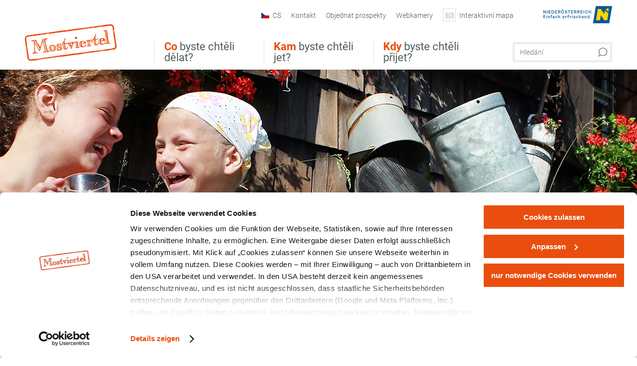

--- FILE ---
content_type: text/html; charset=UTF-8
request_url: https://www.mostviertel.at/cs/dovolena-na-statku
body_size: 18022
content:
<!DOCTYPE html>

<!--[if lt IE 7]><html class="no-js lt-ie9 lt-ie8 lt-ie7 content mostviertel" lang="cs" xml:lang="cs" dir="ltr" xmlns="http://www.w3.org/1999/xhtml"><![endif]-->
<!--[if (IE 7)&!(IEMobile)]><html class="no-js lt-ie9 lt-ie8 content mostviertel" lang="cs" xml:lang="cs" dir="ltr" xmlns="http://www.w3.org/1999/xhtml"><![endif]-->
<!--[if (IE 8)&!(IEMobile)]><html class="no-js lt-ie9 content mostviertel" lang="cs" xml:lang="cs" dir="ltr" xmlns="http://www.w3.org/1999/xhtml"><![endif]-->
<!--[if gt IE 8]><!--><html class="no-js content template--imxCMS-article mostviertel" lang="cs" xml:lang="cs" dir="ltr" xmlns="http://www.w3.org/1999/xhtml"><!--<![endif]-->
  <head>
  <link rel="preconnect" href="https://analytics.niederoesterreich.at" />

  <meta charset="utf-8">
  <meta name="viewport" content="width=device-width, initial-scale=1, maximum-scale=1, user-scalable=1"/>
  <title>Dovolená na statku - Dovolená v Mostviertelu</title><meta name="description" content="Traktory, zv&iacute;řata a tis&iacute;c mal&yacute;ch dobrodružstv&iacute;: rodinn&aacute; dovolen&aacute; na statku"><meta name="google-site-verification" content=""><meta name="date" content="2022-01-28T16:01:55+01:00"><meta property="og:title" content="Dovolen&aacute; na statku - Dovolen&aacute; v Mostviertelu" /><meta property="og:description" content="Traktory, zv&iacute;řata a tis&iacute;c mal&yacute;ch dobrodružstv&iacute;: rodinn&aacute; dovolen&aacute; na statku" /><meta property="og:site_name" content="Mostviertel" /><meta property="og:url" content="https://www.mostviertel.at/cs/prazdniny-se-zviraty-dovolena-na-statku-v-mostviertelu" /><meta property="og:image" content="https://www.mostviertel.at/data/_mostviertel/mediadb/cms_pictures/{d04b101c-4564-8083-b0ce-a27cedb683ca}.jpeg" /><meta property="og:type" content="article" /><meta name="robots" content="index, follow, noodp">
<link rel="canonical" href="https://www.mostviertel.at/cs/dovolena-na-statku" />
<link rel="alternate" href="https://www.mostviertel.at/en/farm-holidays-in-the-mostviertel-1" hreflang="en" />
<link rel="alternate" href="https://www.mostviertel.at/hu/allati-szuenido-nyaralas-egy-parasztudvarnal-a-mostviertelben-1" hreflang="hu" />
<link rel="alternate" href="https://www.mostviertel.at/cs/prazdniny-se-zviraty-dovolena-na-statku-v-mostviertelu" hreflang="cs" />


  

  <!-- http://www.paulirish.com/2009/avoiding-the-fouc-v3/ -->
  <!-- This code MUST be executed BEFORE any CSS is loaded -->
  <script>(function(H) {
      H.className = H.className.replace(/\bno-js\b/, 'js')
    })(document.documentElement)
  </script>

  

    <link rel="shortcut icon" href="https://www.mostviertel.at/action/favicon?v=20260122" type="image/x-icon" />



  <link rel="stylesheet" href="https://www.mostviertel.at/portal/dist/styles/css.9c03505d.css"><link rel="stylesheet" href="https://www.mostviertel.at/portal/dist/styles/nouislider.8fd3218c.css"><link rel="stylesheet" href="https://www.mostviertel.at/portal/dist/styles/pikaday.ef26302e.css"><link rel="stylesheet" href="https://www.mostviertel.at/portal/dist/styles/main.d5a38565.css"><link rel="stylesheet" href="https://www.mostviertel.at/portal/dist/styles/autocomplete.b0abf6da.css"><link rel="stylesheet" href="https://www.mostviertel.at/portal/dist/styles/map.85aaa951.css"><link rel="stylesheet" href="https://www.mostviertel.at/portal/dist/styles/fancybox.ac313cfb.css"><link rel="stylesheet" href="https://www.mostviertel.at/portal/dist/styles/teaser.a7f2cb2b.css"><link rel="stylesheet" href="https://www.mostviertel.at/portal/dist/styles/forms.0a28bad6.css"><link rel="stylesheet" href="https://www.mostviertel.at/portal/dist/styles/blocks.42133622.css"><link rel="stylesheet" href="https://www.mostviertel.at/portal/dist/styles/plyr/dist/plyr.0fab1b28.css"><link rel="stylesheet" href="https://www.mostviertel.at/portal/dist/styles/audio.37d10e53.css"><link rel="stylesheet" media="print" href="https://www.mostviertel.at/portal/dist/styles/print.d120a8af.css"><link rel="stylesheet" href="https://www.mostviertel.at/portal/dist/styles/css_mobileNavi.249586a5.css"><link rel="stylesheet" href="https://www.mostviertel.at/portal/dist/styles/fonts.Roboto.e603b303.css"><link rel="preload" crossOrigin href="https://www.mostviertel.at/portal/dist/fonts/Roboto/roboto-300-normal-latin.ef7c6637.woff2" as="font"><link rel="preload" crossOrigin href="https://www.mostviertel.at/portal/dist/fonts/Roboto/roboto-300-normal-latin-ext.e83b8f97.woff2" as="font"><link rel="preload" crossOrigin href="https://www.mostviertel.at/portal/dist/fonts/Roboto/roboto-700-normal-latin.2735a3a6.woff2" as="font"><link rel="preload" crossOrigin href="https://www.mostviertel.at/portal/dist/fonts/Roboto/roboto-400-normal-latin.479970ff.woff2" as="font"><link rel="preload" crossOrigin href="https://www.mostviertel.at/portal/dist/fonts/Roboto/roboto-500-normal-latin.020c97dc.woff2" as="font"><link rel="preload" crossOrigin href="https://www.mostviertel.at/portal/dist/fonts/playfair/Playfair-bold.ef4cd8dc.woff2" as="font"><link rel="stylesheet" href="https://www.mostviertel.at/portal/dist/styles/article.gallery.ccd7f17b.css"><link rel="stylesheet" href="https://www.mostviertel.at/portal/dist/styles/slick.4d510d85.css"><link rel="stylesheet" href="https://www.mostviertel.at/portal/dist/styles/aside.5eced601.css"><link rel="stylesheet" href="https://www.mostviertel.at/portal/dist/styles/branding/mostviertel.670c8b97.css">
  <script data-cookieconsent="ignore" defer src="https://www.mostviertel.at/portal/dist/scripts/vendor/simple.javascript.inheritance.40c03762.js"></script>

  
  
  
  
  
  
  
  
  
  
  
  
  
  
  

            
      
  <!-- noew_PLACEHOLDER_CSS -->

  <!-- google fonts: roboto -->
  
  
  
  
  
  

  

  <style type="text/css">
#logo.de,
#logo.cs,
#logo.en,
#logo.hu,
#logo.pl,
#logo.sk {
  background-image: url(/portal/assets/images/branding/mostviertel/logo.png);
}
header.sticky #logo.de,
header.sticky #logo.cs,
header.sticky #logo.en,
header.sticky #logo.hu,
header.sticky #logo.pl,
header.sticky #logo.sk {
  background-image: url(/portal/assets/images/branding/mostviertel/logo_md.png);
}
@media all and (max-width: 1220px) {
  #logo.de,
  #logo.cs,
  #logo.en,
  #logo.hu,
  #logo.pl,
  #logo.sk {
    background-image: url(/portal/assets/images/branding/mostviertel/logo_md.png);
  }
}
@media all and (max-width: 760px) {
  #logo.de,
  #logo.cs,
  #logo.en,
  #logo.hu,
  #logo.pl,
  #logo.sk {
    background-image: url(/portal/assets/images/branding/mostviertel/logo_sm.png);
  }
}
</style>
  
  <script type="text/javascript" defer data-cookieconsent="ignore">
    imx = {
      highlightableguid: '{acd99b1c-5b9b-02d9-1118-d29e1ef5429d}',
      projectId: 'mostviertel',
      language: 'cs',
      market: 'cs',
      absoluteUrl: 'https://www.mostviertel.at',
      currentUrl: 'https://www.mostviertel.at/cs/dovolena-na-statku',
      currentGuid: '{acd99b1c-5b9b-02d9-1118-d29e1ef5429d}',
      map: {
        url: '',
        zoom: parseInt('10'),
        coords: {
          lat: parseFloat('48.04158'),
          lng: parseFloat('15.19245')
        },
        keys: {
          google: 'AIzaSyAKPo13oGE_Y7EjfSqiA51NSgcFSfIawTI'
        },
        useOAXMap: false,
      },
      translations: {"parse":function() {var translation = this[arguments[0]];for(var index = 1; index <= arguments.length; index++) {translation = translation.replace("{" + index + "}", arguments[index]);}return translation;},"defaultDescription":"BITTE AUSF\u00dcLLEN","home":"\u00davodn\u00ed str\u00e1nka","unit.km":"{1} km","unit.hm":"{1} Hm","unit.m":"{1} m","unit.h":"{1}:{2} h","unit.price.abs":"{1} \u20ac","decimalPoint":",","thousandsSeparator":".","js.loading":"St\u00e1hni data\u2026","js.filter.emptyResult":"Nebyly nalezeny \u017e\u00e1dn\u00e9 v\u00fdsledky. Zkuste p\u0159es jin\u00e9 nastaven\u00ed filtr\u016f.","pikaday.previousMonth":"P\u0159edchoz\u00ed m\u011bs\u00edc","pikaday.nextMonth":"N\u00e1sleduj\u00edc\u00ed m\u011bs\u00edc","pikaday.months.1":"Leden","pikaday.months.2":"\u00danor","pikaday.months.3":"B\u0159ezen","pikaday.months.4":"Duben","pikaday.months.5":"Kv\u011bten","pikaday.months.6":"\u010cerven","pikaday.months.7":"\u010cervenec","pikaday.months.8":"Srpen","pikaday.months.9":"Z\u00e1\u0159\u00ed","pikaday.months.10":"\u0158\u00edjen","pikaday.months.11":"Listopad","pikaday.months.12":"Prosinec","pikaday.weekdays.0":"Ned\u011ble","pikaday.weekdays.1":"Pond\u011bl\u00ed","pikaday.weekdays.2":"\u00dater\u00fd","pikaday.weekdays.3":"St\u0159eda","pikaday.weekdays.4":"\u010ctvrtek","pikaday.weekdays.5":"P\u00e1tek","pikaday.weekdays.6":"Sobota","pikaday.weekdaysShort.0":"Ne","pikaday.weekdaysShort.1":"Po","pikaday.weekdaysShort.2":"\u00dat","pikaday.weekdaysShort.3":"St\u0159","pikaday.weekdaysShort.4":"\u010ct","pikaday.weekdaysShort.5":"P\u00e1","pikaday.weekdaysShort.6":"So","multiofferrequest.filled.title.singular":"Poptat nab\u00eddku","multiofferrequest.filled.title.plural":"Poptat nab\u00eddky","vacancy.list.from":"od","map.infoboard.results":"{1} V\u00fdsledky","map.infoboard.more":"\u010c\u00edst d\u00e1le","map.infoboard.rating":"{1} s p\u011bti hv\u011bzdi\u010dkami","map.infoboard.stars":"{1} hv\u011bzdi\u010dky","map.infoboard.stars.superior":"{1}S hv\u011bzdi\u010dky","map.infoboard.difficulty.1":"lehk\u00e1","map.infoboard.difficulty.2":"st\u0159edn\u011b t\u011b\u017ek\u00e1","map.infoboard.difficulty.3":"t\u011b\u017ek\u00e1","map.fullscreen.close":"Zav\u0159\u00edt zobrazen\u00ed p\u0159es celou obrazovku","map.legend.detail.headline":"2. Obsahy zobrazit \/ skr\u00fdt","map.legend.filter.headline":"3. Filtrovat v\u00fdsledky","map.legend.filter.tour.properties.duration.unit":"Hodiny","map.legend.filter.tour.properties.ascent.unit":"m","map.legend.filter.tour.properties.length.unit":"km","map.legend.noCategories":"V aktu\u00e1ln\u011b zobrazen\u00e9 \u010d\u00e1sti mapy se nenach\u00e1z\u00ed \u017e\u00e1dn\u00e9 obsahy pro tuto kategorii nebo filtr. Vyberte  jinou kategorii.","map.legend.outOfBounds":"V aktu\u00e1ln\u011b zobrazen\u00e9 \u010d\u00e1sti mapy se ji\u017e nenach\u00e1z\u00ed \u017e\u00e1dn\u00e9 obsahy. Pros\u00edm zmen\u0161ete m\u011b\u0159\u00edtko mapy nebo pou\u017eijte tla\u010d\u00edtko n\u00ed\u017ee pro n\u00e1vrat do v\u00fdchoz\u00edch sou\u0159adnic.","map.legend.outOfBounds.reset":"Vynulovat sou\u0159adnice","map.legend.selectAll":"Vyberte v\u0161echny kategorie","map.legend.deselectAll":"zru\u0161te v\u00fdber v\u0161ech kategori\u00ed","map.aroundme.notinregion":"You are not in the region.","map.aroundme.error.unknown":"Sonething did not work properly.","map.aroundme.error.permissiondenied":"You have denied access to your position data. This setting can be changed in your browser preferences at any time. Click on the \"lock\" icon in the browser address line.","map.aroundme.error.positionunavailable":"Your position data could not be determined due to technical issues.","map.aroundme.error.timedout":"No decision was mede in the expected timeframe.","map.aroundme.usemapnormally":"However, you can use the map also without position data.","map.aroundme.myposition":"My current position","map.emptyResult":"Sorry, no matching results were found.","prospectsOrder.delete":"Smazat ze seznamu","prospectsOrder.totalPrice":"Celkem","prospectsOrder.empty":"V n\u00e1kupn\u00edm ko\u0161\u00edku nejsou moment\u00e1ln\u011b je\u0161t\u011b \u017e\u00e1dn\u00e9 prospekty.","autocomplete.hits":"V\u00fdsledek","autocomplete.ca":"cca","autocomplete.type.suggestions":"V\u0161eobecn\u00e9 v\u00fdsledky","autocomplete.type.offers":"Nab\u00eddky a pau\u0161\u00e1ln\u00ed nab\u00eddky","autocomplete.type.addressbases":"Ubytov\u00e1n\u00ed a v\u00fdletn\u00ed c\u00edle","autocomplete.type.gastronomy":"Hostince","autocomplete.type.garden":"","autocomplete.type.stayhealthy":"","price.from":"od","price.to":"do","pagination.prev":"Zp\u011bt","pagination.next":"Dal\u0161\u00ed","pagination.onemoreitem":"1 dal\u0161\u00ed v\u00fdsledek","pagination.moreitems":" {1} dal\u0161\u00ed v\u00fdsledky","date.format.js.full":"dd.MM.yyyy","unit.result":"1 dal\u0161\u00ed v\u00fdsledek","unit.results":"{1} dal\u0161\u00ed v\u00fdsledky","notepad.addressbase.store":"Vybrat  \u00fadaje","notepad.addressbase.store.title":"Vybrat","notepad.addressbase.remove":"Odstranit \u00fadaje z v\u00fdb\u011bru","notepad.addressbase.remove.title":"Odstranit z v\u00fdb\u011bru","form.prospects.count":"ks.","form.prospects.pricelabel":"za kus","anura.downloads.agb":"","anura.downloads.message":"","anura.downloads.confirm":"","waldviertel.anura.downloads.confirm":"","weinviertel.anura.downloads.confirm":"","wieneralpen.anura.downloads.confirm":"","wienerwald.anura.downloads.confirm":"","mostviertel.anura.downloads.confirm":"","form.vacany.maxperson.error":"","form.vacancy.filter.displayMore":"zobrazit v\u00edce","form.vacancy.filter.displayLess":"zobrazit m\u00e9n\u011b","form.vacancy.search":"Hled\u00e1me vhodn\u00e9 ubytov\u00e1n\u00ed.","form.vacancy.search.wait":"Hled\u00e1me vhodn\u00e9 ubytov\u00e1n\u00ed pro V\u00e1s.","form.vacancy.city.distance.label.info":"do {1} km","tracking.replacementText":"uk\u00e1zat","distance":"Vzd\u00e1lenost","clipboard.copymessage":"","cart.removeItem":"Odstranit","cart.up":"","cart.down":"","form.vacancy.city.userLocation":"","form.vacancy.vue.filter.above":"od","form.vacancy.vue.filter.stars":"","form.vacancy.vue.filter.suns":"","form.vacancy.vue.filter.flowers":"","form.vacancy.vue.searchaccommodation":"","form.vacancy.vue.findaccommodation":"naj\u00edt ubytov\u00e1n\u00ed","conditionsOfParticipation":"Podm\u00ednky \u00fa\u010dasti","unit.price.emphasized.from":"od {1}{2}{3} \u20ac"},
      recaptchaSitekey: '6LeikOIkAAAAAOhtuBwdtqPWvLQ54T4gFtX6zi0F'
    };
    
          imx['regionIds'] = [43];
      </script>

  <script src="https://static.maptoolkit.net/mtk/v10.1.10/mtk.js" type="text/javascript" crossorigin="anonymous" data-cookieconsent="ignore"></script>
<link rel="stylesheet" href="https://static.maptoolkit.net/mtk/v10.1.10/mtk.css" type="text/css" crossorigin="anonymous" data-cookieconsent="ignore"/>
<link rel="stylesheet" href="https://static.maptoolkit.net/mtk/v10.1.10/ui.css" type="text/css" crossorigin="anonymous" data-cookieconsent="ignore"/>
<link href="https://api.mapbox.com/mapbox-gl-js/v3.17.0-beta.1/mapbox-gl.css" rel="stylesheet">
<script src="https://api.mapbox.com/mapbox-gl-js/v3.17.0-beta.1/mapbox-gl.js"></script>

<script type="text/javascript" data-cookieconsent="ignore">
  document.addEventListener("DOMContentLoaded", event => {
    document.querySelectorAll('.tourMap').forEach(function(container) {
      new MTKMap(container).init();
    });
  });
</script>

      
<script data-cookieconsent="ignore">
  window.dataLayer = window.dataLayer || [];
  function gtag() {
    dataLayer.push(arguments);
  }
  gtag("consent", "default", {
    ad_personalization: "denied",
    ad_storage: "denied",
    ad_user_data: "denied",
    analytics_storage: "denied",
    functionality_storage: "denied",
    personalization_storage: "denied",
    security_storage: "granted",
    wait_for_update: 500,
  });
  gtag("set", "ads_data_redaction", true);
  gtag("set", "url_passthrough", true);
  </script>










<!-- Google Tag Manager -->
<script>(function (w, d, s, l, i) {
    w[l] = w[l] || [];
    w[l].push({
      'gtm.start':
        new Date().getTime(), event: 'gtm.js'
    });
    var f = d.getElementsByTagName(s)[0],
      j = d.createElement(s), dl = l != 'dataLayer' ? '&l=' + l : '';
    j.async = true;
    j.src =
      'https://www.googletagmanager.com/gtm.js?id=' + i + dl;
    f.parentNode.insertBefore(j, f);
  })(window, document, 'script', 'dataLayer', 'GTM-MS3CBRB');</script>
<!-- End Google Tag Manager -->





    










  <!-- Matomo -->
  <script type="text/javascript">
    var _paq = window._paq || [];
    /* tracker methods like "setCustomDimension" should be called before "trackPageView" */
    _paq.push(["setDoNotTrack", true]);
    _paq.push(["disableCookies"]);
    _paq.push(['trackPageView']);
    _paq.push(['enableLinkTracking']);
    (function() {
      var u = "https://analytics.niederoesterreich.at/matomo/";
      _paq.push(['addTracker', u + '/piwik.php', 3]);
      _paq.push(['setTrackerUrl', u + 'matomo.php']);
      _paq.push(['setSiteId', '5']);
      var d = document, g = d.createElement('script'), s = d.getElementsByTagName('script')[0];
      g.type = 'text/javascript';
      g.async = true;
      g.defer = true;
      g.src = u + 'matomo.js';
      s.parentNode.insertBefore(g, s);
    })();
  </script>
  <noscript>
    <p>
      <img src="https://analytics.niederoesterreich.at/matomo/matomo.php?idsite=5&amp;rec=1" style="border:0;" alt=""/>
      <img src="https://analytics.niederoesterreich.at/matomo/matomo.php?idsite=3&amp;rec=1" style="border:0;" alt=""/>
    </p>
  </noscript>
  <!-- End Matomo Code -->



  
  
  
  
  
</head>
  <body>
      <script>
      dataLayer = window.dataLayer || [];
      dataLayer.push({event: "pageInit", pageMainCategory: "ausflugsziele"});
  </script>
    <ul class="hide">
  <li><a href="#navigation">Přímo k hlavní navigaci</a></li>
  <li><a href="#globalSearch">Přímo k vyhledávání plného textu</a></li>
  <li><a href="#body">Přímo k obsahu</a></li>
</ul>
<hr class="hide" />
    <div id="wrapper">
      <header itemscope itemtype="http://schema.org/WPHeader" data-scroll-header>
  <div id="headerArea">

    
    
    

    <a id="logo" href="https://www.mostviertel.at/cs" class="cs logomostviertel" title="">
          </a>

    <section id="navigation">
      

  <div id="geowatcherMobile">
    <a class="crosshair" href="javascript:GeoWatcher.locate();" title="Get current location with GPS" data-ignore-coords>
      <span style="display: none;">Get current location with GPS</span>
    </a>
    <div class="message nudge" style="display: none;">
      Share location and get infos around me
      <a class="icon-close close" href="javascript:GeoWatcher.setNudgeMessageDismissed(true);" title="">
        <span style="display: none;"></span>
      </a>
    </div>
    <div class="message help" style="display: none;">
      
      <a class="icon-close close" href="javascript:GeoWatcher.setHelpMessageDismissed(true);" title="">
        <span style="display: none;"></span>
      </a>
    </div>
  </div>

      <div class="navWrapper">
        <nav id="maskNavi" class="mask">
  <ul>
          <li>
                  <a href="https://www.mostviertel.at/cs/co-byste-chteli-delat" rel="#nav_1"><strong>Co</strong> byste chtěli dělat?</a>
              </li>
          <li>
                  <a href="https://www.mostviertel.at/cs/kam-byste-chteli-jet" rel="#nav_2"><strong>Kam</strong> byste chtěli jet? </a>
              </li>
          <li>
                  <a href="https://www.mostviertel.at/cs/kdy-byste-chteli-prijet" rel="#nav_3"><strong>Kdy</strong> byste chtěli přijet?</a>
              </li>
      </ul>
</nav>

<nav id="mainNavi">
  <ul>
                            <li id="nav_1">
      <a href="javascript:void(0);">Co byste chtěli dělat?</a>
    <div class="wrapperDropdown">

      <div class="placeholder" data-async="true" data-controller="navi_main_sub" data-mediaquery="(min-width: 761px)" data-param-lang="cs" data-param-startguid="{129f3f3d-9161-1fa6-a6fe-bd304e485e76}"
           data-param-var="naviTree"></div>
      <div class="placeholder" data-async="true" data-controller="navi_main_highlights" data-param-lang="cs"
           data-param-startguid="{129f3f3d-9161-1fa6-a6fe-bd304e485e76}"></div>

      <a href="javascript:void(0);" class="hideSubNavi" title="Zavřít navigaci"><span class="icon icon-close_navi fs14"></span></a>
    </div>
  </li>
                        <li id="nav_2">
      <a href="javascript:void(0);">Kam byste chtěli jet? </a>
    <div class="wrapperDropdown">
      <div class="placeholder" data-async="true" data-controller="navi_main_sub" data-mediaquery="(min-width: 761px)" data-param-lang="cs" data-param-startguid="{ee83ff8b-9fb6-6793-90df-b41aeaba6842}"
           data-param-var="naviTree"></div>
      <div class="placeholder" data-async="true" data-controller="navi_main_highlights" data-param-lang="cs"
           data-param-startguid="{ee83ff8b-9fb6-6793-90df-b41aeaba6842}"></div>
      <a href="javascript:void(0);" class="hideSubNavi" title="Zavřít navigaci"><span class="icon icon-close_navi fs14"></span></a>    </div>
  </li>
                        <li id="nav_3">
      <a href="javascript:void(0);">Kdy byste chtěli přijet?</a>
    <div class="wrapperDropdown">

      <div class="placeholder" data-async="true" data-controller="navi_main_sub" data-mediaquery="(min-width: 761px)" data-param-lang="cs" data-param-startguid="{1b570318-ffe1-67ef-b718-782533c40bef}"
           data-param-var="naviTree"></div>
      <div class="placeholder" data-async="true" data-controller="navi_main_highlights" data-param-lang="cs"
           data-param-startguid="{1b570318-ffe1-67ef-b718-782533c40bef}"></div>

      <a href="javascript:void(0);" class="hideSubNavi" title="Zavřít navigaci"><span class="icon icon-close_navi fs14"></span></a>
    </div>
  </li>
            </ul>
</nav>

          
          
  
  <form method="get" action="https://www.mostviertel.at/cs/action/search" id="globalSearch"><input type="hidden" name="form" value="fulltextsearch" />    <fieldset>
      <legend>Vyhledávání plného textu</legend>
      <label for="globalSearchItem">Co hledáte?</label>
      <input id="globalSearchItem" name="q" type="text" placeholder="Hledání" class="transition"/>
            <input name="searchSubmit" type="submit" value="Hledat"/>
    </fieldset>
  </form>        <nav id="metaTop">
  <ul>
          <li id="lang">
  <a href="#" class="lang cs">CS</a>
  <div class="wrapperDropdown">
    <ul class="dropdown">
              <li>
          <a href="https://www.mostviertel.at/" class="lang de">
            Deutsch          </a>
        </li>
              <li>
          <a href="https://www.mostviertel.at/en/farm-holidays-in-the-mostviertel" class="lang en">
            English          </a>
        </li>
              <li>
          <a href="https://www.mostviertel.at/cs/dovolena-na-statku" class="lang cs">
            Česky          </a>
        </li>
              <li>
          <a href="https://www.mostviertel.at/hu/nyaralas-parasztudvarnal" class="lang hu">
            Magyar          </a>
        </li>
          </ul>
  </div>
</li>
                      <li>
          <a  href="https://www.mostviertel.at/cs/kontakt">        <span>Kontakt</span>
      </a>          </li>
  <li>
          <a  href="https://www.mostviertel.at/cs/objednat-prospekty">        <span>Objednat prospekty</span>
      </a>          </li>
  <li>
          <a  href="https://www.mostviertel.at/cs/webkamery">        <span>Webkamery</span>
      </a>          </li>
  <li>
          <a href="https://www.mostviertel.at/cs/interaktivni-mapa" data-ignore-coords>
        <span class="icon icon-sightseeing"></span>
        <span>Interaktivní mapa</span>
      </a>
          </li>
        



<li class="parent noew">
  <a href="http://www.niederoesterreich.at" target="_blank">
    <img src="https://www.mostviertel.at/portal/assets/images/environment/logo_subsite.svg" width="138" height="41" alt="Dolní Rakousko - s chutí do života" />
  </a>
</li>
  </ul>
</nav>

      </div>
    </section>

  </div>

  
  
  <section id="navigationMobile" class="navigationMobile">
    <ul class="topnavi">
            <li id="search--mobile">
        <span class="icon-search"></span><span class="icon-close_navi"></span>Hledání
      </li>
      <li id="navigation--mobile">
        <span class="icon-menu"></span><span class="icon-close_navi"></span>Menu
      </li>
    </ul>

    <div class="navWrapper">
        <nav id="mobileFirstLayer">
  <ul>
          <li class="mobileFirstLayer__item">
                  <a href="javascript:void(0);" rel="#nav_1">Co byste chtěli dělat?<span class="icon-arrow_right"></span></a>
              </li>
          <li class="mobileFirstLayer__item">
                  <a href="javascript:void(0);" rel="#nav_2">Kam byste chtěli jet? <span class="icon-arrow_right"></span></a>
              </li>
          <li class="mobileFirstLayer__item">
                  <a href="javascript:void(0);" rel="#nav_3">Kdy byste chtěli přijet?<span class="icon-arrow_right"></span></a>
              </li>
                  <li class="mobileFirstLayer__item">
        <a href="https://tportal.toubiz.de/mvt/ukv?reset=1&lang=en" class="iconLeft">
          <span class="icon icon-unterkuenfte-bett"></span> Ubytování
        </a>
      </li>
        
          <li id="langMobile" class="mobileFirstLayer__item">
    <a onclick="this.parentElement.classList.toggle('open');" href="javascript:void(0);" class="lang cs">
      CS
      <span class="icon icon-arrow_down transition"></span>
      <span class="icon icon-arrow_up transition"></span>
    </a>
    <ul class="dropdown">
              <li>
          <a href="https://www.mostviertel.at/" class="lang de">
            Deutsch          </a>
        </li>
              <li>
          <a href="https://www.mostviertel.at/en/farm-holidays-in-the-mostviertel" class="lang en">
            English          </a>
        </li>
              <li>
          <a href="https://www.mostviertel.at/cs/dovolena-na-statku" class="lang cs">
            Česky          </a>
        </li>
              <li>
          <a href="https://www.mostviertel.at/hu/nyaralas-parasztudvarnal" class="lang hu">
            Magyar          </a>
        </li>
          </ul>
  </li>
  </ul>
</nav>

<nav id="mobileNavi" class="transition">
  <ul>
                            <li id="nav_1" class="second__layer">
  <a class="second__layer__close" href="javascript:void(0);"><span class="icon icon-arrow_left transition"></span>Co byste chtěli dělat?</a>
  <div class="wrapperDropdown">
    <div class="placeholder" data-async="true" data-controller="navi_main_subMobile" data-mediaquery="(max-width: 760px)" data-param-lang="cs" data-param-startguid="{129f3f3d-9161-1fa6-a6fe-bd304e485e76}"
         data-param-var="naviTree"></div>
  </div>
</li>
                        <li id="nav_2" class="second__layer">
  <a class="second__layer__close" href="javascript:void(0);"><span class="icon icon-arrow_left transition"></span>Kam byste chtěli jet? </a>
  <div class="wrapperDropdown">
    <div class="placeholder" data-async="true" data-controller="navi_main_subMobile" data-mediaquery="(max-width: 760px)" data-param-lang="cs" data-param-startguid="{ee83ff8b-9fb6-6793-90df-b41aeaba6842}"
         data-param-var="naviTree"></div>
  </div>
</li>
                        <li id="nav_3" class="second__layer">
  <a class="second__layer__close" href="javascript:void(0);"><span class="icon icon-arrow_left transition"></span>Kdy byste chtěli přijet?</a>
  <div class="wrapperDropdown">
    <div class="placeholder" data-async="true" data-controller="navi_main_subMobile" data-mediaquery="(max-width: 760px)" data-param-lang="cs" data-param-startguid="{1b570318-ffe1-67ef-b718-782533c40bef}"
         data-param-var="naviTree"></div>

  </div>
</li>
                                    </ul>
</nav>

    </div>
      <div id="searchtab--mobile" class="searchtab--mobile">
  
          
  
  <form method="get" action="https://www.mostviertel.at/cs/action/search" id="globalSearchMobile"><input type="hidden" name="form" value="fulltextsearch" />    <fieldset class="globalSearchFieldMobile">
      <legend>Vyhledávání plného textu</legend>
      <label for="globalSearchItemMobile">Co hledáte?</label>
      <input id="globalSearchItemMobile" name="q" type="text" placeholder="Hledání" class="transition"/>
      <button type="submit"><span class="icon-search"></span></button>
            <input name="searchSubmit" type="submit" value="Hledat"/>
    </fieldset>
  </form></div>
  </section>

</header>
                          
  

   
        
  <div id="stage" class="closed" data-stage="closed" data-hidestageonmobile="false">

    <div class="stageArea">
      
          </div>

                <figure class="keyvisual transition kvImage">
  <div class="image">
    <picture><source srcset="//www.mostviertel.at/images/2zt1m00huuu-/happy-farm-holidays.webp" media="(min-width: 1200px)" type="image/webp"><source srcset="//www.mostviertel.at/images/jogsy6ffvik-/happy-farm-holidays.webp" media="(min-width: 960px)" type="image/webp"><source srcset="//www.mostviertel.at/images/kx1i9cwedia-/happy-farm-holidays.webp" media="(min-width: 680px)" type="image/webp"><source srcset="//www.mostviertel.at/images/usjefaooi_q-/happy-farm-holidays.webp" media="(min-width: 0px)" type="image/webp"><source srcset="//www.mostviertel.at/images/jupxs6e46o8-/happy-farm-holidays.jpg" media="(min-width: 1200px)"><source srcset="//www.mostviertel.at/images/en2!ag1xe0c-/happy-farm-holidays.jpg" media="(min-width: 960px)"><source srcset="//www.mostviertel.at/images/wx9sxwu01qc-/happy-farm-holidays.jpg" media="(min-width: 680px)"><source srcset="//www.mostviertel.at/images/k0xpiuo8n9m-/happy-farm-holidays.jpg" media="(min-width: 0px)"><img src="//www.mostviertel.at/images/jupxs6e46o8-/happy-farm-holidays.jpg" srcset="//www.mostviertel.at/images/jupxs6e46o8-/happy-farm-holidays.jpg" alt="Dovolen&aacute; v Mostviertelu, &copy; weinfranz.at" title="Dovolen&aacute; v Mostviertelu, &copy; weinfranz.at" width="1680" height="400" loading="eager" /></picture>
    <div class="copyright">
      <div class="imageCopyright" ><span class="imageCopyrightSign ">©</span></div>
      <div class="imageCopyrightTextfield hidden">© weinfranz.at</div>
    </div>
    <div class="gradient"></div>
  </div>
</figure>
      

  </div>


            <section id="body">
                                    
                                                
                      <div class="contentBlock gray blank breadcrumb">
    <div class="innerSection" itemscope itemtype="http://schema.org/BreadcrumbList">

      <div id="breadcrumbWrapper">
        <ul id="breadcrumb">
          <li draggable="false" itemprop="itemListElement" itemscope itemtype="http://schema.org/ListItem">
            <a ondragstart="return false;" draggable="false" href="https://www.mostviertel.at/cs">
              <span draggable="false" itemprop="name">Startseite</span>
            </a>
            <span draggable="false" class="icon icon-arrow_right fs10"></span>
            <meta itemprop="position" content="1"/>
            <meta itemprop="item" content="https://www.mostviertel.at/cs"/>
          </li>
                                        <li draggable="false" itemprop="itemListElement" itemscope itemtype="http://schema.org/ListItem">
                <a ondragstart="return false;" draggable="false" href="https://www.mostviertel.at/cs/kam-byste-chteli-jet"><span itemprop="name">Kam byste chtěli jet? </span></a>
                                  <span draggable="false" class="icon icon-arrow_right fs10"></span>
                                <meta itemprop="item" content="https://www.mostviertel.at/cs/kam-byste-chteli-jet"/>
                <meta itemprop="position" content="2"/>
              </li>
                                                  <li draggable="false" itemprop="itemListElement" itemscope itemtype="http://schema.org/ListItem">
                <a ondragstart="return false;" draggable="false" href="https://www.mostviertel.at/cs/dovolena-v-mostviertelu"><span itemprop="name">Dovolená v Mostviertelu</span></a>
                                  <span draggable="false" class="icon icon-arrow_right fs10"></span>
                                <meta itemprop="item" content="https://www.mostviertel.at/cs/dovolena-v-mostviertelu"/>
                <meta itemprop="position" content="3"/>
              </li>
                                                  <li draggable="false">
                Dovolená na statku
              </li>
                              </ul>
      </div>

    </div>
  </div>


                                                                            
                    <div class="contentBlock gray blank">
  <div class="innerSection">
    <section class="content">

      <article class="bodycopy">

        <h1 data-ident="{1226eeb5-249b-699b-40a8-8ca17f4840d6}" data-outbound-tracking-type="Artikel">Prázdniny se zvířaty: dovolená na statku v Mostviertelu</h1>

        
        
                  <h2 class="claim">Traktory, zvířata a tisíc malých dobrodružství: rodinná dovolená na statku</h2>
        
            
    
            
        
      <div id="gallery" class="singleGallery">
    <div class="galleryWrapper">
      <ul class="gallery">
                      <li class="slide video active" data-autoplay="" data-number="0">
                                      <span class="icon icon-info toggleFigcaption"></span>
  <div class="figcaption">
                    
          <span class="title">Život jako na koňské farmě</span>
                    <div class="copyright onepagerCopyRight">
        <div class="imageCopyright"><span class="imageCopyrightSign ">©</span></div>
        <div class="imageCopyrightTextfield hidden">© weinfranz.at</div>
      </div>
            </div>
                    <picture><source srcset="//www.mostviertel.at/images/jv1naxj9z2y-/nyaralas-parasztudvarnal.webp" media="(min-width: 960px)" type="image/webp"><source srcset="//www.mostviertel.at/images/!fan4pkoxyc-/nyaralas-parasztudvarnal.webp" media="(min-width: 640px)" type="image/webp"><source srcset="//www.mostviertel.at/images/kuth3jxwpz8-/nyaralas-parasztudvarnal.webp" media="(min-width: 400px)" type="image/webp"><source srcset="//www.mostviertel.at/images/kfuljjphia0-/nyaralas-parasztudvarnal.webp" media="(min-width: 0px)" type="image/webp"><source srcset="//www.mostviertel.at/images/yzjp5mc7rr4-/nyaralas-parasztudvarnal.jpg" media="(min-width: 960px)"><source srcset="//www.mostviertel.at/images/sqzjru3ixic-/nyaralas-parasztudvarnal.jpg" media="(min-width: 640px)"><source srcset="//www.mostviertel.at/images/7lygghm7i6s-/nyaralas-parasztudvarnal.jpg" media="(min-width: 400px)"><source srcset="//www.mostviertel.at/images/6fkex6ewpju-/nyaralas-parasztudvarnal.jpg" media="(min-width: 0px)"><img src="//www.mostviertel.at/images/yzjp5mc7rr4-/nyaralas-parasztudvarnal.jpg" srcset="//www.mostviertel.at/images/yzjp5mc7rr4-/nyaralas-parasztudvarnal.jpg" alt="Život jako na koňsk&eacute; farmě, &copy; weinfranz.at" title="Život jako na koňsk&eacute; farmě, &copy; weinfranz.at" width="780" height="440" loading="lazy" /></picture>
                            </li>
                      <li style="display:none;" class="slide video" data-autoplay="" data-number="1">
                                      <span class="icon icon-info toggleFigcaption"></span>
  <div class="figcaption">
                    
          <span class="title">Rodinná dovolená na statku</span>
                    <div class="copyright onepagerCopyRight">
        <div class="imageCopyright"><span class="imageCopyrightSign ">©</span></div>
        <div class="imageCopyrightTextfield hidden">© weinfranz.at</div>
      </div>
            </div>
                    <picture><source srcset="//www.mostviertel.at/images/h27i0nosy_q-/csaladi-kikapcsolodas-egy-parasztgazdasagnal.webp" media="(min-width: 960px)" type="image/webp"><source srcset="//www.mostviertel.at/images/smcaq8x!bee-/csaladi-kikapcsolodas-egy-parasztgazdasagnal.webp" media="(min-width: 640px)" type="image/webp"><source srcset="//www.mostviertel.at/images/uss9sl!w1k0-/csaladi-kikapcsolodas-egy-parasztgazdasagnal.webp" media="(min-width: 400px)" type="image/webp"><source srcset="//www.mostviertel.at/images/lkh3t8t7yek-/csaladi-kikapcsolodas-egy-parasztgazdasagnal.webp" media="(min-width: 0px)" type="image/webp"><source srcset="//www.mostviertel.at/images/o16vvnspcxu-/csaladi-kikapcsolodas-egy-parasztgazdasagnal.jpg" media="(min-width: 960px)"><source srcset="//www.mostviertel.at/images/csaph!nwe4w-/csaladi-kikapcsolodas-egy-parasztgazdasagnal.jpg" media="(min-width: 640px)"><source srcset="//www.mostviertel.at/images/lnbmmscpbga-/csaladi-kikapcsolodas-egy-parasztgazdasagnal.jpg" media="(min-width: 400px)"><source srcset="//www.mostviertel.at/images/6t2w9ueqh5m-/csaladi-kikapcsolodas-egy-parasztgazdasagnal.jpg" media="(min-width: 0px)"><img src="//www.mostviertel.at/images/o16vvnspcxu-/csaladi-kikapcsolodas-egy-parasztgazdasagnal.jpg" srcset="//www.mostviertel.at/images/o16vvnspcxu-/csaladi-kikapcsolodas-egy-parasztgazdasagnal.jpg" alt="Rodinn&aacute; dovolen&aacute; na statku, &copy; weinfranz.at" title="Rodinn&aacute; dovolen&aacute; na statku, &copy; weinfranz.at" width="780" height="440" loading="lazy" /></picture>
                            </li>
                      <li style="display:none;" class="slide video" data-autoplay="" data-number="2">
                                      <span class="icon icon-info toggleFigcaption"></span>
  <div class="figcaption">
                    
          <span class="title">Traktory, zvířata a tisíc malých dobrodružství</span>
                    <div class="copyright onepagerCopyRight">
        <div class="imageCopyright"><span class="imageCopyrightSign ">©</span></div>
        <div class="imageCopyrightTextfield hidden">© weinfranz.at</div>
      </div>
            </div>
                    <picture><source srcset="//www.mostviertel.at/images/9wifkx5vwb4-/traktorok-allatok-ezernyi-kaland.webp" media="(min-width: 960px)" type="image/webp"><source srcset="//www.mostviertel.at/images/o3auaue47!k-/traktorok-allatok-ezernyi-kaland.webp" media="(min-width: 640px)" type="image/webp"><source srcset="//www.mostviertel.at/images/q2!ov9398gy-/traktorok-allatok-ezernyi-kaland.webp" media="(min-width: 400px)" type="image/webp"><source srcset="//www.mostviertel.at/images/ci3nxiqqp68-/traktorok-allatok-ezernyi-kaland.webp" media="(min-width: 0px)" type="image/webp"><source srcset="//www.mostviertel.at/images/7jvqrntkzgk-/traktorok-allatok-ezernyi-kaland.jpg" media="(min-width: 960px)"><source srcset="//www.mostviertel.at/images/p6vsd!mt1pa-/traktorok-allatok-ezernyi-kaland.jpg" media="(min-width: 640px)"><source srcset="//www.mostviertel.at/images/ybujisdkqxw-/traktorok-allatok-ezernyi-kaland.jpg" media="(min-width: 400px)"><source srcset="//www.mostviertel.at/images/krmk!p3q8r4-/traktorok-allatok-ezernyi-kaland.jpg" media="(min-width: 0px)"><img src="//www.mostviertel.at/images/7jvqrntkzgk-/traktorok-allatok-ezernyi-kaland.jpg" srcset="//www.mostviertel.at/images/7jvqrntkzgk-/traktorok-allatok-ezernyi-kaland.jpg" alt="Traktory, zv&iacute;řata a tis&iacute;c mal&yacute;ch dobrodružstv&iacute;, &copy; weinfranz.at" title="Traktory, zv&iacute;řata a tis&iacute;c mal&yacute;ch dobrodružstv&iacute;, &copy; weinfranz.at" width="780" height="440" loading="lazy" /></picture>
                            </li>
                      <li style="display:none;" class="slide video" data-autoplay="" data-number="3">
                                      <span class="icon icon-info toggleFigcaption"></span>
  <div class="figcaption">
                    
          <span class="title">Dovolená na statku v Mostviertelu</span>
                    <div class="copyright onepagerCopyRight">
        <div class="imageCopyright"><span class="imageCopyrightSign ">©</span></div>
        <div class="imageCopyrightTextfield hidden">© weinfranz.at</div>
      </div>
            </div>
                    <picture><source srcset="//www.mostviertel.at/images/shkwog5jjxy-/nyaralas-egy-parasztudvarnal-a-mostviertelben.webp" media="(min-width: 960px)" type="image/webp"><source srcset="//www.mostviertel.at/images/rjuvdqa58nk-/nyaralas-egy-parasztudvarnal-a-mostviertelben.webp" media="(min-width: 640px)" type="image/webp"><source srcset="//www.mostviertel.at/images/ovkddiyhiaw-/nyaralas-egy-parasztudvarnal-a-mostviertelben.webp" media="(min-width: 400px)" type="image/webp"><source srcset="//www.mostviertel.at/images/qenr2!irpqa-/nyaralas-egy-parasztudvarnal-a-mostviertelben.webp" media="(min-width: 0px)" type="image/webp"><source srcset="//www.mostviertel.at/images/u!_bj63sqjg-/nyaralas-egy-parasztudvarnal-a-mostviertelben.jpg" media="(min-width: 960px)"><source srcset="//www.mostviertel.at/images/amedbic1wae-/nyaralas-egy-parasztudvarnal-a-mostviertelben.jpg" media="(min-width: 640px)"><source srcset="//www.mostviertel.at/images/nhfsqx5sjy0-/nyaralas-egy-parasztudvarnal-a-mostviertelben.jpg" media="(min-width: 400px)"><source srcset="//www.mostviertel.at/images/jjs6wiy0xy4-/nyaralas-egy-parasztudvarnal-a-mostviertelben.jpg" media="(min-width: 0px)"><img src="//www.mostviertel.at/images/u!_bj63sqjg-/nyaralas-egy-parasztudvarnal-a-mostviertelben.jpg" srcset="//www.mostviertel.at/images/u!_bj63sqjg-/nyaralas-egy-parasztudvarnal-a-mostviertelben.jpg" alt="Dovolen&aacute; na statku v Mostviertelu, &copy; weinfranz.at" title="Dovolen&aacute; na statku v Mostviertelu, &copy; weinfranz.at" width="780" height="440" loading="lazy" /></picture>
                            </li>
                      <li style="display:none;" class="slide video" data-autoplay="" data-number="4">
                                      <span class="icon icon-info toggleFigcaption"></span>
  <div class="figcaption">
                    
          <span class="title">rodinná dovolená na statku</span>
                    <div class="copyright onepagerCopyRight">
        <div class="imageCopyright"><span class="imageCopyrightSign ">©</span></div>
        <div class="imageCopyrightTextfield hidden">© weinfranz.at</div>
      </div>
            </div>
                    <picture><source srcset="//www.mostviertel.at/images/fhi2jqo!s!4-/csaladi-kikapcsolodas-egy-parasztgazdasagnal.webp" media="(min-width: 960px)" type="image/webp"><source srcset="//www.mostviertel.at/images/fsiqvonoun8-/csaladi-kikapcsolodas-egy-parasztgazdasagnal.webp" media="(min-width: 640px)" type="image/webp"><source srcset="//www.mostviertel.at/images/qxxrudiqn7g-/csaladi-kikapcsolodas-egy-parasztgazdasagnal.webp" media="(min-width: 400px)" type="image/webp"><source srcset="//www.mostviertel.at/images/m7abb8jy_ms-/csaladi-kikapcsolodas-egy-parasztgazdasagnal.webp" media="(min-width: 0px)" type="image/webp"><source srcset="//www.mostviertel.at/images/q515kasmepc-/csaladi-kikapcsolodas-egy-parasztgazdasagnal.jpg" media="(min-width: 960px)"><source srcset="//www.mostviertel.at/images/egp!2yzvcg4-/csaladi-kikapcsolodas-egy-parasztgazdasagnal.jpg" media="(min-width: 640px)"><source srcset="//www.mostviertel.at/images/jbow9limd4i-/csaladi-kikapcsolodas-egy-parasztgazdasagnal.jpg" media="(min-width: 400px)"><source srcset="//www.mostviertel.at/images/v81bn5a2!pu-/csaladi-kikapcsolodas-egy-parasztgazdasagnal.jpg" media="(min-width: 0px)"><img src="//www.mostviertel.at/images/q515kasmepc-/csaladi-kikapcsolodas-egy-parasztgazdasagnal.jpg" srcset="//www.mostviertel.at/images/q515kasmepc-/csaladi-kikapcsolodas-egy-parasztgazdasagnal.jpg" alt="rodinn&aacute; dovolen&aacute; na statku, &copy; weinfranz.at" title="rodinn&aacute; dovolen&aacute; na statku, &copy; weinfranz.at" width="780" height="440" loading="lazy" /></picture>
                            </li>
                </ul>
        

                  <div class="coverflow">
                                                    <a href="javascript:void('0');" class="bullet transition active" data-index='0'>
                    </a>
                                                                      <a href="javascript:void('0');" class="bullet transition" data-index='1'>
                    </a>
                                                                      <a href="javascript:void('0');" class="bullet transition" data-index='2'>
                    </a>
                                                                      <a href="javascript:void('0');" class="bullet transition" data-index='3'>
                    </a>
                                                                      <a href="javascript:void('0');" class="bullet transition" data-index='4'>
                    </a>
                                          </div>
        
    </div>
  </div>

                  <p><strong>Krmit kozy, na traktoru točit zatáčky kolem dvora a ve stáji se pořádně chopit práce – dovolená na statku splní každé dětské přání. Především rodiny si na statcích v Mostviertelu pořádně přijdou na své. </strong></p>
        
                      <p>Na mostviertelském statku to kejhá, mečí a hemží se živými tvory. Uprostřed všeho dění: malí „statkáři“, kteří našli svůj prázdninový ráj. Prázdninové apartmány a byty jsou oblíbenou adresou dovolené pro rodiny s dětmi. Nabídka dovolené na statku sahá od typických waldviertelských statků, tzv. Vierkanter, po selské chalupy.</p><h3>Život jako na koňské farmě</h3><p>S&nbsp;červenými tvářemi a malými hráběmi a s&nbsp;očekáváním velkého dobrodružství si to malí hosté šlapou směrem k&nbsp;louce, kde farmáři právě obracejí seno. Také v&nbsp;okolí statků je pořád co objevovat: především v&nbsp;jižním Mostviertelu je karta <strong>Wilde Wunder Card</strong> bezplatnou vstupenkou do mnoha výletních cílů v&nbsp;okolí.</p><h3>Grilování, pečení, jízda na traktoru</h3><p>Na traktoru se pak jede z&nbsp;louky zpátky na statek. Tam již čeká těsto na tzv. Speckerlbrot, což je chlebové těsto napichované na špíz, které si pak malí pomocníci opečou na ohni do křupava. A když někdy nebude zrovna nejlepší počasí, může se ve světnici kutit a péct podle chuti.</p>
          
          <p class="article__buttonBar">

    <span class="article__buttonColumn">
          </span>

    <span class="articleButtons">
        

      
  
  
  

  <a href="javascript:window.print()" class="socialMedia buttonstyle blue right print" title="" data-tracking="1" data-tracking-category="social_media_share" data-tracking-action="print" data-tracking-label="">
    <span class="icon icon-print fs14 transition"></span>
  </a>
  <a href="whatsapp://send?text=https%3A%2F%2Fwww.mostviertel.at%2Fcs%2Fdovolena-na-statku" class="socialMedia buttonstyle blue right whatsapp" title="" target="_blank" data-tracking="1" data-tracking-category="social_media_share" data-tracking-action="whatsapp" data-tracking-label="https://www.mostviertel.at/cs/dovolena-na-statku">
    <span class="icon icon-whatsapp fs14 transition"></span>
  </a>
  <a href="mailto:?subject=Tip k přečtení: Prázdniny se zvířaty: dovolená na statku v Mostviertelu&body=Doporučuji tento článek: https://www.mostviertel.at/cs/dovolena-na-statku" class="socialMedia buttonstyle blue right mail" title="" data-tracking="1" data-tracking-category="social_media_share" data-tracking-action="mail" data-tracking-label="Tip k přečtení: Prázdniny se zvířaty: dovolená na statku v Mostviertelu">
    <span class="icon icon-mail fs14 transition"></span>
  </a>
  <a href="https://www.facebook.com/sharer/sharer.php?u=https%3A%2F%2Fwww.mostviertel.at%2Fcs%2Fdovolena-na-statku" class="socialMedia buttonstyle blue right facebook" title="" target="_blank"  data-tracking="1" data-tracking-category="social_media_share" data-tracking-action="facebook" data-tracking-label="https://www.mostviertel.at/cs/dovolena-na-statku">
    <span class="icon icon-facebook fs14 transition"></span>
  </a>
  <a href="https://www.mostviertel.at/cs/dovolena-na-statku" id="share-api" class="socialMedia hide buttonstyle blue right share-api buttonnone" title="Sdílet obsah" target="_blank"  data-tracking="1" data-tracking-category="social_media_share" data-tracking-action="mobile-share-api" data-tracking-label="https://www.mostviertel.at/cs/dovolena-na-statku">
    <span class="icon icon-share2 fs14 transition"></span>
  </a>
    </span>
  </p>

        
      </article>

        
  <aside>

                    
  <article class="context timelapse">
    <h2>Zajímavosti</h2>
    <span class="title">Doporučené období</span>
    <span class="month">L</span>
    <span class="month">Ú</span>
    <span class="month">B</span>
    <span class="month">D</span>
    <span class="month active">K</span>
    <span class="month active">Č</span>
    <span class="month active">Č</span>
    <span class="month active">S</span>
    <span class="month active">Z</span>
    <span class="month active">Ř</span>
    <span class="month">L</span>
    <span class="month active">P</span>
  </article>

          
<!-- component:detail/sidebar/contact -->
  <!-- component:detail/sidebar/fallbackContact -->
<article class="context contact">
  <p>Máte otázky? <br />Rádi vám pomůžeme.</p>
  <p class="phone">
    <strong>Mostviertel Tourismus</strong><br />
        po - čt: 09:00 - 16 hod<br />
    pá: 09:00 - 12:30 hod
  </p>
  <a class="buttonstyle lightblue" href="mailto:info@mostviertel.at">
    <span class="icon icon-email fs10 transition"></span>
    <span class="txt transition">Poptávka e-mailem</span>
  </a>
</article>
          
                                                                          
  </aside>

    </section>
  </div>
</div>


                                                                            
                      <div class="contentBlock list white  " data-block-ident="{9b38ba7c-3b9b-a68f-9b38-18628f1c3a71}" data-mapstyle="">
    <div class="innerSection">
      <section class="teaser ">

                                        <h2>Aktuální nabídky na dovolenou</h2>
                        
                  
            

<div class="reset" style="display:none">
  <form id="filter" action="https://www.mostviertel.at/cs/dovolena-na-statku?sync=1&seed=60df3b14" data-search-object-guid="{9b38ba7c-3b9b-a68f-9b38-18628f1c3a71}" data-current-guid="{acd99b1c-5b9b-02d9-1118-d29e1ef5429d}">
    <input type="hidden" name="mapstyle" value="">
    <span class="title toggleFieldsets closed">Filtrovat výsledky</span>

      
      
      
      
      
      
      
      
      
      
      
      
      
      
      
      
      
      
      
    <input type="submit" tabindex="-1" class="hiddensubmit" />
  </form>

  
  
  </div>

<script>
  if('undefined' !== typeof mobileDropdownToggler)
    mobileDropdownToggler.init();
</script>

          
        <div class="list-wrapper">
          <div class="ajax-shadow"></div>

            
                                                                  <div class="row">
                                        <article class="teaserBig offer transition" data-ident="offer_1286" data-distance="false" data-lat="47.9784" data-lng="15.1789">
  <a href="https://www.mostviertel.at/cs/dovolena-na-statku/o-ohnive-vanoce">
    <picture><source srcset="//www.mostviertel.at/images/wkfuqvvwqqc-/gemuetliche-adventzeit.webp" media="(min-width: 1200px)" type="image/webp"><source srcset="//www.mostviertel.at/images/of8bltbt4du-/gemuetliche-adventzeit.webp" media="(min-width: 960px)" type="image/webp"><source srcset="//www.mostviertel.at/images/kzgftyxv3rq-/gemuetliche-adventzeit.webp" media="(min-width: 680px)" type="image/webp"><source srcset="//www.mostviertel.at/images/kr13zdwh0aw-/gemuetliche-adventzeit.webp" media="(min-width: 0px)" type="image/webp"><source srcset="//www.mostviertel.at/images/h1ef!xei3fw-/gemuetliche-adventzeit.jpg" media="(min-width: 1200px)"><source srcset="//www.mostviertel.at/images/eiq_csldrpc-/gemuetliche-adventzeit.jpg" media="(min-width: 960px)"><source srcset="//www.mostviertel.at/images/5relztobgeq-/gemuetliche-adventzeit.jpg" media="(min-width: 680px)"><source srcset="//www.mostviertel.at/images/gembafmpgp4-/gemuetliche-adventzeit.jpg" media="(min-width: 0px)"><img src="//www.mostviertel.at/images/h1ef!xei3fw-/gemuetliche-adventzeit.jpg" srcset="//www.mostviertel.at/images/h1ef!xei3fw-/gemuetliche-adventzeit.jpg" alt="Hotel, &copy; Josef Wittibschlager" title="Hotel, &copy; Josef Wittibschlager" width="280" height="180" loading="lazy" /></picture>
  </a>
      <span class="label right">Nabídka</span>
  
  <h3>
    <a href="https://www.mostviertel.at/cs/dovolena-na-statku/o-ohnive-vanoce">Ohnivé Vánoce</a>
  </h3>

      <p class="can-contain-distance">
      <span class="distance" style="display: none;"></span>
      2 noci na mostviertelském statku | pečení cukroví | vánoční trh
    </p>
  
      <div class="price">od <strong>227,-</strong> €</div>
  
      <a class="circle notransform yellow" href="https://www.mostviertel.at/cs/dovolena-na-statku/o-ohnive-vanoce">
      <span class="icon icon-arrow_right fs14 transition"></span>
    </a>
    </article>
                                                                                      <article class="teaserBig offer transition" data-ident="offer_96" data-distance="false" data-lat="47.9784" data-lng="15.1789">
  <a href="https://www.mostviertel.at/cs/dovolena-na-statku/o-karta-divokych-zazraku-otevira-dvere-i-brany">
    <picture><source srcset="//www.mostviertel.at/images/sbyymmgfjck-/mit-der-wilde-wunder-card-abenteuer-erleben.webp" media="(min-width: 1200px)" type="image/webp"><source srcset="//www.mostviertel.at/images/s5pnwdqq8lw-/mit-der-wilde-wunder-card-abenteuer-erleben.webp" media="(min-width: 960px)" type="image/webp"><source srcset="//www.mostviertel.at/images/o2ko9jh2g2y-/mit-der-wilde-wunder-card-abenteuer-erleben.webp" media="(min-width: 680px)" type="image/webp"><source srcset="//www.mostviertel.at/images/bows3eehw6u-/mit-der-wilde-wunder-card-abenteuer-erleben.webp" media="(min-width: 0px)" type="image/webp"><source srcset="//www.mostviertel.at/images/lyysxduqsey-/mit-der-wilde-wunder-card-abenteuer-erleben.jpg" media="(min-width: 1200px)"><source srcset="//www.mostviertel.at/images/2ruqwffxvlw-/mit-der-wilde-wunder-card-abenteuer-erleben.jpg" media="(min-width: 960px)"><source srcset="//www.mostviertel.at/images/liaf160p4m8-/mit-der-wilde-wunder-card-abenteuer-erleben.jpg" media="(min-width: 680px)"><source srcset="//www.mostviertel.at/images/gnu!fpmyw24-/mit-der-wilde-wunder-card-abenteuer-erleben.jpg" media="(min-width: 0px)"><img src="//www.mostviertel.at/images/lyysxduqsey-/mit-der-wilde-wunder-card-abenteuer-erleben.jpg" srcset="//www.mostviertel.at/images/lyysxduqsey-/mit-der-wilde-wunder-card-abenteuer-erleben.jpg" alt="Mit der Wilde Wunder Card Abenteuer erleben!, &copy; schwarz-koenig.at" title="Mit der Wilde Wunder Card Abenteuer erleben!, &copy; schwarz-koenig.at" width="280" height="180" loading="lazy" /></picture>
  </a>
      <span class="label right">Nabídka</span>
  
  <h3>
    <a href="https://www.mostviertel.at/cs/dovolena-na-statku/o-karta-divokych-zazraku-otevira-dvere-i-brany">„Karta divokých zázraků“ otevírá dveře i brány</a>
  </h3>

      <p class="can-contain-distance">
      <span class="distance" style="display: none;"></span>
      Od 3 nocí se snídaní a kartou Wilde Wunder Card
    </p>
  
      <div class="price">od <strong>223,-</strong> €</div>
  
      <a class="circle notransform yellow" href="https://www.mostviertel.at/cs/dovolena-na-statku/o-karta-divokych-zazraku-otevira-dvere-i-brany">
      <span class="icon icon-arrow_right fs14 transition"></span>
    </a>
    </article>
                                                        </div>

    </div>

    <span class="identifier" data-count="-6" data-seed="60df3b14"></span>

              <div class="loading pagination-button">
                    </div>
      
    </section>
  </div>
  </div>


                                                                            
                      <div class="contentBlock list white  " data-block-ident="{0d5b544b-3a97-7c84-9553-4e6e66d82bf4}" data-mapstyle="1">
    <div class="innerSection">
      <section class="teaser ">

                                        <h2>Dovolená na statku v Mostviertelu</h2>
                        
                              <ul class="teaserNavi right">
              <li class="showMap">
                <a class="buttonstyle gray" href="javascript:void(0);">
                  <span class="icon icon-arrow_right fs14 transition"></span>
                  <span class="txt transition">Zobrazit výsledky na mapě</span>
                </a>
              </li>
              <li class="hideMap" style="display: none">
                <a class="buttonstyle gray" href="javascript:void(0);">
                  <span class="icon icon-arrow_right fs14 transition"></span>
                  <span class="txt transition">Zobrazit seznam výsledků</span>
                </a>
              </li>
            </ul>
          
            

<div class="reset">
  <form id="filter" action="https://www.mostviertel.at/cs/dovolena-na-statku?sync=1&seed=60df3b14" data-search-object-guid="{0d5b544b-3a97-7c84-9553-4e6e66d82bf4}" data-current-guid="{acd99b1c-5b9b-02d9-1118-d29e1ef5429d}">
    <input type="hidden" name="mapstyle" value="1">
    <span class="title toggleFieldsets closed">Filtrovat výsledky</span>

      
      
      
      
      
      
      
      
      
                        <fieldset>
  <legend>Kategorie</legend>
  <div id="interests" class="dropdown">
    <ul>
          <li>
        <input id="1432015_dropdown1_certificates[]_0" type="checkbox" value="certificate_class_10" name="dropdown1_certificates[]" />
        <label for="1432015_dropdown1_certificates[]_0">2 květiny</label>
      </li>
          <li>
        <input id="1432015_dropdown1_certificates[]_1" type="checkbox" value="certificate_class_11" name="dropdown1_certificates[]" />
        <label for="1432015_dropdown1_certificates[]_1">3 květiny</label>
      </li>
          <li>
        <input id="1432015_dropdown1_certificates[]_2" type="checkbox" value="certificate_class_12" name="dropdown1_certificates[]" />
        <label for="1432015_dropdown1_certificates[]_2">4 květiny</label>
      </li>
        </ul>
  </div>
</fieldset>              
      
              <fieldset>
  <legend>Místo</legend>
  <div id="location" class="dropdown">
   <div class="formRow">
      <label for="59018578_surroundings" class="hide">z</label>
      <div class="formWrapper">
        <select id="59018578_surroundings" name="city_surroundings" size="1">
          <option value="0" selected="selected">přímo v obci</option>
          <option value="10">v okruhu 10 km</option>
          <option value="25">v okruhu 25 km</option>
          <option value="50">v okruhu 50 km</option>
        </select>
      </div>
    </div>
    <div class="formRow">
      <label for="59018578_city_label" class="hide">Místo</label>
      <input class="city_search" name="city_search" type="hidden" value="" />
      <input id="59018578_city_label" name="city_label" type="text" placeholder="Název obce" value="" class="transition city_label" data-autosuggestregions='[]' />
      <a href="#" class="buttonstyle lightblue"><span class="icon icon-arrow_right fs16 transition"></span><span class="txt transition">Hledat</span></a>
    </div>
  </div>
</fieldset>
      
              <fieldset>
  <legend>Klíčové slovo</legend>
  <div id="keyword" class="dropdown">
      <div class="formRow">
        <label for="47227061_kword" class="hide">Klíčové slovo</label>
        <input id="47227061_kword" name="fulltext" value="" type="text" placeholder="hledat podle ..." class="transition" />
        <a href="#" class="buttonstyle lightblue"><span class="icon icon-arrow_right fs16 transition"></span><span class="txt transition">Hledat</span></a>
      </div>
  </div>
</fieldset>
      
      
      
      
      
                        <fieldset>
  <div class="formItem">
    <input type="checkbox" value="4" name="checkbox1_businesstypes[]" id="75356956_filterCheckbox_checkbox1_businesstypes[]" >
    <label for="75356956_filterCheckbox_checkbox1_businesstypes[]">Prázdninový dům</label>
  </div>
</fieldset>
                  <fieldset>
  <div class="formItem">
    <input type="checkbox" value="certificate_45" name="checkbox2_certificates[]" id="31908435_filterCheckbox_checkbox2_certificates[]" >
    <label for="31908435_filterCheckbox_checkbox2_certificates[]">Karta Wilde Wunder Card</label>
  </div>
</fieldset>
              
              <input type="hidden" name="lat" value=""/>
        <input type="hidden" name="lng" value=""/>
      
    <input type="submit" tabindex="-1" class="hiddensubmit" />
  </form>

  
  
        

  <div class="geoWatcher" id="geoWatcher">

  <a href="javascript:GeoWatcher.locate();" data-ignore-coords title="Get current location with GPS" class="buttonstyle blue geoWatcherButton">
    <span class="icon icon-target2 fs14 transition"></span>
          <span class="txt transition">
                      
                </span>
      </a>

    <div class="message nudge" style="display: none;">
        Share location and get infos around me
      <a class="icon-close close" href="javascript:GeoWatcher.setNudgeMessageDismissed(true);" title="">
        <span style="display: none;"></span>
      </a>
    </div>
    <div class="message help" style="display: none;">
        
      <a class="icon-close close" href="javascript:GeoWatcher.setHelpMessageDismissed(true);" title="">
        <span style="display: none;"></span>
      </a>
    </div>

  </div>
  </div>

<script>
  if('undefined' !== typeof mobileDropdownToggler)
    mobileDropdownToggler.init();
</script>

                      <figure class="mapCanvas filterListMap" data-iconProfilingValue="" data-showcart="1" data-moduleproductlineid="230000500" data-objectids="address_384,address_179,address_1693,address_127,address_380,address_25,address_133,address_56,address_204,address_68,address_1505,address_316,address_15747,address_101,address_35956,address_427,address_223,address_1418,address_317,address_389,address_132,address_177,address_198,address_138,address_40735,address_330,address_44,address_270,address_14028,address_826,address_62,address_1026,address_131,address_93,address_45,address_319,address_141,address_423,address_178,address_825,address_130,address_510,address_156,address_990,address_360,address_194,address_158,address_411,address_477,address_43,address_224,address_1688,address_18213,address_15312,address_1023,address_134,address_1154,address_377,address_321,address_262,address_412,address_416,address_183,address_212,address_210,address_36537,address_128,address_211,address_33468,address_373,address_451,address_1469,address_2017,address_14256,address_314,address_1696,address_102" data-current-guid="{0d5b544b-3a97-7c84-9553-4e6e66d82bf4}" data-parent-guid="{acd99b1c-5b9b-02d9-1118-d29e1ef5429d}" style="display: none" data-statictours='[]'>
              <div id="mapTooltip"></div>
              <div id="mapGround-69718b13cd924" class="mapGround" data-mapground="mapground">  <div id="consentReminder"  class="consentReminder cookieconsent-optout-marketing">
    <span class="text">To view this content, you need to accept our Cookies.</span>
    <a href="javascript: Cookiebot.renew()" class="buttonstyle blue">
      <span class="txt transition" id="consentButton">Change Cookie Settings</span>
    </a>
  </div>
</div>
              <a href="javascript:void(0)"  class="zoom plus"></a>
              <a href="javascript:void(0)"  class="zoom minus"></a>
            </figure>
          
        <div class="list-wrapper">
          <div class="ajax-shadow"></div>

            
                                                                  <div class="row">
                                            <article class="teaserBig accommodation transition" data-ident="address_384" data-distance="false" data-lat="48.0333723" data-lng="15.3958042">
  <a href="https://www.mostviertel.at/cs/ubytovani/a-steinbauer">
      <picture><source srcset="//www.mostviertel.at/images/imao4_5vcdi-/steinbauer.webp" media="(min-width: 1200px)" type="image/webp"><source srcset="//www.mostviertel.at/images/7cxqvrzv_i8-/steinbauer.webp" media="(min-width: 960px)" type="image/webp"><source srcset="//www.mostviertel.at/images/b2pckuzbhpi-/steinbauer.webp" media="(min-width: 680px)" type="image/webp"><source srcset="//www.mostviertel.at/images/xyxjhfvlnwu-/steinbauer.webp" media="(min-width: 0px)" type="image/webp"><source srcset="//www.mostviertel.at/images/tzkrkdqewtw-/steinbauer.jpg" media="(min-width: 1200px)"><source srcset="//www.mostviertel.at/images/tbao9unc_vu-/steinbauer.jpg" media="(min-width: 960px)"><source srcset="//www.mostviertel.at/images/uyud4rmetcy-/steinbauer.jpg" media="(min-width: 680px)"><source srcset="//www.mostviertel.at/images/afeureyr9ps-/steinbauer.jpg" media="(min-width: 0px)"><img src="//www.mostviertel.at/images/tzkrkdqewtw-/steinbauer.jpg" srcset="//www.mostviertel.at/images/tzkrkdqewtw-/steinbauer.jpg" alt="Stone builder, &copy; Fam. K&ouml;nig" title="Stone builder, &copy; Fam. K&ouml;nig" width="280" height="180" loading="lazy" /></picture>
  </a>
      <h3>
    <a href="https://www.mostviertel.at/cs/ubytovani/a-steinbauer">Bio Bergbauernhof Steinbauer - Familie König</a>
  </h3>
      <ul class="logos">
              <li>

                                                                <img src="https://www.mostviertel.at/portal/dist/images/certificates/2_12.8682d9c0.png" title="Klasifikace podle květin: 4 flowers" alt="Klasifikace podle květin: 4 flowers" class="badge badge--2" />
                                                  
              
        </li>
              <li>

                          
              
        </li>
        </ul>
          <p>
          3204 Kirchberg an der Pielach
      </p>
              <a class="circle blue" href="https://www.mostviertel.at/cs/ubytovani/a-steinbauer">
    <span class="icon icon-arrow_right fs14 transition"></span><span class="txt transition">Číst dále</span>
  </a>
    </article>

                                                                                          <article class="teaserBig accommodation transition" data-ident="address_179" data-distance="false" data-lat="47.8622" data-lng="15.0739">
  <a href="https://www.mostviertel.at/cs/ubytovani/a-urlaub-am-bio-bauernhof-moas">
      <picture><source srcset="//www.mostviertel.at/images/zgrd7ay8auy-/biohof-moas-im-winter.webp" media="(min-width: 1200px)" type="image/webp"><source srcset="//www.mostviertel.at/images/pssqm15fnxa-/biohof-moas-im-winter.webp" media="(min-width: 960px)" type="image/webp"><source srcset="//www.mostviertel.at/images/jbeoehke3bc-/biohof-moas-im-winter.webp" media="(min-width: 680px)" type="image/webp"><source srcset="//www.mostviertel.at/images/6rittyaiste-/biohof-moas-im-winter.webp" media="(min-width: 0px)" type="image/webp"><source srcset="//www.mostviertel.at/images/eq7kdphqx4g-/biohof-moas-im-winter.jpg" media="(min-width: 1200px)"><source srcset="//www.mostviertel.at/images/0ksfrxthjus-/biohof-moas-im-winter.jpg" media="(min-width: 960px)"><source srcset="//www.mostviertel.at/images/j5mwuo4fk5g-/biohof-moas-im-winter.jpg" media="(min-width: 680px)"><source srcset="//www.mostviertel.at/images/wgd56opash0-/biohof-moas-im-winter.jpg" media="(min-width: 0px)"><img src="//www.mostviertel.at/images/eq7kdphqx4g-/biohof-moas-im-winter.jpg" srcset="//www.mostviertel.at/images/eq7kdphqx4g-/biohof-moas-im-winter.jpg" alt="Organic farm Moas in winter, &copy; Familie Buber" title="Organic farm Moas in winter, &copy; Familie Buber" width="280" height="180" loading="lazy" /></picture>
  </a>
      <h3>
    <a href="https://www.mostviertel.at/cs/ubytovani/a-urlaub-am-bio-bauernhof-moas">Urlaub am Bio-Bauernhof Moas</a>
  </h3>
      <ul class="logos">
              <li>

                          
              
        </li>
              <li>

                                                                <img src="https://www.mostviertel.at/portal/dist/images/certificates/2_12.8682d9c0.png" title="Klasifikace podle květin: 4 flowers" alt="Klasifikace podle květin: 4 flowers" class="badge badge--2" />
                                                  
              
        </li>
        </ul>
          <p>
          3293 Lunz am See
      </p>
              <div class="price">od <strong>65,00</strong> €</div>
          <a class="circle blue" href="https://www.mostviertel.at/cs/ubytovani/a-urlaub-am-bio-bauernhof-moas">
    <span class="icon icon-arrow_right fs14 transition"></span><span class="txt transition">Číst dále</span>
  </a>
    </article>

                                                                                          <article class="teaserBig accommodation transition" data-ident="address_1693" data-distance="false" data-lat="47.8992551" data-lng="15.0072625">
  <a href="https://www.mostviertel.at/cs/ubytovani/a-organic-farm-teufel">
      <picture><source srcset="//www.mostviertel.at/images/thoofzm2d9u-/biohof-teufel-im-winter.webp" media="(min-width: 1200px)" type="image/webp"><source srcset="//www.mostviertel.at/images/i!dwmo5hmzo-/biohof-teufel-im-winter.webp" media="(min-width: 960px)" type="image/webp"><source srcset="//www.mostviertel.at/images/neuqu9!4tgu-/biohof-teufel-im-winter.webp" media="(min-width: 680px)" type="image/webp"><source srcset="//www.mostviertel.at/images/cb8ndwnp!yi-/biohof-teufel-im-winter.webp" media="(min-width: 0px)" type="image/webp"><source srcset="//www.mostviertel.at/images/9bj1lqjhr6g-/biohof-teufel-im-winter.jpg" media="(min-width: 1200px)"><source srcset="//www.mostviertel.at/images/3ecvnozuqds-/biohof-teufel-im-winter.jpg" media="(min-width: 960px)"><source srcset="//www.mostviertel.at/images/ktoaixym9wg-/biohof-teufel-im-winter.jpg" media="(min-width: 680px)"><source srcset="//www.mostviertel.at/images/nmqtckbrwym-/biohof-teufel-im-winter.jpg" media="(min-width: 0px)"><img src="//www.mostviertel.at/images/9bj1lqjhr6g-/biohof-teufel-im-winter.jpg" srcset="//www.mostviertel.at/images/9bj1lqjhr6g-/biohof-teufel-im-winter.jpg" alt="Biohof Teufel in winter, &copy; Barbara Teufel" title="Biohof Teufel in winter, &copy; Barbara Teufel" width="280" height="180" loading="lazy" /></picture>
  </a>
      <h3>
    <a href="https://www.mostviertel.at/cs/ubytovani/a-organic-farm-teufel">Organic farm Teufel</a>
  </h3>
      <ul class="logos">
              <li>

                          
              
        </li>
              <li>

                                                                <img src="https://www.mostviertel.at/portal/dist/images/certificates/2_12.8682d9c0.png" title="Klasifikace podle květin: 4 flowers" alt="Klasifikace podle květin: 4 flowers" class="badge badge--2" />
                                                  
              
        </li>
        </ul>
          <p>
          3293 Lunz am See
      </p>
              <div class="price">od <strong>108,00</strong> €</div>
          <a class="circle blue" href="https://www.mostviertel.at/cs/ubytovani/a-organic-farm-teufel">
    <span class="icon icon-arrow_right fs14 transition"></span><span class="txt transition">Číst dále</span>
  </a>
    </article>

                                                                                          <article class="teaserBig accommodation transition" data-ident="address_127" data-distance="false" data-lat="47.7725037" data-lng="14.9026047">
  <a href="https://www.mostviertel.at/cs/ubytovani/a-holiday-barn-hammerau">
      <picture><source srcset="//www.mostviertel.at/images/_dxfe1s9o28-/hammerau-holiday-inn.webp" media="(min-width: 1200px)" type="image/webp"><source srcset="//www.mostviertel.at/images/jzivoxjc21g-/hammerau-holiday-inn.webp" media="(min-width: 960px)" type="image/webp"><source srcset="//www.mostviertel.at/images/rbdwxmw8qom-/hammerau-holiday-inn.webp" media="(min-width: 680px)" type="image/webp"><source srcset="//www.mostviertel.at/images/i8ppie9gtug-/hammerau-holiday-inn.webp" media="(min-width: 0px)" type="image/webp"><source srcset="//www.mostviertel.at/images/_8sgw4lcpqi-/hammerau-holiday-inn.jpg" media="(min-width: 1200px)"><source srcset="//www.mostviertel.at/images/8xtblcm4jg8-/hammerau-holiday-inn.jpg" media="(min-width: 960px)"><source srcset="//www.mostviertel.at/images/bkzugjngknw-/hammerau-holiday-inn.jpg" media="(min-width: 680px)"><source srcset="//www.mostviertel.at/images/z!gfxqv95ae-/hammerau-holiday-inn.jpg" media="(min-width: 0px)"><img src="//www.mostviertel.at/images/_8sgw4lcpqi-/hammerau-holiday-inn.jpg" srcset="//www.mostviertel.at/images/_8sgw4lcpqi-/hammerau-holiday-inn.jpg" alt="Hammerau Holiday Inn, &copy; zVg" title="Hammerau Holiday Inn, &copy; zVg" width="280" height="180" loading="lazy" /></picture>
  </a>
      <h3>
    <a href="https://www.mostviertel.at/cs/ubytovani/a-holiday-barn-hammerau">Holiday barn Hammerau</a>
  </h3>
      <ul class="logos">
              <li>

                                                                <img src="https://www.mostviertel.at/portal/dist/images/certificates/2_12.8682d9c0.png" title="Klasifikace podle květin: 4 flowers" alt="Klasifikace podle květin: 4 flowers" class="badge badge--2" />
                                                  
              
        </li>
              <li>

                          
              
        </li>
        </ul>
          <p>
          3345 Göstling an der Ybbs
      </p>
              <div class="price">od <strong>104,00</strong> €</div>
          <a class="circle blue" href="https://www.mostviertel.at/cs/ubytovani/a-holiday-barn-hammerau">
    <span class="icon icon-arrow_right fs14 transition"></span><span class="txt transition">Číst dále</span>
  </a>
    </article>

                                                        </div>
                            <div class="row">
                                            <article class="teaserBig accommodation transition" data-ident="address_380" data-distance="false" data-lat="48.103" data-lng="15.5283">
  <a href="https://www.mostviertel.at/cs/ubytovani/a-pension-antonia">
      <picture><source srcset="//www.mostviertel.at/images/tfhjmrmmjti-/fruehstueckspension-antonia.webp" media="(min-width: 1200px)" type="image/webp"><source srcset="//www.mostviertel.at/images/eo!hb1dgev8-/fruehstueckspension-antonia.webp" media="(min-width: 960px)" type="image/webp"><source srcset="//www.mostviertel.at/images/ecdut1hscwc-/fruehstueckspension-antonia.webp" media="(min-width: 680px)" type="image/webp"><source srcset="//www.mostviertel.at/images/inwulv1gg4m-/fruehstueckspension-antonia.webp" media="(min-width: 0px)" type="image/webp"><source srcset="//www.mostviertel.at/images/vyzdaztwmmm-/fruehstueckspension-antonia.jpg" media="(min-width: 1200px)"><source srcset="//www.mostviertel.at/images/cd5gr36_z7y-/fruehstueckspension-antonia.jpg" media="(min-width: 960px)"><source srcset="//www.mostviertel.at/images/!wnvuirmewu-/fruehstueckspension-antonia.jpg" media="(min-width: 680px)"><source srcset="//www.mostviertel.at/images/lmbbvhu4mbq-/fruehstueckspension-antonia.jpg" media="(min-width: 0px)"><img src="//www.mostviertel.at/images/vyzdaztwmmm-/fruehstueckspension-antonia.jpg" srcset="//www.mostviertel.at/images/vyzdaztwmmm-/fruehstueckspension-antonia.jpg" alt="Bed and breakfast Antonia, &copy; Antonia Haidinger" title="Bed and breakfast Antonia, &copy; Antonia Haidinger" width="280" height="180" loading="lazy" /></picture>
  </a>
      <h3>
    <a href="https://www.mostviertel.at/cs/ubytovani/a-pension-antonia">Frühstückspension Antonia</a>
  </h3>
      <ul class="logos">
              <li>

                          
              
        </li>
              <li>

                          
              
        </li>
        </ul>
          <p>
          3202 Hofstetten
      </p>
              <a class="circle blue" href="https://www.mostviertel.at/cs/ubytovani/a-pension-antonia">
    <span class="icon icon-arrow_right fs14 transition"></span><span class="txt transition">Číst dále</span>
  </a>
    </article>

                                                                                          <article class="teaserBig accommodation transition" data-ident="address_25" data-distance="false" data-lat="48.1769009" data-lng="14.8572004">
  <a href="https://www.mostviertel.at/cs/ubytovani/a-familie-haunschmid">
      <picture><source srcset="//www.mostviertel.at/images/k3ro_9loaxm-/bio-bauernhof-haunschmid.webp" media="(min-width: 1200px)" type="image/webp"><source srcset="//www.mostviertel.at/images/1zzisq00ztk-/bio-bauernhof-haunschmid.webp" media="(min-width: 960px)" type="image/webp"><source srcset="//www.mostviertel.at/images/qcukxr!9qv0-/bio-bauernhof-haunschmid.webp" media="(min-width: 680px)" type="image/webp"><source srcset="//www.mostviertel.at/images/lho3yek!ooo-/bio-bauernhof-haunschmid.webp" media="(min-width: 0px)" type="image/webp"><source srcset="//www.mostviertel.at/images/r8hgaaykvto-/bio-bauernhof-haunschmid.jpg" media="(min-width: 1200px)"><source srcset="//www.mostviertel.at/images/c2_wsndqvr0-/bio-bauernhof-haunschmid.jpg" media="(min-width: 960px)"><source srcset="//www.mostviertel.at/images/!fkfxyoycg4-/bio-bauernhof-haunschmid.jpg" media="(min-width: 680px)"><source srcset="//www.mostviertel.at/images/3cmyoycfb8g-/bio-bauernhof-haunschmid.jpg" media="(min-width: 0px)"><img src="//www.mostviertel.at/images/r8hgaaykvto-/bio-bauernhof-haunschmid.jpg" srcset="//www.mostviertel.at/images/r8hgaaykvto-/bio-bauernhof-haunschmid.jpg" alt="organic farm haunschmid, &copy; Haunschmid" title="organic farm haunschmid, &copy; Haunschmid" width="280" height="180" loading="lazy" /></picture>
  </a>
      <h3>
    <a href="https://www.mostviertel.at/cs/ubytovani/a-familie-haunschmid">Urlaub am Bauernhof Familie Haunschmid</a>
  </h3>
      <ul class="logos">
              <li>

                                                                <img src="https://www.mostviertel.at/portal/dist/images/certificates/2_12.8682d9c0.png" title="Klasifikace podle květin: 4 flowers" alt="Klasifikace podle květin: 4 flowers" class="badge badge--2" />
                                                  
              
        </li>
              <li>

                          
              
        </li>
        </ul>
          <p>
          3321 Ardagger Markt
      </p>
              <div class="price">od <strong>60,00</strong> €</div>
          <a class="circle blue" href="https://www.mostviertel.at/cs/ubytovani/a-familie-haunschmid">
    <span class="icon icon-arrow_right fs14 transition"></span><span class="txt transition">Číst dále</span>
  </a>
    </article>

                                                                                          <article class="teaserBig accommodation transition" data-ident="address_133" data-distance="false" data-lat="47.807437" data-lng="14.9028278">
  <a href="https://www.mostviertel.at/cs/ubytovani/a-biobauernhof-kurzeck">
      <picture><source srcset="//www.mostviertel.at/images/o1gj1bdvs3e-/view-of-the-kurzeck-organic-farm.webp" media="(min-width: 1200px)" type="image/webp"><source srcset="//www.mostviertel.at/images/uy6qac01kqa-/view-of-the-kurzeck-organic-farm.webp" media="(min-width: 960px)" type="image/webp"><source srcset="//www.mostviertel.at/images/c2!psktof0o-/view-of-the-kurzeck-organic-farm.webp" media="(min-width: 680px)" type="image/webp"><source srcset="//www.mostviertel.at/images/pkm7m6eb_ek-/view-of-the-kurzeck-organic-farm.webp" media="(min-width: 0px)" type="image/webp"><source srcset="//www.mostviertel.at/images/l1elbkuo0qa-/view-of-the-kurzeck-organic-farm.jpg" media="(min-width: 1200px)"><source srcset="//www.mostviertel.at/images/satxymyrg7m-/view-of-the-kurzeck-organic-farm.jpg" media="(min-width: 960px)"><source srcset="//www.mostviertel.at/images/vpni3zzznwa-/view-of-the-kurzeck-organic-farm.jpg" media="(min-width: 680px)"><source srcset="//www.mostviertel.at/images/dylt2jtkdlk-/view-of-the-kurzeck-organic-farm.jpg" media="(min-width: 0px)"><img src="//www.mostviertel.at/images/l1elbkuo0qa-/view-of-the-kurzeck-organic-farm.jpg" srcset="//www.mostviertel.at/images/l1elbkuo0qa-/view-of-the-kurzeck-organic-farm.jpg" alt="View of the Kurzeck organic farm, &copy; Biobauernhof Kurzeck" title="View of the Kurzeck organic farm, &copy; Biobauernhof Kurzeck" width="280" height="180" loading="lazy" /></picture>
  </a>
      <h3>
    <a href="https://www.mostviertel.at/cs/ubytovani/a-biobauernhof-kurzeck">Biobauernhof Kurzeck</a>
  </h3>
      <ul class="logos">
              <li>

                                                                <img src="https://www.mostviertel.at/portal/dist/images/certificates/2_12.8682d9c0.png" title="Klasifikace podle květin: 4 flowers" alt="Klasifikace podle květin: 4 flowers" class="badge badge--2" />
                                                  
              
        </li>
              <li>

                          
              
        </li>
        </ul>
          <p>
          3345 Göstling an der Ybbs
      </p>
              <div class="price">od <strong>62,00</strong> €</div>
          <a class="circle blue" href="https://www.mostviertel.at/cs/ubytovani/a-biobauernhof-kurzeck">
    <span class="icon icon-arrow_right fs14 transition"></span><span class="txt transition">Číst dále</span>
  </a>
    </article>

                                                                                          <article class="teaserBig accommodation transition" data-ident="address_56" data-distance="false" data-lat="48.0498" data-lng="14.8418">
  <a href="https://www.mostviertel.at/cs/ubytovani/a-mostheuriger-am-hoerlesberg-familie-resch">
      <picture><source srcset="//www.mostviertel.at/images/fy!agzbp5sq-/mostheuriger-resch-am-hoerlesberg.webp" media="(min-width: 1200px)" type="image/webp"><source srcset="//www.mostviertel.at/images/me7ye81bfx0-/mostheuriger-resch-am-hoerlesberg.webp" media="(min-width: 960px)" type="image/webp"><source srcset="//www.mostviertel.at/images/u_zbyytk5!q-/mostheuriger-resch-am-hoerlesberg.webp" media="(min-width: 680px)" type="image/webp"><source srcset="//www.mostviertel.at/images/ecmpamcnb!m-/mostheuriger-resch-am-hoerlesberg.webp" media="(min-width: 0px)" type="image/webp"><source srcset="//www.mostviertel.at/images/n7xiwnvinni-/mostheuriger-resch-am-hoerlesberg.jpg" media="(min-width: 1200px)"><source srcset="//www.mostviertel.at/images/ssv9ixuzufw-/mostheuriger-resch-am-hoerlesberg.jpg" media="(min-width: 960px)"><source srcset="//www.mostviertel.at/images/vhbino!bdo8-/mostheuriger-resch-am-hoerlesberg.jpg" media="(min-width: 680px)"><source srcset="//www.mostviertel.at/images/dc6vuthrxaa-/mostheuriger-resch-am-hoerlesberg.jpg" media="(min-width: 0px)"><img src="//www.mostviertel.at/images/n7xiwnvinni-/mostheuriger-resch-am-hoerlesberg.jpg" srcset="//www.mostviertel.at/images/n7xiwnvinni-/mostheuriger-resch-am-hoerlesberg.jpg" alt="Tavern Resch on the H&ouml;rlesberg, &copy; Moststra&szlig;e, dochbodnliacht" title="Tavern Resch on the H&ouml;rlesberg, &copy; Moststra&szlig;e, dochbodnliacht" width="280" height="180" loading="lazy" /></picture>
  </a>
      <h3>
    <a href="https://www.mostviertel.at/cs/ubytovani/a-mostheuriger-am-hoerlesberg-familie-resch">Mostheuriger am Hörlesberg - Familie Resch</a>
  </h3>
      <ul class="logos">
              <li>

                          
              
        </li>
              <li>

                                                                <img src="https://www.mostviertel.at/portal/dist/images/certificates/2_12.8682d9c0.png" title="Klasifikace podle květin: 4 flowers" alt="Klasifikace podle květin: 4 flowers" class="badge badge--2" />
                                                  
              
        </li>
        </ul>
          <p>
          3364 Neuhofen an der Ybbs
      </p>
              <a class="circle blue" href="https://www.mostviertel.at/cs/ubytovani/a-mostheuriger-am-hoerlesberg-familie-resch">
    <span class="icon icon-arrow_right fs14 transition"></span><span class="txt transition">Číst dále</span>
  </a>
    </article>

                                                        </div>

    </div>

    <span class="identifier" data-count="69" data-seed="60df3b14"></span>

              <div class="loading pagination-button">
                                                
                              <a class="transition" href="https://www.mostviertel.at/cs/dovolena-na-statku/1" data-count="69" data-seed="60df3b14">
                                        69 další výsledky
                                </a>
                    </div>
      
    </section>
  </div>
  </div>


                                            
      </section>
      <div class="scrollTopButton scrollTopButton--hidden"></div>

      <footer itemscope itemtype="http://schema.org/WPFooter">
  <meta itemprop="copyrightYear" content="2026">
  <meta itemprop="name" content="Mostviertel Tourismus GmbH">

      <div class="footerBlock dark">
  <section id="metaBottom">
    
    <div class="row">
  <div class="col mobile">
  <h4>Služby pro dovolenou</h4>
  <p>
    Máte otázky?<br>
    Rádi vám pomůžeme.<br>
    <a class="buttonstyle lightblue" href="tel:+43748220444">
      <span class="icon icon-tel fs16 transition"></span>
      <span class="txt transition">+43 7482 204 44</span>
    </a><br>
    <a class="buttonstyle lightblue" href="mailto:info@mostviertel.at">
      <span class="icon icon-email fs10 transition"></span>
      <span class="txt transition">info@mostviertel.at</span>
    </a>
  </p>
</div>
  

















<div class="col mobile">
    <h4>Social Media & Co</h4>
  <ul>     <li class="social facebook">
      <a title="Staňte se fanouškem na Facebooku" target="_blank" href="http://www.facebook.com/mostviertel"
         data-tracking="1" data-tracking-category="social_media" data-tracking-action="facebook"
         data-tracking-label="http://www.facebook.com/mostviertel"></a>
    </li>
                            <li class="social instagram">
      <a title="Instagram" target="_blank" href="https://www.instagram.com/mostviertel.at"
         data-tracking="1" data-tracking-category="social_media" data-tracking-action="instagram"
         data-tracking-label="https://www.instagram.com/mostviertel.at"></a>
    </li>
            <li class="social youtube">
      <a title="Youtube" target="_blank" href="http://www.youtube.com/MostviertelTourismus"
         data-tracking="1" data-tracking-category="social_media" data-tracking-action="youtube"
         data-tracking-label="http://www.youtube.com/MostviertelTourismus"></a>
    </li>
                          </ul>
  </div>
  
</div>
    <div class="row">
  <div class="copyright">
    Copyright &copy; Mostviertel Tourismus GmbH
  </div>
  
</div>
  </section>
</div>
      <div class="footerBlock white support">
  <div class="innerSection">
    <ul id="supportedBy">
      
<li>
    <img src="https://www.mostviertel.at/portal/assets/images/environment/support/3141100.svg"
       width="758"
       height="147"
       alt="federal government, federal province and European Union funding logos" />
  </li>
    </ul>
  </div>
</div>
        
</footer>
    </div>

      <script type="application/ld+json">{"@context":"http:\/\/schema.org","@type":"WebPage","mainEntity":[{"@context":"http:\/\/schema.org","@type":"Article","inLanguage":"cs","url":"http:\/\/www.mostviertel.at\/cs\/prazdniny-se-zviraty-dovolena-na-statku-v-mostviertelu","headline":"Pr\u00e1zdniny se zv\u00ed\u0159aty: dovolen\u00e1 na statku v Mostviertelu","dateModified":"2022-01-28 16:01:55","datePublished":"2022-01-28 16:01:41","mainEntityOfPage":{"@type":"WebPage","@id":"http:\/\/www.mostviertel.at\/cs\/prazdniny-se-zviraty-dovolena-na-statku-v-mostviertelu"},"identifier":"{1226eeb5-249b-699b-40a8-8ca17f4840d6}","image":{"@type":"ImageObject","contentUrl":"https:\/\/www.mostviertel.at\/data\/_mostviertel\/mediadb\/cms_pictures\/{6d748b7e-f13a-e921-a885-3a311728bfdb}.jpeg","url":"http:\/\/www.mostviertel.at\/cs\/prazdniny-se-zviraty-dovolena-na-statku-v-mostviertelu","description":"","name":"","copyrightHolder":""},"publisher":{"@type":"Organization","name":"Mostviertel Tourismus GmbH","logo":{"@type":"ImageObject","url":"http:\/\/www.mostviertel.at\/cs\/prazdniny-se-zviraty-dovolena-na-statku-v-mostviertelu"}},"disambiguatingDescription":"Traktory, zv\u00ed\u0159ata a tis\u00edc mal\u00fdch dobrodru\u017estv\u00ed: rodinn\u00e1 dovolen\u00e1 na statku","description":"Krmit kozy, na traktoru to\u010dit zat\u00e1\u010dky kolem dvora a ve st\u00e1ji se po\u0159\u00e1dn\u011b chopit pr\u00e1ce \u2013 dovolen\u00e1 na statku spln\u00ed ka\u017ed\u00e9 d\u011btsk\u00e9 p\u0159\u00e1n\u00ed. P\u0159edev\u0161\u00edm rodiny si na statc\u00edch v Mostviertelu po\u0159\u00e1dn\u011b p\u0159ijdou na sv\u00e9. ","articleBody":"Na mostviertelsk&eacute;m statku to kejh&aacute;, me\u010d&iacute; a hem\u017e&iacute; se \u017eiv&yacute;mi tvory. Uprost\u0159ed v&scaron;eho d\u011bn&iacute;: mal&iacute; &bdquo;statk&aacute;\u0159i&ldquo;, kte\u0159&iacute; na&scaron;li sv\u016fj pr&aacute;zdninov&yacute; r&aacute;j. Pr&aacute;zdninov&eacute; apartm&aacute;ny a byty jsou obl&iacute;benou adresou dovolen&eacute; pro rodiny s d\u011btmi. Nab&iacute;dka dovolen&eacute; na statku sah&aacute; od typick&yacute;ch waldviertelsk&yacute;ch statk\u016f, tzv. Vierkanter, po selsk&eacute; chalupy.\r\n\r\n\u017divot jako na ko\u0148sk&eacute; farm\u011b\r\n\r\nS&nbsp;\u010derven&yacute;mi tv&aacute;\u0159emi a mal&yacute;mi hr&aacute;b\u011bmi a s&nbsp;o\u010dek&aacute;v&aacute;n&iacute;m velk&eacute;ho dobrodru\u017estv&iacute; si to mal&iacute; host&eacute; &scaron;lapou sm\u011brem k&nbsp;louce, kde farm&aacute;\u0159i pr&aacute;v\u011b obracej&iacute; seno. Tak&eacute; v&nbsp;okol&iacute; statk\u016f je po\u0159&aacute;d co objevovat: p\u0159edev&scaron;&iacute;m v&nbsp;ji\u017en&iacute;m Mostviertelu je karta Wilde Wunder Card bezplatnou vstupenkou do mnoha v&yacute;letn&iacute;ch c&iacute;l\u016f v&nbsp;okol&iacute;.\r\n\r\nGrilov&aacute;n&iacute;, pe\u010den&iacute;, j&iacute;zda na traktoru\r\n\r\nNa traktoru se pak jede z&nbsp;louky zp&aacute;tky na statek. Tam ji\u017e \u010dek&aacute; t\u011bsto na tzv. Speckerlbrot, co\u017e je chlebov&eacute; t\u011bsto napichovan&eacute; na &scaron;p&iacute;z, kter&eacute; si pak mal&iacute; pomocn&iacute;ci ope\u010dou na ohni do k\u0159upava. A kdy\u017e n\u011bkdy nebude zrovna nejlep&scaron;&iacute; po\u010das&iacute;, m\u016f\u017ee se ve sv\u011btnici kutit a p&eacute;ct podle chuti.\r\n","author":{"name":"Mostviertel Tourismus GmbH","@type":"Organization","address":{"@type":"PostalAddress","name":"","addressCountry":"","postalCode":"","streetAddress":" ","email":""}},"copyrightHolder":{"@type":"Organization","name":"Mostviertel Tourismus GmbH"},"audience":"Travelers"}]}</script>
    








      
  

<script data-cookieconsent="ignore" defer src="https://www.mostviertel.at/portal/dist/scripts/js_mobileNavi.5df3f860.js"></script><script data-cookieconsent="ignore" src="https://www.mostviertel.at/portal/dist/scripts/jqueryGlobal.f7c602bc.js"></script><script data-cookieconsent="ignore" defer src="https://www.mostviertel.at/portal/dist/scripts/gallery.150e073b.js"></script><script data-cookieconsent="ignore" defer src="https://www.mostviertel.at/portal/dist/scripts/vendor/kenwheeler/slick.min.22f75416.js"></script><script defer src="https://www.mostviertel.at/portal/dist/scripts/shareNavigator.4ee42b0e.js"></script><script data-cookieconsent="ignore" defer src="https://www.mostviertel.at/portal/dist/scripts/vendor/enquire.min.c22ea088.js"></script><script data-cookieconsent="ignore" defer src="https://www.mostviertel.at/portal/dist/scripts/ejs/ejs.a0b4ff72.js"></script><script data-cookieconsent="ignore" defer src="https://www.mostviertel.at/portal/dist/scripts/js_compatibility.7f622032.js"></script><script data-cookieconsent="ignore" defer src="https://www.mostviertel.at/portal/dist/scripts/js_basics.311a0f40.js"></script><script data-cookieconsent="ignore" defer src="https://www.mostviertel.at/portal/dist/scripts/js_basics_geo.cd9b7bc8.js"></script><script data-cookieconsent="ignore" defer src="https://www.mostviertel.at/portal/dist/scripts/js_basics_memo.6b819419.js"></script><script data-cookieconsent="ignore" defer src="https://www.mostviertel.at/portal/dist/scripts/copyright.3d4b816e.js"></script>

                



    
  </body>
</html>


--- FILE ---
content_type: text/html; charset=UTF-8
request_url: https://www.mostviertel.at/cs/action/navi_main_highlights?startguid=%7B129f3f3d-9161-1fa6-a6fe-bd304e485e76%7D&lang=cs
body_size: 509
content:
      <div class="row teaser">
  <div class="wrapperSubnavi">
    <ul>
              <li>
          <a href="https://www.mostviertel.at/cs/zimni-sporty" class="transition" target="_self">
                          <img src="//www.mostviertel.at/images/grmew9caddo-/hochkar.jpg" alt="Hochkar, &copy; Alexander Kaiser" title="Hochkar, &copy; Alexander Kaiser" width="180" height="120" loading="lazy" />
                        <span class="transition">
              <span class="icon icon-arrow_right fs10 transition"></span>Zimní sporty
            </span>
          </a>
        </li>
              <li>
          <a href="https://www.mostviertel.at/cs/priroda-a-turistika-1" class="transition" target="_self">
                          <img src="//www.mostviertel.at/images/d30cps4tgak-/messze-hires-az-oetschergraeben-szurdok.jpg" alt="&Scaron;iroko daleko zn&aacute;m&eacute;: &Ouml;tschergr&auml;ben, &copy; weinfranz.at" title="&Scaron;iroko daleko zn&aacute;m&eacute;: &Ouml;tschergr&auml;ben, &copy; weinfranz.at" width="180" height="120" loading="lazy" />
                        <span class="transition">
              <span class="icon icon-arrow_right fs10 transition"></span>Příroda a turistika
            </span>
          </a>
        </li>
              <li>
          <a href="https://www.mostviertel.at/cs/zabava-pro-celou-rodinu" class="transition" target="_self">
                          <img src="//www.mostviertel.at/images/mxfttu9nqyy-/szorakozas-kikapcsolodas-es-szabadido-a-csaladdal.jpg" alt="Vychutnejte si z&aacute;bavu, akci a voln&yacute; čas s rodinou, &copy; weinfranz.at" title="Vychutnejte si z&aacute;bavu, akci a voln&yacute; čas s rodinou, &copy; weinfranz.at" width="180" height="120" loading="lazy" />
                        <span class="transition">
              <span class="icon icon-arrow_right fs10 transition"></span>Zábava pro celou rodinu
            </span>
          </a>
        </li>
              <li>
          <a href="https://www.mostviertel.at/cs/jidlo-a-piti" class="transition" target="_self">
                          <img src="//www.mostviertel.at/images/sr8b!9!4bjq-/agyuemoelcsbortavasz-kituno-alkalom-arra-hogy-ellatogassunk-egy-termeloi-gyuemoelcsbort.jpg" alt="Během mo&scaron;tov&eacute;ho jara se nesm&iacute; vynechat n&aacute;v&scaron;těva mo&scaron;tov&eacute;ho lok&aacute;lu, &copy; weinfranz.at" title="Během mo&scaron;tov&eacute;ho jara se nesm&iacute; vynechat n&aacute;v&scaron;těva mo&scaron;tov&eacute;ho lok&aacute;lu, &copy; weinfranz.at" width="180" height="120" loading="lazy" />
                        <span class="transition">
              <span class="icon icon-arrow_right fs10 transition"></span>Jídlo a pití
            </span>
          </a>
        </li>
              <li>
          <a href="https://www.mostviertel.at/cs/cyklistika-a-bikovani" class="transition" target="_self">
                          <img src="//www.mostviertel.at/images/ld_dw27waji-/kerekparozas-a-traisen-menten.jpg" alt="Na kole pod&eacute;l řeky Traisen, &copy; weinfranz.at" title="Na kole pod&eacute;l řeky Traisen, &copy; weinfranz.at" width="180" height="120" loading="lazy" />
                        <span class="transition">
              <span class="icon icon-arrow_right fs10 transition"></span>Cyklistika a bikování
            </span>
          </a>
        </li>
              <li>
          <a href="https://www.mostviertel.at/cs/zajimavosti-k-videni" class="transition" target="_self">
                          <img src="//www.mostviertel.at/images/r0d7mz2ijp8-/360-skytour-hochkar.jpg" alt="360&deg; Skytour Hochkar, &copy; most-media.at" title="360&deg; Skytour Hochkar, &copy; most-media.at" width="180" height="120" loading="lazy" />
                        <span class="transition">
              <span class="icon icon-arrow_right fs10 transition"></span>Zajímavosti k vidění
            </span>
          </a>
        </li>
          </ul>
  </div>
</div>  

--- FILE ---
content_type: text/html; charset=UTF-8
request_url: https://www.mostviertel.at/cs/action/navi_main_sub?var=naviTree&startguid=%7Bee83ff8b-9fb6-6793-90df-b41aeaba6842%7D&lang=cs
body_size: -54
content:
      <div class="column">
  
  <a class="headline" href="https://www.mostviertel.at/cs/dovolena-v-mostviertelu" target="_self" data-region="mostviertel">Dovolená v Mostviertelu</a>
      <div class="wrapperSubnavi">
      <ul>
                   
            <li>
              <a href="https://www.mostviertel.at/cs/aktualni-nabidky-na-dovolenou" target="_self" class="transition" data-region="mostviertel">
                <span class="icon icon-arrow_right fs10 transition"></span>Aktuální nabídky na dovolenou
              </a>
            </li>
                             
            <li>
              <a href="https://www.mostviertel.at/cs/dovolena-na-statku" target="_self" class="transition" data-region="mostviertel">
                <span class="icon icon-arrow_right fs10 transition"></span>Dovolená na statku
              </a>
            </li>
                             
            <li>
              <a href="https://tportal.toubiz.de/mvt/ukv?reset=1&lang=en" target="_blank" class="transition" data-region="mostviertel">
                <span class="icon icon-arrow_right fs10 transition"></span>Ubytování
              </a>
            </li>
                             
            <li>
              <a href="https://www.mostviertel.at/cs/prazdninove-domy" target="_self" class="transition" data-region="mostviertel">
                <span class="icon icon-arrow_right fs10 transition"></span>Prázdninové domy
              </a>
            </li>
                        </ul>
    </div>
  </div>      

--- FILE ---
content_type: text/html; charset=UTF-8
request_url: https://www.mostviertel.at/cs/action/navi_main_highlights?startguid=%7B1b570318-ffe1-67ef-b718-782533c40bef%7D&lang=cs
body_size: 48
content:
      <div class="row teaser">
  <div class="wrapperSubnavi">
    <ul>
              <li>
          <a href="https://www.mostviertel.at/cs/jaro" class="transition" target="_self">
                          <img src="//www.mostviertel.at/images/uwpu91xkyn4-/fruehling-im-mostviertel.jpg" alt="Jaro v Mostviertelu, &copy; weinfranz.at" title="Jaro v Mostviertelu, &copy; weinfranz.at" width="180" height="120" loading="lazy" />
                        <span class="transition">
              <span class="icon icon-arrow_right fs10 transition"></span>Jaro
            </span>
          </a>
        </li>
              <li>
          <a href="https://www.mostviertel.at/cs/leto" class="transition" target="_self">
                          <img src="//www.mostviertel.at/images/3tvyyvm7ffm-/urlaub-am-bauernhof-mit-badeteich.jpg" alt="L&eacute;to v Mostviertelu, &copy; weinfranz.at" title="L&eacute;to v Mostviertelu, &copy; weinfranz.at" width="180" height="120" loading="lazy" />
                        <span class="transition">
              <span class="icon icon-arrow_right fs10 transition"></span>Léto
            </span>
          </a>
        </li>
              <li>
          <a href="https://www.mostviertel.at/cs/podzim" class="transition" target="_self">
                          <img src="//www.mostviertel.at/images/ivbqjfumgk4-/mostviertler-herbstlandschaft.jpg" alt="Podzim v Mostviertelu, &copy; weinfranz.at" title="Podzim v Mostviertelu, &copy; weinfranz.at" width="180" height="120" loading="lazy" />
                        <span class="transition">
              <span class="icon icon-arrow_right fs10 transition"></span>Podzim
            </span>
          </a>
        </li>
              <li>
          <a href="https://www.mostviertel.at/cs/zima" class="transition" target="_self">
                          <img src="//www.mostviertel.at/images/c3fzx70olgs-/winter-im-mostviertel.jpg" alt="Zimn&iacute; půvab Mostviertelu, &copy; weinfranz.at" title="Zimn&iacute; půvab Mostviertelu, &copy; weinfranz.at" width="180" height="120" loading="lazy" />
                        <span class="transition">
              <span class="icon icon-arrow_right fs10 transition"></span>Zima
            </span>
          </a>
        </li>
          </ul>
  </div>
</div>  

--- FILE ---
content_type: text/html; charset=UTF-8
request_url: https://www.mostviertel.at/cs/action/navi_main_subMobile?var=naviTree&startguid=%7B129f3f3d-9161-1fa6-a6fe-bd304e485e76%7D&lang=cs
body_size: 20
content:
    <div class="column">
      
              <a class="headline" href="https://www.mostviertel.at/cs/zimni-sporty" target="_self" data-ident="{ed64ee2b-ca5b-0418-4895-4e09b0e56a28}" >Zimní sporty</a>
        </div>
    <div class="column">
      
              <a class="headline" href="https://www.mostviertel.at/cs/priroda-a-turistika-1" target="_self" data-ident="{332c562f-6714-9d4f-5c00-cab6cb0ceb61}" >Příroda a turistika</a>
        </div>
    <div class="column">
      
              <a class="headline" href="https://www.mostviertel.at/cs/zabava-pro-celou-rodinu" target="_self" data-ident="{5d8d33d8-3abb-10ab-a9cc-381c7e0a2938}" >Zábava pro celou rodinu</a>
        </div>
    <div class="column">
      
              <a class="headline" href="https://www.mostviertel.at/cs/jidlo-a-piti" target="_self" data-ident="{b9b4195e-521e-75cc-0d4b-19e52ca42148}" >Jídlo a pití</a>
        </div>
    <div class="column">
      
              <a class="headline" href="https://www.mostviertel.at/cs/cyklistika-a-bikovani" target="_self" data-ident="{23f8f2d5-41af-c371-56c4-c10d0ff12fec}" >Cyklistika a bikování</a>
        </div>
    <div class="column">
      
              <a class="headline" href="https://www.mostviertel.at/cs/zajimavosti-k-videni" target="_self" data-ident="{6dc4146a-28e0-05a4-6628-051825cd8843}" >Zajímavosti k vidění</a>
        </div>


--- FILE ---
content_type: text/html; charset=UTF-8
request_url: https://www.mostviertel.at/cs/action/navi_main_subMobile?var=naviTree&startguid=%7Bee83ff8b-9fb6-6793-90df-b41aeaba6842%7D&lang=cs
body_size: 170
content:
    <div class="column">
      
              <a onclick="this.parentElement.classList.toggle('open')" class="headline" href="javascript:void(0);" >Dovolená v Mostviertelu
          <span class="icon icon-arrow_down transition"></span><span class="icon icon-arrow_up transition"></span></a>
        <div class="wrapperSubnavi">
          <ul>
                              <li>
                  <a href="https://www.mostviertel.at/cs/dovolena-v-mostviertelu" target="_self" data-ident="{609517d2-41e5-eac0-025e-7d4ecdd7af85}" class="transition">
                      Vše o "Dovolená v Mostviertelu"
                  </a>
                </li>
                                            <li>
                  <a href="https://www.mostviertel.at/cs/aktualni-nabidky-na-dovolenou" target="_self" data-ident="{419bdb78-1af0-0681-b95d-c55ba2fae07a}" class="transition">
                      Aktuální nabídky na dovolenou
                  </a>
                </li>
                              <li>
                  <a href="https://www.mostviertel.at/cs/dovolena-na-statku" target="_self" data-ident="{acd99b1c-5b9b-02d9-1118-d29e1ef5429d}" class="transition">
                      Dovolená na statku
                  </a>
                </li>
                              <li>
                  <a href="https://tportal.toubiz.de/mvt/ukv?reset=1&lang=en" target="_blank" data-ident="{f836ec82-439c-fc58-5a07-27db66ec15b6}" class="transition">
                      Ubytování
                  </a>
                </li>
                              <li>
                  <a href="https://www.mostviertel.at/cs/prazdninove-domy" target="_self" data-ident="{e3c025c7-e78a-cec9-f4e8-06f08efa79b5}" class="transition">
                      Prázdninové domy
                  </a>
                </li>
                        </ul>
        </div>
        </div>


--- FILE ---
content_type: text/html; charset=UTF-8
request_url: https://www.mostviertel.at/cs/action/navi_main_subMobile?var=naviTree&startguid=%7B1b570318-ffe1-67ef-b718-782533c40bef%7D&lang=cs
body_size: -153
content:
    <div class="column">
      
              <a class="headline" href="https://www.mostviertel.at/cs/jaro" target="_self" data-ident="{15caca61-2fda-797f-a1e1-1c5c89c95f7e}" >Jaro</a>
        </div>
    <div class="column">
      
              <a class="headline" href="https://www.mostviertel.at/cs/leto" target="_self" data-ident="{f91bdea4-a4b1-ff94-6d55-f655faf91b0a}" >Léto</a>
        </div>
    <div class="column">
      
              <a class="headline" href="https://www.mostviertel.at/cs/podzim" target="_self" data-ident="{a2628075-9b96-bcf1-b61b-9421d1aa97cd}" >Podzim</a>
        </div>
    <div class="column">
      
              <a class="headline" href="https://www.mostviertel.at/cs/zima" target="_self" data-ident="{c731fd5b-170a-dec2-1e03-c6febf590652}" >Zima</a>
        </div>


--- FILE ---
content_type: text/css; charset=utf-8
request_url: https://www.mostviertel.at/portal/dist/styles/branding/mostviertel.670c8b97.css
body_size: 15730
content:
/*! noew-framework, Compiled at 2026-01-16 09:36:48 */
@media screen{body,html{background-color:#fff}*{color:#505c5e}a.buttonstyle.orange>.icon,a.buttonstyle.yellow>.icon,span.buttonstyle.orange>.icon,span.buttonstyle.yellow>.icon{color:#fff!important;background-color:#e94e0f}a.buttonstyle.autoHover>.icon,a.buttonstyle.orange:hover>.icon,a.buttonstyle.yellow:hover>.icon,span.buttonstyle.autoHover>.icon,span.buttonstyle.orange:hover>.icon,span.buttonstyle.yellow:hover>.icon{color:#fff!important;background-color:#3b575e}a.buttonstyle.orange .txt,a.buttonstyle.yellow .txt,span.buttonstyle.orange .txt,span.buttonstyle.yellow .txt{color:#fff;background-color:#e94e0f}a.buttonstyle.autoHover .txt,a.buttonstyle.orange:active .txt,a.buttonstyle.orange:focus .txt,a.buttonstyle.orange:hover .txt,a.buttonstyle.yellow:active .txt,a.buttonstyle.yellow:focus .txt,a.buttonstyle.yellow:hover .txt,span.buttonstyle.autoHover .txt,span.buttonstyle.orange:active .txt,span.buttonstyle.orange:focus .txt,span.buttonstyle.orange:hover .txt,span.buttonstyle.yellow:active .txt,span.buttonstyle.yellow:focus .txt,span.buttonstyle.yellow:hover .txt{color:#fff;background-color:#3b575e}a.buttonstyle.blue>.icon,a.buttonstyle.green>.icon,span.buttonstyle.blue>.icon,span.buttonstyle.green>.icon{color:#fff!important;background-color:#48666e}a.buttonstyle.blue:hover>.icon,a.buttonstyle.green:hover>.icon,span.buttonstyle.blue:hover>.icon,span.buttonstyle.green:hover>.icon{color:#fff!important;background-color:#e94e0f}a.buttonstyle.blue .txt,a.buttonstyle.green .txt,span.buttonstyle.blue .txt,span.buttonstyle.green .txt{color:#fff;background-color:#48666e}a.buttonstyle.blue:active .txt,a.buttonstyle.blue:focus .txt,a.buttonstyle.blue:hover .txt,a.buttonstyle.green:active .txt,a.buttonstyle.green:focus .txt,a.buttonstyle.green:hover .txt,span.buttonstyle.blue:active .txt,span.buttonstyle.blue:focus .txt,span.buttonstyle.blue:hover .txt,span.buttonstyle.green:active .txt,span.buttonstyle.green:focus .txt,span.buttonstyle.green:hover .txt{color:#fff;background-color:#e94e0f}a.buttonstyle.lightblue>.icon,a.buttonstyle.lightgreen>.icon,span.buttonstyle.lightblue>.icon,span.buttonstyle.lightgreen>.icon{color:#fff!important;background-color:#65868e}a.buttonstyle.lightblue:hover>.icon,a.buttonstyle.lightgreen:hover>.icon,span.buttonstyle.lightblue:hover>.icon,span.buttonstyle.lightgreen:hover>.icon{color:#fff!important;background-color:#e94e0f}a.buttonstyle.lightblue .txt,a.buttonstyle.lightgreen .txt,span.buttonstyle.lightblue .txt,span.buttonstyle.lightgreen .txt{color:#fff;background-color:#65868e}a.buttonstyle.lightblue:active .txt,a.buttonstyle.lightblue:focus .txt,a.buttonstyle.lightblue:hover .txt,a.buttonstyle.lightgreen:active .txt,a.buttonstyle.lightgreen:focus .txt,a.buttonstyle.lightgreen:hover .txt,span.buttonstyle.lightblue:active .txt,span.buttonstyle.lightblue:focus .txt,span.buttonstyle.lightblue:hover .txt,span.buttonstyle.lightgreen:active .txt,span.buttonstyle.lightgreen:focus .txt,span.buttonstyle.lightgreen:hover .txt{color:#fff;background-color:#e94e0f}a.buttonstyle.gray>.icon{color:#3b575e!important;background-color:#f0f3f4}a.buttonstyle.gray:hover>.icon{color:#fff!important;background-color:#e94e0f}a.buttonstyle.gray .txt{color:#3b575e;background-color:#f0f3f4}a.buttonstyle.gray:active .txt,a.buttonstyle.gray:focus .txt,a.buttonstyle.gray:hover .txt{color:#fff;background-color:#e94e0f}a.buttonstyle.white>.icon{color:#e94e0f!important;background-color:#fff}a.buttonstyle.white:hover>.icon{color:#fff!important;background-color:#e94e0f}a.buttonstyle.white .txt{color:#e94e0f;background-color:#fff}a.buttonstyle.white:active .txt,a.buttonstyle.white:focus .txt,a.buttonstyle.white:hover .txt{color:#fff;background-color:#e94e0f}a.buttonstyle.tourdownload .txt,span.buttonstyle.tourdownload .txt{color:#505c5e;background:0 0!important}a.circle.blue>.icon,a.circle.orange>.icon{color:#fff!important;background-color:#65868e}a.circle.blue:hover>.icon,a.circle.orange:hover>.icon{color:#fff!important;background-color:#e94e0f}a.circle.blue .txt,a.circle.blue:active .txt,a.circle.blue:focus .txt,a.circle.blue:hover .txt,a.circle.orange .txt,a.circle.orange:active .txt,a.circle.orange:hover .txt,a.circle.orenge:focus .txt{color:#fff;background-color:#e94e0f}a.circle.darkorange>.icon,a.circle.yellow>.icon{color:#fff!important;background-color:#b9421c}a.circle.darkorange:hover>.icon,a.circle.yellow:hover>.icon{color:#fff!important;background-color:#3b575e}a.circle.darkorange .txt,a.circle.yellow .txt{color:#fff;background-color:#efca03}a.circle.darkorange:active .txt,a.circle.darkorange:focus .txt,a.circle.darkorange:hover .txt{color:#fff;background-color:#3b575e}#body .contentBlock.white{background-color:#fff}#body .contentBlock.shadow{box-shadow:inset 0 4px 4px 0 rgba(0,0,0,.1)}#body .contentBlock.gray,#body .contentBlock.yellow{background-color:#f0f3f4}.contentBlock.blue,.contentBlock.orange{background-color:#e94e0f}.contentBlock.darkblue{background-color:#8f2700}.contentBlock.green{background-color:#3b575e}header{background:url(/portal/assets/images/environment/back_header.gif) repeat-x #f5f5f5}#logo{width:232px;height:98px;top:24px;left:20px;background:url(/portal/assets/images/branding/mostviertel/logo.png) 0 24px no-repeat}#logo.logotraisental--pdf{width:241px;height:90px}#logo>span.headline{display:none}#hotline,#hotline strong{color:#3b575e}header.sticky{border-color:#e94e0f}header.sticky:before{color:#e94e0f}header.sticky #logo{background:url(/portal/assets/images/branding/mostviertel/logo_md.png) 0 100% no-repeat}}@media screen and (max-width:1220px){#logo{top:20px;width:198px;height:88px;background-image:url(/portal/assets/images/branding/mostviertel/logo_md.png)}#logo>span.subline{font-size:.813rem}}@media screen and (max-width:1070px){#logo{width:158px;height:85px;background-image:url(/portal/assets/images/branding/mostviertel/logo_sm.png);top:50px}#logo>span.subline{font-size:.688rem}}@media screen and (max-width:760px){header{background-color:#fff}#logo{top:0;left:20px;right:unset}#logo.sub.logoeisenstrasse,#logo.sub.logomoststrasse,#logo.sub.logopielachtal,#logo.sub.logotraisental,#logo.sub.logotraisentalradweg,#logo.sub.logoybbstaleralpen{background-position:0}#navigation:before{color:#fff}#logo>span.subline{display:none}#navigation .navWrapper>#mainNavi{margin-top:unset}}@media screen{.footerBlock.bright{background-color:#3b575f}.footerBlock.dark{background-color:#2d464c}#discover{background:#003871;background:linear-gradient(to right,#3b575f 0,#65868e 50%,#3b575f 100%);filter:progid:DXImageTransform.Microsoft.gradient(startColorstr='#3b575f', endColorstr='#3b575f', GradientType=1)}#metaBottom .copyright{color:#ccccc6}.html2pdf footer{border-top-color:#ff722b}.html2pdf footer p{color:#ff722b}#navigation>#navigation--mobile:before{color:#80807c}#navigation:hover>#navigation--mobile:before{color:#e94e0f}#navigation>#navigation--mobile.open:before{background-color:#e94e0f;color:#fff}#navigation:hover>#navigation--mobile.open:before{color:#fff}#maskNavi{background-color:#fff}#maskNavi>ul>li>a,#maskNavi>ul>li>a:visited{color:#505c5e;border-left:1px solid #dcdcdc}#maskNavi>ul>li>a strong,#maskNavi>ul>li>a.active,#maskNavi>ul>li>a.active strong,#maskNavi>ul>li>a:active,#maskNavi>ul>li>a:active strong,#maskNavi>ul>li>a:focus,#maskNavi>ul>li>a:focus strong,#maskNavi>ul>li>a:hover,#maskNavi>ul>li>a:hover strong,#maskNavi>ul>li>a:visited strong{color:#e94e0f}#mainNavi>ul>li>a,#mainNavi>ul>li>a:visited{color:#505c5e;border-left:1px solid #dcdcdc}#mainNavi>ul>li>a strong,#mainNavi>ul>li>a:active,#mainNavi>ul>li>a:active strong,#mainNavi>ul>li>a:focus,#mainNavi>ul>li>a:focus strong,#mainNavi>ul>li>a:hover,#mainNavi>ul>li>a:hover strong,#mainNavi>ul>li>a:visited strong{color:#e94e0f}#mainNavi a.hideSubNavi:active>.icon,#mainNavi a.hideSubNavi:focus>.icon,#mainNavi a.hideSubNavi:hover>.icon,#mainNavi a.hideSubNavi>.icon,#mainNavi>ul>li>.wrapperDropdown:before{color:#fff}#mainNavi>ul>li>.wrapperDropdown{background:url(/portal/assets/images/environment/shadow.gif) repeat-x #f5f5f5;border-bottom:3px solid #65868e}#mainNavi>ul>li>.wrapperDropdown a.hideSubNavi,#mainNavi>ul>li>.wrapperDropdown a.hideSubNavi:visited{background-color:#e94e0f}#mainNavi>ul>li>.wrapperDropdown a.hideSubNavi:active,#mainNavi>ul>li>.wrapperDropdown a.hideSubNavi:focus,#mainNavi>ul>li>.wrapperDropdown a.hideSubNavi:hover{background-color:#48666e}#mainNavi .column .headline,#mainNavi .column .headline>a,#mainNavi .column>.wrapperSubnavi>ul>li>a,#mainNavi .column>.wrapperSubnavi>ul>li>a:visited,.fulltextsearchresult__suggestion{color:#65868e}#mainNavi .column>.wrapperSubnavi>ul>li>a.highlight,#mainNavi .column>.wrapperSubnavi>ul>li>a:active,#mainNavi .column>.wrapperSubnavi>ul>li>a:focus,#mainNavi .column>.wrapperSubnavi>ul>li>a:hover{color:#fff;background-color:#e94e0f}#mainNavi a>.icon{color:#65868e}#mainNavi a.highlight>.icon,#mainNavi a:hover>.icon{color:#e94e0f}#mainNavi>ul>li>.wrapperDropdown .row .headline,#mainNavi>ul>li>.wrapperDropdown .seasons .headline{color:#65868e}#mainNavi .seasons ul>li a:visited>span,#mainNavi .seasons ul>li a>span,#mainNavi .teaser ul>li a:visited>span,#mainNavi .teaser ul>li a>span{color:#fff;background-color:rgba(59,87,94,.85)}#mainNavi .seasons ul>li a:active>span,#mainNavi .seasons ul>li a:hover>span,#mainNavi .teaser ul>li a:active>span,#mainNavi .teaser ul>li a:focus>span,#mainNavi .teaser ul>li a:hover>span,#mainNavi seasons ul>li a:focus>span{color:#fff;background-color:#e94e0f}#mainNavi .month ul>li>a,#mainNavi .month ul>li>a:visited{color:#fff;background-color:#48666e}#mainNavi .month ul>li>a:active,#mainNavi .month ul>li>a:focus,#mainNavi .month ul>li>a:hover{color:#fff;background-color:#e94e0f}#mainNavi #niederoesterreich{width:100%;height:100%;float:left;margin-left:0}#mainNavi #niederoesterreich .river{stroke:#5ca1e5}#mainNavi #niederoesterreich .destination{fill:#d1dbdd;stroke:#fff;transition:all .2s ease 0s}#mainNavi #niederoesterreich .destination.highlight{fill:#b8ced4}#mainNavi #niederoesterreich .destination.active{fill:#a3b6bb}#mainNavi #niederoesterreich .destination.active.highlight,#mainNavi #niederoesterreich .destination.active:hover{fill:#e94e0f}#mainNavi figure.map>.position{background-color:#fff}#mainNavi figure.map>.position.active,#mainNavi figure.map>.position:hover{background-color:#8f2700;box-shadow:0 0 0 5px rgba(255,255,255,.5)}}@media screen and (max-width:1000px){#mainNavi>ul>li>a{border-left-style:none}}@media screen and (max-width:1220px){#mainNavi>ul>li#nav_1>.wrapperDropdown:before{left:25.4%}#mainNavi>ul>li#nav_2>.wrapperDropdown:before{left:45%}#mainNavi>ul>li#nav_3>.wrapperDropdown:before{left:65%}}@media screen and (max-width:980px){#mainNavi figure.map{display:none}#mainNavi .seasons ul>li a:visited>span,#mainNavi .seasons ul>li a:visited>span>span,#mainNavi .seasons ul>li a>span,#mainNavi .seasons ul>li a>span>span,#mainNavi .teaser ul>li a:visited>span,#mainNavi .teaser ul>li a:visited>span>span,#mainNavi .teaser ul>li a>span,#mainNavi .teaser ul>li a>span>span{color:#3b575e;background-color:transparent}#mainNavi .seasons ul>li a:active span,#mainNavi .seasons ul>li a:active span>span,#mainNavi .seasons ul>li a:focus span,#mainNavi .seasons ul>li a:focus span>span,#mainNavi .seasons ul>li a:hover span,#mainNavi .seasons ul>li a:hover span>span,#mainNavi .teaser ul>li a:active span,#mainNavi .teaser ul>li a:active span>span,#mainNavi .teaser ul>li a:focus span,#mainNavi .teaser ul>li a:focus span>span,#mainNavi .teaser ul>li a:hover span,#mainNavi .teaser ul>li a:hover span>span{color:#fff}#mainNavi .seasons ul>li a:hover span>span.icon,#mainNavi .teaser ul>li a:hover span>span.icon{color:#FFDC00}#mainNavi .month ul>li>a{color:#e94e0f;background-color:transparent}}@media screen and (max-width:760px){#navigation .navWrapper{background:url(/portal/assets/images/environment/shadow.gif) repeat-x #f5f5f5}#navigation:before{color:#fff}#mainNavi>ul>li{border-bottom:1px solid #fff}#mainNavi>ul>li:hover>a,#mainNavi>ul>li:hover>a strong{color:#e94e0f}#mainNavi>ul>li>.wrapperDropdown{background-color:transparent;background-image:none;border-bottom:none}#navigation:target #nav_2 .wrapperDropdown{top:0}#mainNavi>ul>li>.wrapperDropdown:before{display:none}#mainNavi>ul>li>.wrapperDropdown .headline{background-color:#fff}#mainNavi>ul>li>.wrapperDropdown .column:hover .headline,#mainNavi>ul>li>.wrapperDropdown .column:hover .headline:after,#mainNavi>ul>li>.wrapperDropdown .month:hover .headline,#mainNavi>ul>li>.wrapperDropdown .month:hover .headline:after,#mainNavi>ul>li>.wrapperDropdown .seasons:hover .headline,#mainNavi>ul>li>.wrapperDropdown .seasons:hover .headline:after,#mainNavi>ul>li>.wrapperDropdown .teaser:hover .headline,#mainNavi>ul>li>.wrapperDropdown .teaser:hover .headline:after{color:#3b575e}#mainNavi .column>.wrapperSubnavi>ul,#mainNavi .row>.wrapperSubnavi>ul,#mainNavi .seasons>.wrapperSubnavi>ul{background-color:#fff!important}#mainNavi .column>.wrapperSubnavi>ul>li>a,#mainNavi .row>.wrapperSubnavi>ul>li>a,#mainNavi .seasons>.wrapperSubnavi>ul>li>a,.fulltextsearchresult__suggestion{background-color:#f0f0f0}#mainNavi .month ul>li>a:hover{background-color:#ffdc00}}@media screen{#metaTop>ul>li>a,#metaTop>ul>li>a span,#metaTop>ul>li>a span:visited,#metaTop>ul>li>a:visited{color:#505c5e}#metaTop>ul>li>a:active,#metaTop>ul>li>a:active span,#metaTop>ul>li>a:focus,#metaTop>ul>li>a:focus span,#metaTop>ul>li>a:hover,#metaTop>ul>li>a:hover span{color:#e94e0f}#metaTop>ul>li>a>.icon{color:#dcdcdc;background-color:#fff;border:1px solid #dcdcdc}#metaTop>ul>li>a:hover span{text-decoration:none}#metaTop>ul>li>a.autoHover>.icon.blue,#metaTop>ul>li>a:active>.icon.blue,#metaTop>ul>li>a:focus>.icon.blue,#metaTop>ul>li>a:hover>.icon.blue{color:#e94e0f;background-color:#fff;border-color:#c4c4c4}#metaTop>ul>li>a.autoHover>.icon,#metaTop>ul>li>a:active>.icon,#metaTop>ul>li>a:focus>.icon,#metaTop>ul>li>a:hover>.icon{color:#fff;background-color:#d1dbdd;border:1px solid #d1dbdd}.wrapperDropdown .meta{fill:#d1dbdd}#metaTop .wrapperDropdown .dropdown{background-color:#d1dbdd}#metaTop .wrapperDropdown .dropdown:before{color:#d1dbdd}#metaTop>ul>li .dropdown li a,#metaTop>ul>li .dropdown li a span,#metaTop>ul>li .dropdown li a:visited,#metaTop>ul>li .dropdown li a:visited span{color:#3b575e}#metaTop>ul>li .dropdown li a:active,#metaTop>ul>li .dropdown li a:active span,#metaTop>ul>li .dropdown li a:focus,#metaTop>ul>li .dropdown li a:focus span,#metaTop>ul>li .dropdown li a:hover,#metaTop>ul>li .dropdown li a:hover span{color:#e94e0f}#metaTop .headline{color:#65868e}}@media screen and (max-width:760px){#metaTop>ul>li{border-top:2px solid #efefef}#metaTop>ul>li:last-child{border-bottom:2px solid #efefef}#metaTop>ul>li:hover>a>.icon,#metaTop>ul>li>a:active>.icon,#metaTop>ul>li>a:focus>.icon,#metaTop>ul>li>a:hover>.icon{color:#e94e0f;border-color:#e94e0f;background-color:#fff}#metaTop>ul>li:hover>a,#metaTop>ul>li:hover>a span{color:#e94e0f}#metaTop .wrapperDropdown .dropdown{background-color:#fff}#metaTop>ul>li .dropdown li{border-top:1px solid #efefef}#metaTop>ul>li .dropdown li:last-child{border-bottom:1px solid #efefef}}@media screen{#quickNavi>li a,#quickNavi>li a:visited{background-color:rgba(150,150,150,.8)}#quickNavi>li a:active,#quickNavi>li a:focus,#quickNavi>li a:hover{background-color:#e94e0f}#quickNavi>li a .icon{color:#fff}#quickNavi>li a.active,#quickNavi>li a.arrow:active,#quickNavi>li a.arrow:focus,#quickNavi>li a.arrow:hover{color:#fff;background-color:#e94e0f}#quickNavi>li a .txt,#quickNavi>li a.arrow:active .icon,#quickNavi>li a.arrow:focus .icon,#quickNavi>li a.arrow:hover .icon{color:#fff}#metaBottom .row .col>h2,h4{color:#65868e}#metaBottom .row .col>p,#metaBottom .row .col>p>strong{color:#ccccc6}#metaBottom .row .col>p>a{color:#fff}#metaBottom .row .col a,#metaBottom .row .col a:visited{color:#ccccc6}#metaBottom .row .col a:active,#metaBottom .row .col a:focus,#metaBottom .row .col a:hover{color:#fff}#metaBottom .row .col>ul>li.social.facebook{background-color:#1877F2}#metaBottom .row .col>ul>li.social.google{background-color:#ff3200}#metaBottom .row .col>ul>li.social.twitter{background-color:#1DA1F2}#metaBottom .row .col>ul>li.social.flickr{background-color:#ff0084}#metaBottom .row .col>ul>li.social.youtube{background-color:red}#metaBottom .row .col>ul>li.social.pinterest{background-color:#cc2127}#metaBottom .row .col>ul>li.social.instagram{background-color:#F00275}#metaBottom .row .col>ul>li.social.newsletter{background-color:#01986a}#metaBottom .row .col>ul>li.travel.tripadvisor{background-color:#16a850}#metaBottom .row .col>ul>li.travel.planet{background-color:#1d508d}#metaBottom .row .col>ul>li.social>a{background-color:#fff}#metaBottom .row .col>ul>li.social.linkedIn{background-color:#0A66C2}#metaBottom .row .col>ul>li.social.linkedIn>a:before{color:#0A66C2}#metaBottom .row .col>ul>li.social.facebook>a:before{color:#1877F2}#metaBottom .row .col>ul>li.social.google>a:before{color:#ff3200}#metaBottom .row .col>ul>li.social.twitter>a:before{color:#1DA1F2}#metaBottom .row .col>ul>li.social.flickr>a:before{color:#ff0084}#metaBottom .row .col>ul>li.social.youtube>a:before{color:red}#metaBottom .row .col>ul>li.social.pinterest>a:before{color:#cc2127}#metaBottom .row .col>ul>li.social.instagram>a:before{color:#F00275}#metaBottom .row .col>ul>li.social.newsletter>a:before{color:#01986a}#metaBottom .row .col>ul>li.travel.planet>a:before,#metaBottom .row .col>ul>li.travel.tripadvisor>a:before{color:#fff}#metaBottom .row .col>ul.app{background:url(/portal/assets/images/environment/app.png) 100% 0 no-repeat}#metaBottom .row .col>ul.app>li>a.google{background:url(/portal/assets/images/environment/google_store.png) no-repeat}#metaBottom .row .col>ul.app>li>a.apple{background:url(/portal/assets/images/environment/apple_store.png) no-repeat}#metaBottom .row>ul.metaLinks>li a,#metaBottom .row>ul.metaLinks>li a:visited{color:#ccccc6}#metaBottom .row>ul.metaLinks>li .col a:active,#metaBottom .row>ul.metaLinks>li a:focus,#metaBottom .row>ul.metaLinks>li a:hover{color:#fff}#breadcrumbWrapper:before{background:linear-gradient(90deg,#f0f3f4 0,rgba(255,255,255,0))}#breadcrumbWrapper:after{background:linear-gradient(270deg,#f0f3f4 0,rgba(255,255,255,0))}#breadcrumb>li{color:#3b575e}#breadcrumb>li a,#breadcrumb>li a:visited,#breadcrumb>li span{color:#e94e0f}}@media screen and (max-width:600px){#stage.search,#stage.search .stageContent{background-color:#e94e0f}}@media screen{.stageArea>#pagination{background-color:rgba(0,0,0,.2)}.stageArea>#pagination>li a,.stageArea>#pagination>li a:visited{background-color:#fff}.stageArea>#pagination>li a.active,.stageArea>#pagination>li a:active,.stageArea>#pagination>li a:focus,.stageArea>#pagination>li a:hover{background-color:#e94e0f}.stageContent .header.white{color:#fff;border-color:#fff}.stageContent .header.white .title{color:#fff}.stageContent .header.blue,.stageContent .header.orange{color:#e94e0f;border-color:#e94e0f}.stageContent .header.blue .title,.stageContent .header.orange .title,.stagebox.blue .textpart .subtitle,.stagebox.blue .textpart .title{color:#e94e0f}.stagebox.blue .divider,.stagebox.orange .divider{border-color:#e94e0f}.stageContent .header a.offer{color:#fff;background-color:#e94e0f}.stageContent .header a.offer>span,.stageContent .header a.offer>span strong{color:#fff}.stageContent .triggerMap{background:url(/portal/assets/images/branding/mostviertel/map_arrival.png) 100% 50% no-repeat;border-top:2px solid #fff;border-bottom:2px solid #fff}.stageContent .triggerMap>span.title{color:#fff}.stageContent a.hotspot:before{background:url(/portal/assets/images/environment/hotspot.png) no-repeat}.stageContent a.hotspot>span{color:#fff;background-color:#3b575e}.stageContent a.hotspot>span:before{color:#3b575e}.factbox_closed>div{background-color:#e4e7ea}.factbox_closed .title,.factbox_closed p{color:#3b575e}.factbox_expanded>ul>li a,.factbox_expanded>ul>li a:visited{color:#fff;background-color:rgba(59,87,94,.85)}.factbox_expanded>ul>li a.active,.factbox_expanded>ul>li a:active,.factbox_expanded>ul>li a:focus,.factbox_expanded>ul>li a:hover{color:#fff;background-color:#e94e0f}.factbox_expanded>ul>li a.active:before{color:#e94e0f}.factbox_expanded>div{background-color:#fff}.factbox_expanded>div .top .poi{color:#fff;background-color:#e94e0f}.factbox_expanded>div .top a,.factbox_expanded>div .top a:visited{color:#fff;background-color:rgba(59,87,94,.85)}.factbox_expanded>div .top a:active,.factbox_expanded>div .top a:focus,.factbox_expanded>div .top a:hover{color:#fff;background-color:#e94e0f}.factbox_expanded>div .map .title{color:#00376e}.factbox_expanded>div .map p{color:#001e3c}.factbox_expanded>div .topSpots{background:url(/portal/assets/images/branding/mostviertel/map_topspots.png) no-repeat}.factbox_expanded>div .topSpots a.marker>span{color:#fff}.factbox_expanded>div .topSpots a.marker:before{color:#3b575e}.factbox_expanded>div .spot .poi{color:#fff;background-color:#e94e0f}.factbox_expanded>div .spot a,.factbox_expanded>div .spot a:visited{color:#fff;background-color:rgba(59,87,94,.85)}.factbox_expanded>div .spot a:active,.factbox_expanded>div .spot a:focus,.factbox_expanded>div .spot a:hover{color:#fff;background-color:#e94e0f}.stageContent .description{background:rgba(0,0,0,.4)}.stageContent .description p,.stageContent .description p strong{color:#fff}.stageContent a.playButton{background:url(/portal/assets/images/environment/button_play.png) no-repeat}.stageContent a.playButton .icon{color:#e94e0f}#globalSearch input[type=text],#globalSearchMobile input[type=text]{color:#666;background:url(/portal/assets/images/environment/icon_search.svg) 95% 50% no-repeat #fff;box-shadow:inset 0 0 2px 3px #ededed;border:1px solid #e6e6e6}#globalSearch input[type=text]:active,#globalSearch input[type=text]:focus,#globalSearch input[type=text]:hover,#globalSearchMobile input[type=text]:active,#globalSearchMobile input[type=text]:focus,#globalSearchMobile input[type=text]:hover{color:#000;box-shadow:inset 0 0 1px 1px #ededed;border-color:#505c5e}.autocomplete.results{background-color:#f0f3f4;border-left-color:#e6e6e6;border-right-color:#e6e6e6;border-bottom-color:#e94e0f}.autocomplete.results div.item.type-title{color:#e94e0f}.autocomplete.results div.item{border-bottom-color:#fff}.autocomplete.results div.item.selectable:hover{background-color:#3b575e}.autocomplete.results div.item.selectable:hover .text .city,.autocomplete.results div.item.selectable:hover .text .desc,.autocomplete.results div.item.selectable:hover .text .hits,.autocomplete.results div.item.selectable:hover .text .label,.autocomplete.results div.item.selectable:hover .text .price,.autocomplete.results div.item.selectable:hover .text .title{color:#fff}.autocomplete.results div.item .text .label strong{color:#e94e0f}}@media screen and (max-width:860px){#globalSearch input[type=text],#globalSearchMobile input[type=text]{box-shadow:none;border-color:#fff}#globalSearch input[type=text]:active,#globalSearch input[type=text]:focus,#globalSearch input[type=text]:hover,#globalSearchMobile input[type=text]:active,#globalSearchMobile input[type=text]:focus,#globalSearchMobile input[type=text]:hover{box-shadow:inset 0 0 4px 5px rgba(200,200,200,.2)}}@media screen and (max-width:760px){#globalSearch,#globalSearchMobile{background-color:#fff}#globalSearch input[type=text],#globalSearchMobile input[type=text]{box-shadow:inset 0 0 3px 3px rgba(200,200,200,.2);border:1px solid #efefef}}@media screen{#formArea legend,#searchArea h1,#searchArea legend{color:#fff}#formArea legend.default,#searchArea h1.default,#searchArea legend.default{color:#e94e0f}#searchArea legend strong,formArea legend strong{font-family:Roboto,Arial,Helvetica,sans-serif;font-weight:500;color:#fff}#formArea label,#searchArea label{color:#fff}#formArea.searchResult label,#searchArea.searchResult label{color:#3b575e}#formArea input[type=text],#searchArea input[type=text]{color:#fff;background:url(/portal/assets/images/environment/calendar.png) 95% 50% no-repeat #b9421c;box-shadow:inset 0 0 5px 2px rgba(0,0,0,.1);border:1px solid #b9421c}#formArea.searchResult input[type=text],#searchArea.searchResult input[type=text]{color:#bdbdbd;background:url(/portal/assets/images/environment/calendar_gray.png) 95% 50% no-repeat #fff;box-shadow:inset 0 0 2px 3px #e5e5e5;border:1px solid #d2d2d2}#formArea input[type=text]:active,#formArea input[type=text]:focus,#formArea input[type=text]:hover,#searchArea input[type=text]:active,#searchArea input[type=text]:focus,#searchArea input[type=text]:hover{color:#343434;background:url(/portal/assets/images/environment/calendar_gray.png) 95% 50% no-repeat #fff;box-shadow:inset 0 0 1px 1px #e5e5e5;border-color:#3b575e}#formArea .selectWrapper,#searchArea .selectWrapper{box-shadow:inset 0 0 5px 2px rgba(0,0,0,.1);background-color:#b9421c;background-position:9px 50%;border:1px solid #b9421c}#formArea.searchResult .selectWrapper,#searchArea.searchResult .selectWrapper{box-shadow:inset 0 0 2px 3px #e5e5e5;background-color:#fff;border-color:#d2d2d2}#formArea .selectWrapper.region,#searchArea .selectWrapper.region{background-image:url(/portal/assets/images/environment/icon_poi.png);background-repeat:no-repeat}#formArea .selectWrapper.category,#searchArea .selectWrapper.category{background-image:url(/portal/assets/images/environment/icon_accommodation.png);background-repeat:no-repeat}#formArea .selectWrapper.person,#searchArea .selectWrapper.person{background-image:url(/portal/assets/images/environment/icon_person.png);background-repeat:no-repeat}#formArea.searchResult .selectWrapper.region{background-image:url(/portal/assets/images/environment/icon_poi_gray.png);background-repeat:no-repeat}#formArea.searchResult .selectWrapper.category{background-image:url(/portal/assets/images/environment/icon_accommodation_gray.png);background-repeat:no-repeat}#formArea.searchResult .selectWrapper.person{background-image:url(/portal/assets/images/environment/icon_person_gray.png);background-repeat:no-repeat}#formArea .selectWrapper select,#searchArea .selectWrapper select{color:#fff;background:url(/portal/assets/images/environment/arrow-down.png) 85% 50% no-repeat rgba(255,255,255,0);border-style:none}#formArea.searchResult .selectWrapper select{color:#bebebe;background-image:url(/portal/assets/images/environment/arrow-down_dark.png)}#formArea .room .selectWrapper select,#searchArea .room .selectWrapper select{color:#bebebe;background-image:url(/portal/assets/images/environment/arrow-down_dark.png);background-position:65% 50%}#formArea .selectWrapper:active,#formArea .selectWrapper:focus,#formArea .selectWrapper:hover,#searchArea .selectWrapper:active,#searchArea .selectWrapper:focus,#searchArea .selectWrapper:hover{color:#00264d;background-color:#fff;box-shadow:inset 0 0 1px 1px #e5e5e5;outline:0}#formArea .selectWrapper.region:active,#formArea .selectWrapper.region:focus,#formArea .selectWrapper.region:hover,#searchArea .selectWrapper.region:active,#searchArea .selectWrapper.region:focus,#searchArea .selectWrapper.region:hover{background-image:url(/portal/assets/images/environment/icon_poi_gray.png)}#formArea .selectWrapper.category:active,#formArea .selectWrapper.category:focus,#formArea .selectWrapper.category:hover,#searchArea .selectWrapper.category:active,#searchArea .selectWrapper.category:focus,#searchArea .selectWrapper.category:hover{background-image:url(/portal/assets/images/environment/icon_accommodation_gray.png)}#formArea .selectWrapper.person:active,#formArea .selectWrapper.person:focus,#formArea .selectWrapper.person:hover,#searchArea .selectWrapper.person:active,#searchArea .selectWrapper.person:focus,#searchArea .selectWrapper.person:hover{background-image:url(/portal/assets/images/environment/icon_person_gray.png)}#formArea .selectWrapper:hover select,#searchArea .selectWrapper:hover select{color:#00264d;background-image:url(/portal/assets/images/environment/arrow-down_dark.png)}#formArea button[type=submit] .icon,#formArea button[type=submit] .txt,#formArea button[type=submit]:active .icon,#formArea button[type=submit]:active .txt,#formArea button[type=submit]:focus .icon,#formArea button[type=submit]:focus .txt,#formArea button[type=submit]:hover .icon,#formArea button[type=submit]:hover .txt,#formArea.searchResult button[type=submit]:active .icon,#formArea.searchResult button[type=submit]:active .txt,#formArea.searchResult button[type=submit]:focus .icon,#formArea.searchResult button[type=submit]:focus .txt,#formArea.searchResult button[type=submit]:hover .icon,#formArea.searchResult button[type=submit]:hover .txt,#searchArea button[type=submit] .icon,#searchArea button[type=submit] .txt,#searchArea button[type=submit]:active .icon,#searchArea button[type=submit]:active .txt,#searchArea button[type=submit]:focus .icon,#searchArea button[type=submit]:focus .txt,#searchArea button[type=submit]:hover .icon,#searchArea button[type=submit]:hover .txt,#searchArea.searchResult button[type=submit]:active .icon,#searchArea.searchResult button[type=submit]:active .txt,#searchArea.searchResult button[type=submit]:focus .icon,#searchArea.searchResult button[type=submit]:focus .txt,#searchArea.searchResult button[type=submit]:hover .icon,#searchArea.searchResult button[type=submit]:hover .txt{color:#fff}#formArea.searchResult .selectWrapper:hover,#searchArea.searchResult .selectWrapper:hover{border-color:#3b575e}#searchArea button[type=submit]{width:auto;min-width:170px}#searchArea button[type=submit]>.txt{margin-right:10px}#formArea button[type=submit],#searchArea button[type=submit]{background-color:#ff722b}#formArea button[type=submit]:active,#formArea button[type=submit]:focus,#formArea button[type=submit]:hover,#formArea.searchResult button[type=submit]:active,#formArea.searchResult button[type=submit]:focus,#formArea.searchResult button[type=submit]:hover,#searchArea button[type=submit]:active,#searchArea button[type=submit]:focus,#searchArea button[type=submit]:hover,#searchArea.searchResult button[type=submit]:active,#searchArea.searchResult button[type=submit]:focus,#searchArea.searchResult button[type=submit]:hover{background-color:#3b575e}#stage .stageContent>.searchBlock{background-color:#e94e0f}#stage .stageContent>.searchBlock label,#stage .stageContent>.searchBlock legend{color:#fff}#stage .stageContent>.searchBlock input[type=text]{color:#00264d;background:url(/portal/assets/images/environment/calendar_gray.png) 93% 50% no-repeat #fff;box-shadow:inset 0 0 4px 5px #c8c8c8;border:1px solid #e94e0f}#stage .stageContent>.searchBlock input[type=text]:active,#stage .stageContent>.searchBlock input[type=text]:focus,#stage .stageContent>.searchBlock input[type=text]:hover{box-shadow:inset 0 0 1px 1px #c8c8c8}#stage .stageContent>.searchBlock .selectWrapper{background-color:#fff;background-repeat:no-repeat;background-position:9px 50%;box-shadow:inset 0 0 4px 5px #c8c8c8;border:1px solid #e94e0f}#stage .stageContent>.searchBlock .selectWrapper.region{background-image:url(/portal/assets/images/environment/icon_poi_gray.png)}#stage .stageContent>.searchBlock .selectWrapper.category{background-image:url(/portal/assets/images/environment/icon_accommodation_gray.png)}#stage .stageContent>.searchBlock .selectWrapper.person{background-image:url(/portal/assets/images/environment/icon_person_gray.png)}#stage .stageContent>.searchBlock .selectWrapper select{color:#00264d;background:url(/portal/assets/images/environment/arrow-down_dark.png) 90% 50% no-repeat rgba(255,255,255,0);border-style:none}#stage .stageContent>.searchBlock .selectWrapper:active,#stage .stageContent>.searchBlock .selectWrapper:focus,#stage .stageContent>.searchBlock .selectWrapper:hover{box-shadow:inset 0 0 1px 1px #c8c8c8;outline:0}#stage .stageContent>.searchBlock .selectWrapper:hover select{color:#00264d;background-image:url(/portal/assets/images/environment/arrow-down_dark.png)}#stage .stageContent>.searchBlock button[type=submit] .icon,#stage .stageContent>.searchBlock button[type=submit] .txt,#stage .stageContent>.searchBlock button[type=submit]:active .icon,#stage .stageContent>.searchBlock button[type=submit]:active .txt,#stage .stageContent>.searchBlock button[type=submit]:focus .icon,#stage .stageContent>.searchBlock button[type=submit]:focus .txt,#stage .stageContent>.searchBlock button[type=submit]:hover .icon,#stage .stageContent>.searchBlock button[type=submit]:hover .txt{color:#fff}#stage .stageContent>.searchBlock input[type=checkbox]+label{background:url(/portal/assets/images/environment/checkboxes.png) 0 2px no-repeat}#stage .stageContent>.searchBlock .selectWrapper select:disabled,#stage .stageContent>.searchBlock .selectWrapper.disabled,#stage .stageContent>.searchBlock input:disabled{background-color:#c8c8c8}#stage .stageContent>.searchBlock button[type=submit]{background-color:#ff722b}#stage .stageContent>.searchBlock button[type=submit]:active,#stage .stageContent>.searchBlock button[type=submit]:focus,#stage .stageContent>.searchBlock button[type=submit]:hover{background-color:#3b575e}}@media screen and (max-width:1024px){#searchArea button[type=submit]{min-width:unset}}@media screen{#searchResult>h1,#searchResult>p{color:#3b575e}#searchResult>p strong{color:#e94e0f}#body .reset a.delete,#body .reset a.delete:visited{color:#505c5e}#body .reset a.delete:active,#body .reset a.delete:focus,#body .reset a.delete:hover{color:#00376e}#body .reset a.delete span{color:#fff;background-color:#969696}#body .reset a.delete:active span,#body .reset a.delete:focus span,#body .reset a.delete:hover span{background-color:#e94e0f}#body .reset #filter{border:1px solid #e0e7e8}#filter>.title{color:#3b575e;background-color:#e0e7e8}#filter>fieldset>.dropdown{background-color:#fff;box-shadow:0 2px 2px 0 rgba(0,0,0,.1);border:1px solid #e0e7e8;border-top-width:0}#filter>fieldset>legend{color:#3b575e;border-right:1px solid #e0e7e8}#filter>fieldset:hover>legend,#filter>fieldset:hover>legend:after,#filter>fieldset>legend:after{color:#3b575e}#filter>fieldset>.dropdown label{color:#323232;background-color:#fff}#filter>fieldset>.dropdown label em,#filter>fieldset>.dropdown label em:hover,#filter>fieldset>.dropdown label:hover{color:#3b575e}#filter>fieldset>.dropdown input[type=text]{color:#323232;background-color:#f5f5f5;box-shadow:inset 0 0 6px 2px rgba(0,0,0,.1);border:1px solid #d7d7d7}#filter>fieldset>#date input[type=text]{background:url(/portal/assets/images/environment/calendar_gray.png) 95% 50% no-repeat #f5f5f5}#filter>fieldset>.dropdown input[type=text]:active,#filter>fieldset>.dropdown input[type=text]:focus,#filter>fieldset>.dropdown input[type=text]:hover{color:#323232;background-color:#fff;border-color:#323232}#filter>fieldset>.dropdown .formWrapper{color:#323232;background:url(/portal/assets/images/environment/arrow-down_select.png) 97% 50% no-repeat #f5f5f5;box-shadow:inset 0 0 6px 2px rgba(0,0,0,.1);border:1px solid #d7d7d7}#filter>fieldset>.dropdown .formWrapper:active,#filter>fieldset>.dropdown .formWrapper:focus,#filter>fieldset>.dropdown .formWrapper:hover{color:#323232;background-color:#fff;border-color:#323232}#filter>fieldset>.dropdown select{color:#323232}#filter>fieldset>.dropdown input[type=checkbox]:checked+label{color:#3b575e;font-weight:700}#filter>fieldset>#regions.dropdown input[type=checkbox]:checked+label{color:#fff;background-color:#e94e0f}#filter>fieldset>.dropdown input[type=checkbox]+label,#filter>fieldset>.formItem input[type=checkbox]+label{background:url(/portal/assets/images/environment/checkboxes.png) 0 3px no-repeat}#filter>fieldset>#regions.dropdown input[type=checkbox]+label{background-image:none}#body #filter>fieldset>.formItem input[type=checkbox]:checked+label,#body #filter>fieldset>.formItem input[type=checkbox]:checked+label:active,#body #filter>fieldset>.formItem input[type=checkbox]:checked+label:focus,#body #filter>fieldset>.formItem input[type=checkbox]:checked+label:hover{color:#3b575e}#filter>fieldset>#regions.dropdown input[type=checkbox].highlight+label,#filter>fieldset>#regions.dropdown input[type=checkbox]:active+label:active,#filter>fieldset>#regions.dropdown input[type=checkbox]:focus+label:focus,#filter>fieldset>#regions.dropdown input[type=checkbox]:hover+label:hover{color:#fff;background-color:#e94e0f}#filter>fieldset>#regions>figure span{color:#464646}#filter>fieldset>#regions>figure span.poelten{background-color:#fff}#filter>fieldset>#regions>figure svg{background-color:transparent}#filter>fieldset>#regions>figure svg .destination{fill:#d1dbdd;stroke:#d1dbdd;transition:all .2s ease 0s}#filter>fieldset>#regions>figure svg .destination.active{fill:#a3b6bb;stroke:#fff}#filter>fieldset>#regions>figure svg .destination.highlight,#filter>fieldset>#regions>figure svg>g>.destination:hover{fill:#e94e0f;stroke:#e94e0f}#filter>fieldset>#regions>figure svg .river{stroke:#fff;stroke-width:7px}#filter>fieldset>#regions>figure>.position{background-color:#fff}#filter>fieldset>#regions>figure>.position.active,#filter>fieldset>#regions>figure>.position:hover{background-color:#8f2700;box-shadow:0 0 0 5px rgba(255,255,255,.5)}}@media screen and (max-width:1000px){#filter>fieldset:last-child{border-top:1px solid #dcdcdc}}@media screen and (max-width:600px){#filter>.title{color:#3b575e;background-color:#fff}#filter>fieldset{border-bottom:1px solid #dcdcdc}#filter>fieldset:last-child{border-top-style:none}#filter>fieldset>legend{border-style:none}#filter>fieldset>.dropdown{box-shadow:none;border-style:none}#filter>fieldset>#regions.dropdown input[type=checkbox]+label,#filter>fieldset>.dropdown input[type=checkbox]+label{color:#3b575e;background:url(/portal/assets/images/environment/checkboxes.png) 5px 4px no-repeat}#filter>fieldset>.dropdown label em:hover,#filter>fieldset>.dropdown label:hover{color:#3b575e;background-color:transparent}#filter>fieldset>.dropdown input[type=checkbox]:checked+label,#filter>fieldset>.dropdown input[type=checkbox]:checked+label em:active,#filter>fieldset>.dropdown input[type=checkbox]:checked+label em:focus,#filter>fieldset>.dropdown input[type=checkbox]:checked+label em:hover,#filter>fieldset>.dropdown input[type=checkbox]:checked+label:active,#filter>fieldset>.dropdown input[type=checkbox]:checked+label:focus #filter>fieldset>.dropdown input[type=checkbox]:checked+label em,#filter>fieldset>.dropdown input[type=checkbox]:checked+label:hover{color:#3b575e;background-color:#fff}#filter>fieldset>#regions.dropdown input[type=checkbox].highlight+label,#filter>fieldset>#regions.dropdown input[type=checkbox]:active+label:active,#filter>fieldset>#regions.dropdown input[type=checkbox]:checked+label,#filter>fieldset>#regions.dropdown input[type=checkbox]:focus+label:focus,#filter>fieldset>#regions.dropdown input[type=checkbox]:hover+label:hover{color:#3b575e;background-color:transparent}}@media screen{#filterAside .headline{color:#fff;background-color:#e94e0f}#filterAside>fieldset{background-color:#f0f3f4}#filterAside>fieldset .formBlock{border-top:1px solid #fff}#filterAside>fieldset a.more span,#filterAside>fieldset a.more:before,#filterAside>fieldset a.more:visited span{color:#e94e0f}fieldset .slider a.handle,fieldset .slider a.handle:visited{background-color:#dcdcdc}fieldset .slider a.handle:active,fieldset .slider a.handle:focus,fieldset .slider a.handle:hover{background-color:#e94e0f}fieldset .slider a.handle.left:before,fieldset .slider a.handle.right:before{color:#323232}fieldset .slider a.handle:hover.left:before,fieldset .slider a.handle:hover.right:before{color:#fff}fieldset .slider .noUi-connect{background-color:#65868e}fieldset .slider .range>.amount,fieldset .slider .range>.amount .value{color:#323232;background-color:#dcdcdc}#filterAside>fieldset legend.closed,#filterAside>fieldset legend.open{color:#3b575e}#filterAside>fieldset label{color:#323232}#filterAside>fieldset input[type=checkbox]+label{background:url(/portal/assets/images/environment/checkboxes.png) no-repeat}#filterAside>fieldset input[type=checkbox]:checked+label,#filterAside>fieldset input[type=checkbox]:checked+label:hover{color:#3b575e}#filterAside>fieldset input[type=text]{color:#969696;background-color:#fff;box-shadow:inset 0 0 2px 2px rgba(229,229,229,.5);border:1px solid #e5e5e5}#filterAside>fieldset .formWrapper{color:#969696;background:url(/portal/assets/images/environment/arrow-down_select.png) 97% 50% no-repeat #fff;border:1px solid #e5e5e5;box-shadow:0 0 2px 2px rgba(229,229,229,.5) inset}#filterAside>fieldset .formWrapper select{color:#969696}#filterAside>fieldset .formWrapper:active,#filterAside>fieldset .formWrapper:focus,#filterAside>fieldset .formWrapper:hover,#filterAside>fieldset input[type=text]:active,#filterAside>fieldset input[type=text]:focus,#filterAside>fieldset input[type=text]:hover{color:#323232;box-shadow:inset 0 0 1px 1px rgba(229,229,229,.5);border-color:#3b575e}#filterAside>fieldset button[type=submit]{color:#fff;background-color:#56767e}#filterAside>fieldset button[type=submit]:active,#filterAside>fieldset button[type=submit]:focus,#filterAside>fieldset button[type=submit]:hover{color:#fff;background-color:#e94e0f}#sort>fieldset label{color:#323232}#sort>fieldset>.formWrapper{background:url(/portal/assets/images/environment/arrow-down_select.png) 95% 50% no-repeat #fff;box-shadow:inset 0 0 2px 2px rgba(229,229,229,.5);border:1px solid #e5e5e5}#sort>fieldset>.formWrapper:hover,#sort>fieldset>label:hover+.formWrapper{box-shadow:inset 0 0 1px 1px rgba(229,229,229,.5);border-color:#3b575e}#sort>fieldset>.formWrapper>select{color:#323232;background-color:transparent;border-style:none}#sort>fieldset>.formWrapper:hover>select{color:#313131}#body .form>h2,#body .form>h3{color:#3b575e}#body .form>form .col3 .theme,#body .form>p{color:#323232}#body .form>form .formRow{border-top:1px solid #fff}#body .form>form .leftCol .formRow:nth-last-child(2){border-bottom:1px solid #fff}#body .form>form legend{color:#3b575e}#body .form>form label{color:#323232}#body .form>form label em{color:#e94e0f}#body .form>form .title{color:#3b575e}#body .form>form input[type=text],#body .form>form input[type=email],#body .form>form input[type=url],#body .form>form textarea{color:#969696;background-color:#fff;box-shadow:inset 0 0 2px 2px rgba(229,229,229,.5);border:1px solid #e5e5e5}#body .form>form input[type=text]:active,#body .form>form input[type=text]:focus,#body .form>form input[type=text]:hover,#body .form>form input[type=email]:active,#body .form>form input[type=email]:focus,#body .form>form input[type=email]:hover,#body .form>form input[type=url]:active,#body .form>form input[type=url]:focus,#body .form>form input[type=url]:hover,#body .form>form textarea:active,#body .form>form textarea:focus,#body .form>form textarea:hover{color:#323232;box-shadow:inset 0 0 1px 1px rgba(229,229,229,.5);border-color:#3b575e}#body .form>form input[type=text].formerror,#body .form>form input[type=email].formerror,#body .form>form input[type=url].formerror,#body .form>form input[type=file].formerror,#body .form>form textarea.formerror,#body .formTeaser>form input[type=text].formerror,#body .formTeaser>form textarea.formerror{color:#c40;background:url(/portal/assets/images/environment/error.png) 97% 50% no-repeat #fff;box-shadow:inset 0 0 1px 1px rgba(229,229,229,.5);border-color:#c40}#body .form>form input[type=text].date{background:url(/portal/assets/images/environment/calendar_gray.png) 95% 50% no-repeat #fff}#body .form>form .formWrapper{background:url(/portal/assets/images/environment/arrow-down_select.png) 95% 50% no-repeat #fff;box-shadow:inset 0 0 2px 2px rgba(229,229,229,.5);border:1px solid #e5e5e5}#body .form>form .formWrapper:hover,#body .form>form label:hover+.formWrapper{box-shadow:inset 0 0 1px 1px rgba(229,229,229,.5);border-color:#3b575e}#body .form>form .formWrapper>select{color:#323232;background-color:transparent;border-style:none}#body .form>form>.formWrapper:hover>select{color:#313131}#body .form>form input[type=checkbox]+label,#body .form>form input[type=radio]+label{background:url(/portal/assets/images/environment/checkboxes.png) 0 4px no-repeat}#body .form>form input[type=radio]+label{background:url(/portal/assets/images/environment/radiobuttons.png) 0 4px no-repeat}#body .form>form input[type=checkbox]:checked+label,#body .form>form input[type=checkbox]:checked+label:hover,#body .form>form input[type=radio]:checked+label,#body .form>form input[type=radio]:checked+label:hover{color:#3b575e}#body .form>form button[type=submit]{border-style:none}#body .form>form button[type=submit] .icon,#body .form>form button[type=submit] .txt{color:#fff;background-color:#e94e0f}#body .form>form button[type=submit]:active .txt,#body .form>form button[type=submit]:focus .txt,#body .form>form button[type=submit]:hover .txt,#body .form>form button[type=submit]:hover>.icon{color:#fff;background-color:#3b575e}#body .form div.formerror,#body .formTeaser div.formerror{border-color:#c40;background:url(/portal/assets/images/environment/error.png) 97% 10px no-repeat #fff}#body .form div.formerror p,#body .form div.formerror p>strong,#body .form label.check.formerror,#body .formTeaser div.formerror p,#body .formTeaser div.formerror p>strong{color:#c40}}@media screen and (max-width:1219px){#body .form>form .col3:nth-last-child(2){border-top:1px solid #fff}}@media screen{aside .context{overflow:visible}aside .context form legend{color:#3b575e;border-bottom:1px solid #fff}aside .context .collection label,aside .context form .summation>li .price,aside .context form label{color:#323232}aside .context form .summation>li .sum,aside .context form .summation>li .total,aside .context form label em,aside .context>form .title{color:#e94e0f}aside .context form .summation>li a.delete,aside .context form .summation>li a.delete:visited{color:#fff;background-color:#e94e0f}aside .context form .summation>li a.delete:active,aside .context form .summation>li a.delete:focus,aside .context form .summation>li a.delete:hover{color:#fff;background-color:#48666e}aside .context form label.check span{color:#969696}aside .context form input[type=text],aside .context form input[type=email],aside .context form textarea{color:#969696;background-color:#fff;box-shadow:inset 0 0 2px 2px rgba(229,229,229,.5);border:1px solid #e5e5e5}aside .context form input[type=text]:active,aside .context form input[type=text]:focus,aside .context form input[type=text]:hover,aside .context form input[type=email]:active,aside .context form input[type=email]:focus,aside .context form input[type=email]:hover,aside .context form textarea:active,aside .context form textarea:focus,aside .context form textarea:hover{color:#323232;box-shadow:inset 0 0 1px 1px rgba(229,229,229,.5);border-color:#3b575e}aside .context form input[type=text].date{background:url(/portal/assets/images/environment/calendar_gray.png) 95% 50% no-repeat #fff}aside .context form .formWrapper{background:url(/portal/assets/images/environment/arrow-down_select.png) 95% 50% no-repeat #fff;box-shadow:inset 0 0 2px 2px rgba(229,229,229,.5);border:1px solid #e5e5e5}aside .context form .formWrapper:hover,aside .context form label:hover+.formWrapper{box-shadow:inset 0 0 1px 1px rgba(229,229,229,.5);border-color:#3b575e}aside .context form .formWrapper>select{color:#323232;background-color:transparent;border-style:none}aside .context form>.formWrapper:hover>select{color:#313131}aside .context .collection input[type=checkbox]+label,aside .context form input[type=checkbox]+label{background:url(/portal/assets/images/environment/checkboxes.png) no-repeat}aside .context .collection input[type=checkbox]:checked+label,aside .context .collection input[type=checkbox]:checked+label:hover,aside .context form input[type=checkbox]:checked+label,aside .context form input[type=checkbox]:checked+label:hover{color:#3b575e}aside .context form button[type=submit]{background-color:transparent;border-style:none}aside .context form button[type=submit] .icon,aside .context form button[type=submit] .txt{color:#fff;background-color:#e94e0f}aside .context form button[type=submit]:active .txt,aside .context form button[type=submit]:focus .txt,aside .context form button[type=submit]:hover .txt,aside .context form button[type=submit]:hover>.icon{color:#fff;background-color:#3b575e}#fulltext button[type=submit] .icon,#fulltext button[type=submit] .txt,#fulltext legend,#fulltext legend span,#fulltext legend strong{color:#fff}#fulltext input[type=text]{color:#fff;background-color:#b9421c;border:1px solid #b9421c;box-shadow:inset 0 0 5px 2px rgba(0,0,0,.1)}#fulltext input[type=text]:active,#fulltext input[type=text]:focus,#fulltext input[type=text]:hover{color:#343434;background-color:#fff;box-shadow:inset 0 0 1px 1px #e5e5e5;border-color:#b9421c}#fulltext button[type=submit]{background-color:#ff722b;border-style:none}#fulltext button[type=submit]:active,#fulltext button[type=submit]:focus,#fulltext button[type=submit]:hover{background-color:#3b575e}#fulltext button[type=submit]:active .icon,#fulltext button[type=submit]:active .txt,#fulltext button[type=submit]:focus .icon,#fulltext button[type=submit]:focus .txt,#fulltext button[type=submit]:hover .icon,#fulltext button[type=submit]:hover .txt{color:#fff}#body .innerSection .teaser>h1,#body .innerSection .teaser>h2,#body .innerSection .teaser>h2 strong{color:#3b575e}aside>.teaser h2{background-color:#e94e0f;color:#fff!important}#body .innerSection .teaser>.claim{color:#65868e}#body .innerSection .teaser>p,#body .innerSection .teaser>p strong{color:#323232}#body .innerSection .teaser>p.intro{color:#56767e}#body .innerSection .teaser>.themeNavi>li a,#body .innerSection .teaser>.themeNavi>li a:visited,#body .innerSection .weatherForecast>.themeNavi>li a,#body .innerSection .weatherForecast>.themeNavi>li a:visited{color:#3b575e;background-color:#dcdcdc;border:1px solid #dcdcdc}#body .innerSection .teaser>.themeNavi>li a:active,#body .innerSection .teaser>.themeNavi>li a:focus,#body .innerSection .teaser>.themeNavi>li a:hover,#body .innerSection .weatherForecast>.themeNavi>li a:active,#body .innerSection .weatherForecast>.themeNavi>li a:focus,#body .innerSection .weatherForecast>.themeNavi>li a:hover{background-color:#fff}#body .innerSection .weatherForecast>.themeNavi>li a.active{background-color:#fff;border-bottom-color:#fff}#body .innerSection .teaser .triangle.event,#body .innerSection .teaser .triangle.tipp{border-top-color:#3b575e}#body .innerSection .teaser .triangle .icon{color:#fff}#body .innerSection .teaser .label,#body .innerSection .teaser .label>p,#stage .stageContent .teaser .label,aside .label{color:#fff;background-color:#3b575e}#body .innerSection .teaser .loading a,#body .innerSection .teaser .loading a:visited{color:#fff;background-color:#505c5e}#body .contentBlock.gray aside .teaserBig .can-contain-distance strong,#body .innerSection .teaser .teaserBig>h3,#body .innerSection .teaser .teaserBig>h3 a,#body .innerSection .teaser .teaserBig>h3 a:visited,#stage .stageContent .teaser .teaserBig>h3 a,#stage .stageContent .teaser .teaserBig>h3 a:visited,.poiSuggestions__item .fn,aside .teaserBig>h3 a,aside .teaserBig>h3 a:visited{color:#65868e}#body .innerSection .teaser .loading a:active,#body .innerSection .teaser .loading a:focus,#body .innerSection .teaser .loading a:hover{background-color:#e94e0f}#body .innerSection .teaser .teaserBig,#stage .stageContent .teaser .teaserBig,aside .teaserBig{background-color:#f0f3f4}#body .contentBlock.gray aside .teaserBig{background-color:#fff}#body .innerSection .teaser .teaserBig.offer,#stage .stageContent .teaser .teaserBig.offer,aside .teaserBig.catalog,aside .teaserBig.offer{background-color:#e94e0f!important}#body .innerSection .teaser .teaserBig:hover,#stage .stageContent .teaser .teaserBig:hover{background-color:#fff;box-shadow:0 0 1px 1px rgba(0,0,0,.1)}#body .innerSection .teaser .teaserBig.offer:hover,#stage .stageContent .teaser .teaserBig.offer:hover,aside .teaserBig.offer:hover{background-color:#e94e0f}#body .innerSection .teaser .teaserBig.offer>h3 a,#body .innerSection .teaser .teaserBig.offer>h3 a:active,#body .innerSection .teaser .teaserBig.offer>h3 a:focus,#body .innerSection .teaser .teaserBig.offer>h3 a:hover,#body .innerSection .teaser .teaserBig.offer>h3 a:visited,#stage .stageContent .teaser .teaserBig.offer>h3 a,#stage .stageContent .teaser .teaserBig.offer>h3 a:active,#stage .stageContent .teaser .teaserBig.offer>h3 a:hover,#stage .stageContent .teaser .teaserBig.offer>h3 a:visited,#stage .stageContent .teaserBig.offer>h3 a:focus,aside .teaserBig.offer>h3 a,aside .teaserBig.offer>h3 a:active,aside .teaserBig.offer>h3 a:focus,aside .teaserBig.offer>h3 a:hover,aside .teaserBig.offer>h3 a:visited{color:#fff}#body .innerSection .teaser .teaserBig>h3 a:active,#body .innerSection .teaser .teaserBig>h3 a:focus,#body .innerSection .teaser .teaserBig>h3 a:hover,#body .innerSection .teaser .teaserBig>p,#stage .stageContent .teaser .teaserBig>h3 a:active,#stage .stageContent .teaser .teaserBig>h3 a:focus,#stage .stageContent .teaser .teaserBig>h3 a:hover,#stage .stageContent .teaser .teaserBig>p,.poiSuggestions__item .vcard strong:active,.poiSuggestions__item .vcard strong:focus,.poiSuggestions__item .vcard strong:hover,aside .teaserBig>h3 a:active,aside .teaserBig>h3 a:focus,aside .teaserBig>h3 a:hover,aside .teaserBig>p{color:#323232}#body .innerSection .teaser .teaserBig.offer>p,#stage .stageContent .teaser .teaserBig.offer>p,aside .teaserBig.offer>p{color:#fff}#body .innerSection .teaser .teaserBig>.facts,#body .innerSection .teaser .teaserBig>.region,#stage .stageContent .teaser .teaserBig>.facts,#stage .stageContent .teaser .teaserBig>.region,aside .teaserBig>.facts,aside .teaserBig>.region{color:#323232}#body .innerSection .teaser .teaserBig.offer .price,#stage .stageContent .teaser .teaserBig.offer .price,aside .teaserBig .price,aside .teaserBig.offer .price{color:#fff}#body .innerSection .teaser .teaserBig .price strong,#stage .stageContent .teaser .teaserBig .price strong,#stage .stageContent .teaser .teaserBig .price.small #body .innerSection .teaser .teaserBig .price.small,aside .teaserBig .price strong{color:#e94e0f}#body .innerSection .teaser .teaserBig.offer .price strong,#stage .stageContent .teaser .teaserBig.offer .price strong,aside .teaserBig.offer .price strong{color:#fff}#body .innerSection .teaser .teaserBig>.rating.accommodation,#stage .stageContent .teaser .teaserBig>.rating.accommodation,aside .teaserBig>.rating.accommodation{color:#323232}#body .innerSection .teaser .teaserBig .advertising h3>a,#body .innerSection .teaser .teaserBig .advertising>ul>li,#body .innerSection .teaser .teaserBig .advertising>ul>li:before,#body .innerSection .teaser article>.listElement__memorize__controls>a:before,#body .innerSection .teaser article>.listElement__memorize__controls>a:hover:before,#body .innerSection .teaser article>a.collect:before,#body .innerSection .teaser article>a.collect:hover:before{color:#fff}#body .innerSection .teaser .teaserBig>.rating .stars,#stage .stageContent .teaser .teaserBig>.rating .stars,aside .teaserBig>.rating .stars{background:url(/portal/assets/images/objects/stars/stars.png) no-repeat}#body .innerSection .teaser .teaserBig>.rating .stars .value,#stage .stageContent .teaser .teaserBig>.rating .stars .value,aside .teaserBig>.rating .stars .value{background:url(/portal/assets/images/branding/mostviertel/stars/stars.png) no-repeat}#body .innerSection .teaser article>a.collect,#body .innerSection .teaser article>a.collect:visited,aside .teaserBig>a.collect,aside .teaserBig>a.collect:visited{background:0 0}#body .innerSection .teaser article>.listElement__memorize__controls>a,#body .innerSection .teaser article>.listElement__memorize__controls>a:visited{background-color:#72BE04}#body .innerSection .teaser article>.listElement__memorize__controls>a:active,#body .innerSection .teaser article>.listElement__memorize__controls>a:focus,#body .innerSection .teaser article>.listElement__memorize__controls>a:hover,#body .innerSection .teaser article>a.collect:active,#body .innerSection .teaser article>a.collect:focus,#body .innerSection .teaser article>a.collect:hover,aside .teaserBig>a.collect:active,aside .teaserBig>a.collect:focus,aside .teaserBig>a.collect:hover{background:0 0}#body .innerSection .teaser .teaserBig .advertising h3{width:100%;float:left}#body .detailDistance .distance,#body .teaserBig .distance,#body .teaserSmall .distance,#stage .teaserBig .distance,#stage .teaserSmall .distance{color:#65868e!important}#body .innerSection .teaser article>a.uncollect:before{color:#fff}#body .innerSection .teaser .teaserSmall{background-color:#f0f3f4}#body .gray .innerSection .teaser .teaserSmall{background-color:#fff}#body .innerSection .teaser .teaserSmall:hover{background-color:#e94e0f}#body .innerSection .teaser .teaserSmall>a>.more .icon,#body .innerSection .teaser .teaserSmall>a>.more .txt,#body .innerSection .teaser .teaserSmall>a>h3{color:#65868e}#body .innerSection .teaser .teaserSmall>a:active>.more .icon,#body .innerSection .teaser .teaserSmall>a:active>.more .txt,#body .innerSection .teaser .teaserSmall>a:focus>.more .icon,#body .innerSection .teaser .teaserSmall>a:focus>.more .txt,#body .innerSection .teaser .teaserSmall>a:hover>.more .icon,#body .innerSection .teaser .teaserSmall>a:hover>.more .txt,#body .innerSection .teaser .teaserSmall>a:hover>h3{color:#fff}#body .innerSection .teaser .list,aside .list{background-color:#f0f3f4}#body .content aside .showMore .toggle,#body .innerSection .teaser .list h3,aside .list h3{color:#65868e}#body .innerSection .teaser .list>ul li>a,#body .innerSection .teaser .list>ul li>a:visited,#body .innerSection aside .list>ul li>a,#body .innerSection aside .list>ul li>a:visited{color:#3b575e}#body .innerSection .teaser .list>ul li>a:active,#body .innerSection .teaser .list>ul li>a:focus,#body .innerSection .teaser .list>ul li>a:hover,#body .innerSection aside .list>ul li>a:active,#body .innerSection aside .list>ul li>a:focus,#body .innerSection aside .list>ul li>a:hover{color:#fff;background-color:#e94e0f}#body .innerSection .teaser .list>ul li>a>.icon,#body .innerSection aside .list>ul li>a>.icon{color:#3b575e}#body .innerSection .teaser .list>ul li>a:hover>.icon,#body .innerSection aside .list>ul li>a:hover>.icon{color:#e94e0f}}@media screen and (max-width:600px){#body .innerSection .teaser>.themeNavi>li a.active{background-color:#fff;border-bottom-color:#dcdcdc}#body .innerSection .teaser .teaserSmall{background-color:#fff;border-top:1px solid #f0f0f0}#body .innerSection .teaser .teaserSmall:last-child{border-bottom:1px solid #f0f0f0}#body .innerSection .teaser .teaserSmall:hover{color:#3b575e;background-color:#fff}#body .innerSection .teaser .teaserSmall:hover>a>h3,#body .innerSection .teaser .teaserSmall>a>h3:before{color:#3b575e}}@media screen and (max-width:640px){#body .innerSection .teaser .teaserMixedWrapper .teaserBig{background-color:#fff;border-top:1px solid #f0f0f0}#body .innerSection .teaser .teaserMixedWrapper .teaserBig:last-child{border-bottom:1px solid #f0f0f0}}@media screen{#body .innerSection .teaser .destination>a>figure{background:url(/portal/assets/images/branding/mostviertel/mask_destination.png) 100% 100% no-repeat}#body .innerSection .teaser .destination>a>figure>.hotspot{background-color:#fff}#body .innerSection .magazineListDefault .article>a h3,#body .innerSection .teaser .article>a>h3,#body .innerSection .teaser .destination>a>h3{color:#fff;text-shadow:0 0 4px #000}#body .innerSection .teaser .article>a>h3.dark,#body .innerSection .teaser .destination>a>h3.dark{color:#00376e}#body .innerSection .teaser .article>a>p,#body .innerSection .teaser .destination>a>p{color:#fff;background-color:rgba(59,87,94,.9)}#body .innerSection .teaser .article:hover>a>p,#body .innerSection .teaser .destination>a:hover>p{bottom:0}.teaserWall .inspiration .txt,.teaserWall .inspiration.topic{background-color:#e94e0f}.teaserWall .inspiration.bright,.teaserWall .inspiration.bright .txt,.teaserWall .inspiration.medium,.teaserWall .inspiration.medium .txt{background-color:#56767e}.teaserWall .inspiration.dark,.teaserWall .inspiration.dark .txt{background-color:#3b575e}.teaserWall .inspiration.topic>a>.txt>.category,.teaserWall .inspiration.topic>a>.txt>h3,.teaserWall .inspiration.topic>a>.txt>p,.teaserWall .inspiration>a>.txt>.category,.teaserWall .inspiration>a>.txt>h3,.teaserWall .inspiration>a>.txt>p{color:#fff}#body #teaserGallery h2{color:#3b575e}#body #teaserGallery>.galleryWrapper>ul>li>article>h3 a,#body #teaserGallery>.galleryWrapper>ul>li>article>h3 a:visited{color:#e94e0f}#body #teaserGallery>.galleryWrapper>ul>li>article>h3 a:active,#body #teaserGallery>.galleryWrapper>ul>li>article>h3 a:focus,#body #teaserGallery>.galleryWrapper>ul>li>article>h3 a:hover{color:#3b575e}#body #teaserGallery>.galleryWrapper>ul>li>article>p{color:#323232}#body #teaserGallery>.coverFlow>a.bullet,#body #teaserGallery>.coverFlow>a.bullet:visited{background-color:#fff}#body #teaserGallery>.coverFlow>a.bullet.active,#body #teaserGallery>.coverFlow>a.bullet:active,#body #teaserGallery>.coverFlow>a.bullet:focus,#body #teaserGallery>.coverFlow>a.bullet:hover{background-color:#e94e0f}#body #teaserGallery>.coverFlow>a.mobile{display:none}#body .innerSection .claims>li .headline,#body .innerSection .claims>li .headline:before,#body .innerSection .claims>li p{color:#3b575e}.pagination>ul li>a,.pagination>ul li>a:visited{color:#e94e0f;background-color:#f0f3f4}.pagination>ul li>a.active,.pagination>ul li>a:active,.pagination>ul li>a:focus,.pagination>ul li>a:hover{color:#fff;background-color:#e94e0f}.pagination>.pages{color:#323232}aside>.formTeaser h2{border-bottom:1px solid #fff}aside>.formTeaser p{color:#323232}aside>.formTeaser p strong{color:#3b575e}#discover .col>h2,#discover .col>p{color:#fff}#discover .col .tabs>li>a,#discover .col .tabs>li>a:visited{color:#fff;background-color:#2d464c}#distances .tabs>li>a .icon{color:#fff}#discover .col .tabs>li>a.active,#discover .col .tabs>li>a:active,#discover .col .tabs>li>a:focus,#discover .col .tabs>li>a:hover{color:#2d464c;background-color:#fff}#discover .col .tabs>li>a.active:after{color:#fff}#distances .tabs>li>a.active .icon,#distances .tabs>li>a:hover .icon{color:#2d464c}#distances>figure{width:380px;height:197px;position:absolute;bottom:0;left:50px;z-index:1}#distances>figure #austria{width:380px;height:197px;position:absolute;top:0;left:0;z-index:10;fill:#2d464c;stroke:#65868e}#distances>figure #now{width:130px;height:119px;position:absolute;top:-8px;right:9px;z-index:20;fill:#3b575e;stroke:#3b575e}#distances>figure #mostviertel{width:70px;height:49px;position:absolute;top:42px;right:70px;z-index:25;fill:#7f989f;stroke:#7f989f}#distances>figure #riverDonau{width:135px;height:25px;position:absolute;top:38px;right:4px;z-index:30;stroke:#5ca1e5;stroke-width:12px}#distances>figure .position{width:auto;display:inline-block;position:absolute;z-index:40}#distances>figure .position .marker{float:left;width:6px;height:6px;background-color:#fff;border-radius:6px;box-shadow:0 0 0 5px rgba(0,30,60,.25);margin:12px 6px}#distances>figure .position .location{float:left;display:block;font-size:.875rem;color:#fff}#distances>figure .position .location em{float:left;font-style:normal;color:#c1cfd2}#distances>figure .position.budapest .location em,#distances>figure .position.budapest .marker,#distances>figure .position.linz .marker,#distances>figure .position.muenchen .location em,#distances>figure .position.muenchen .marker,#distances>figure .position.salzburg .location em,#distances>figure .position.salzburg .marker{float:right}#distances>figure .position.wien{font-size:.875rem;color:#fff;top:29px;right:28px}#distances>figure .position.poelten{text-indent:-10000px;top:50px;right:77px;width:6px;height:6px;background-color:#fff;border-radius:6px}#distances>figure .position.linz{top:36px;right:145px}#distances>figure .position.linz .location{text-align:right}#distances>figure .position.salzburg{top:83px;right:190px}#distances>figure .position.muenchen{top:56px;right:273px}#distances>figure .position.graz{top:140px;left:285px}#distances>figure .position.bratislava{width:100px;top:35px;left:365px}#distances>figure .position.brno{width:100px;top:-25px;left:338px}#distances>figure .position.budapest{top:73px;right:-90px}#infos .tabs{top:8px;right:0;z-index:100}#weather{width:100%;height:350px;float:left;position:relative;margin-top:60px}#weather .forecast{width:210px;display:inline-block;position:absolute;bottom:20px;left:0;z-index:20}#weather .forecast>p{width:96%;float:left;font-size:.875rem;color:#fff;line-height:1.2rem;margin-bottom:15px}#weather .forecast>p strong{color:#fff}#weather>figure{width:386px;height:349px;position:absolute;bottom:0;right:0;z-index:10}#weather>figure #weatherMap{width:386px;height:280px;position:absolute;top:0;left:0;z-index:10;fill:#849ea5;stroke:#a9babd;stroke-width:2px}#weather>figure #weatherMap .river{stroke:#5ca1e5;stroke-width:5px}#weather>figure .city{display:inline-block;position:absolute;top:52px;left:295px;z-index:15}#weather>figure .city span{font-size:.875rem;color:#fff;float:left}#weather>figure .city .marker{display:block;width:6px;height:6px;background-color:#fff;border-radius:6px;margin:0 0 5px 30px;float:none}#weather>figure .conditions{display:inline-block;position:absolute;z-index:20;font-family:Robotoslab,Arial,Helvetica,sans-serif;font-size:2.625rem;color:#fff;text-shadow:0 0 10px rgba(0,0,0,.9)}#weather>figure .west{top:120px;left:40px;padding-right:63px;background-position:100% 50%}#weather>figure .east{top:140px;left:250px;padding-right:63px;background-position:100% 50%}#weather>figure .south{top:200px;left:100px;padding-left:63px;background-position:0 50%}#weather>figure .conditions.sun{background-image:url(/portal/assets/images/objects/weather/sun.png);background-repeat:no-repeat}#weather>figure .conditions.sun_cloud{background-image:url(/portal/assets/images/objects/weather/sun-cloud.png);background-repeat:no-repeat}#body .content .bodycopy p a:visited,#body .contentBlock table tbody a,#body .innerSection .teaser p a{text-decoration:underline;color:#3b575e}#body .content .bodycopy .claim,#body .content .bodycopy .location,#body .content>.claim,#body .form .claim{color:#65868e}#body .content .bodycopy .bulletListHeadline,#body .content .bodycopy h1,#body .content .bodycopy h2,#body .content .bodycopy h3,#body .content .bodycopy h4,#body .content .bodycopy h5,#body .content .bodycopy h6,#body .content>h1{color:#3b575e}#body .content .bodycopy p.intro,#body .content .bodycopy p.intro_overview{color:#65868e}#body .content .bodycopy li strong,#body .content .bodycopy p,#body .content .bodycopy p strong{color:#323232}#body .content .bodycopy .fakelink,#body .content .bodycopy div a,#body .content .bodycopy div a:visited,#body .content .bodycopy li a,#body .content .bodycopy li a:visited,#body .content .bodycopy p a,#body .content .bodycopy p a:visited,#body .form a,#body .form a:visited{color:#3b575e}#body .content .bodycopy li{color:#323232}#body .content .bodycopy ul>li:before{color:#3b575e}#body .content .bodycopy>.themeNavi>li a,#body .content .bodycopy>.themeNavi>li a:visited{color:#3b575e;background-color:#e0e7e8;border:1px solid #e0e7e8}#body .content .bodycopy>.themeNavi>li a.active,#body .content .bodycopy>.themeNavi>li a:active,#body .content .bodycopy>.themeNavi>li a:focus,#body .content .bodycopy>.themeNavi>li a:hover{background-color:#fff}#body .content .bodycopy .offer{border-top:1px solid #3b575e}#body .content .bodycopy .offer .price,#body .content .bodycopy .offer .price strong{color:#3b575e}#body .content .bodycopy .offer>.features{color:#323232}#body .content .bodycopy .contentMap a.zoom,#body .contentMap a.mapOpener,#mapFrame a.mapCloser{color:#fff;background:rgba(59,87,94,.85)}#body .contentMap a.mapOpener>span,#mapFrame a.mapCloser>span{color:#fff}}@media screen and (max-width:1200px){#weather .forecast{bottom:10px;left:0}#weather .forecast>p{display:none}}@media screen and (max-width:980px){#weather .forecast{left:-35px}}@media screen and (max-width:960px){#distances>figure{bottom:0;left:inherit;right:100px}#discover .col:first-child>p{width:200px;position:absolute;bottom:45px;left:0;z-index:100;font-size:.813rem;line-height:1.1rem}#infos .tabs{right:inherit;left:0;top:30px}#weather>figure{bottom:22px;right:50px}#weather .forecast>p{display:block;font-size:.813rem;line-height:1.1rem;margin-bottom:10px}#weather .forecast{width:240px;bottom:100px;left:0}}@media screen and (max-width:700px){#discover .col:last-child{margin-top:30px}#discover .col>h2{font-size:1.563rem}#distances>figure{bottom:20px;right:80px}#discover .col:first-child>p,#weather .forecast{bottom:0;width:95%}#weather{height:460px}#weather>figure{bottom:inherit;top:10px}}@media screen and (max-width:480px){#discover .col .tabs>li>a{font-size:.813rem;padding:8px 9px}#distances>figure{width:280px;height:auto;left:20px;right:inherit;bottom:inherit;top:50px}#distances>figure #austria{width:280px;height:145px}#distances>figure #now{width:99px;height:88px;top:-7px;right:5px}#distances>figure #mostviertel{width:52px;height:36px;top:30px;right:50px}#distances>figure #riverDonau{width:99px;height:19px;top:26px}#distances>figure .position.wien{right:20px;top:17px}#distances>figure .position.poelten{right:53px;top:37px}#distances>figure .position.linz{right:105px;top:26px}#distances>figure .position.salzburg{right:140px;top:63px}#distances>figure .position.muenchen{right:180px;top:36px}#distances>figure .position.graz{left:210px;top:100px}#distances>figure .position.brno{width:60px;left:235px;top:-25px}#distances>figure .position.bratislava,#distances>figure .position.budapest{display:none}#weather{height:420px}#weather>figure{width:280px;height:auto;right:inherit;left:20px}#weather>figure #weatherMap{width:280px;height:253px}#weather>figure .conditions{font-size:1.563rem;padding-top:10px;padding-bottom:10px}#weather>figure .west{left:30px;top:54px}#weather>figure .east{left:190px;top:64px}#weather>figure .south{left:100px;top:200px}#weather>figure .city{left:90px;top:125px}}@media screen and (max-width:330px){#distances>figure,#weather>figure{left:0}#distances>figure .position .location{font-size:.813rem}#distances>figure .position.brno{width:58px}}@media screen{#gallery .figcaption,#gallery .figcaption>.title{background:rgba(59,87,94,.85)}#gallery .figcaption>.title,#gallery .figcaption>.title em{color:#fff}#gallery .thumbs a.more,#gallery .thumbs a.more:visited{background-color:#3b575e}#gallery .thumbs a.more:active,#gallery .thumbs a.more:focus,#gallery .thumbs a.more:hover{background-color:#e94e0f}#gallery .galleryWrapper>ul>li a.images,#gallery .galleryWrapper>ul>li a.images:visited,#gallery .galleryWrapper>ul>li a.zoom{color:#fff;background:rgba(59,87,94,.85)}#gallery .thumbs a.more span,#gallery .thumbs a.more:active span,#gallery .thumbs a.more:focus span,#gallery .thumbs a.more:hover span{color:#fff}#gallery .figcaption a.map,#gallery .figcaption a.map:visited{color:#fff;border-right:1px solid #fff}#gallery .figcaption a.map span,#gallery .galleryWrapper>ul>li a.images span{color:#fff}#gallery .coverflow a,#gallery .description>.coverflow a:visited{color:#E94E0F;background-color:#56767e;border:2px solid #E94E0F}#gallery .coverflow a.active,#gallery .coverflow a:active,#gallery .coverflow a:focus,#gallery .coverflow a:hover{color:#fff;background-color:#E94E0F}#gallery .galleryWrapper>ul>li a.play:before{color:#e94e0f}}@media screen and (max-width:760px){#gallery .description>.coverflow{background-color:rgba(0,0,0,.2)}#gallery .description>.coverflow a,#gallery .description>.coverflow a:visited{background-color:#fff}}@media screen and (max-width:480px){#gallery .description>.coverflow{background-color:rgba(0,0,0,.2)}}@media screen{#body .valuation .colData>.details ul>li,#body .valuation .colData>.total .overall{border-bottom:1px solid #fff}#body .innerSection .valuation>h2{color:#3b575e}#body .innerSection .valuation .colData>.total h3,#body .innerSection .valuation .colData>.total p,#body .innerSection .valuation .colData>.total p strong,#body .valuation .colData>.total .overall>.sum,#body .valuation .colData>.total .overall>.sum strong{color:#fff}#body .innerSection .valuation .colData>.total{background-color:#e94e0f}#body .valuation .colData>.total .overall>.stars{background:url(/portal/assets/images/branding/mostviertel/stars/stars_big_dark.png) no-repeat}#body .valuation .colData>.total .overall>.stars .value{background:url(/portal/assets/images/objects/stars/stars_white_big.png) no-repeat}#body .innerSection .valuation .colData>.details{background-color:#f0f3f4}#body .valuation .colData>.details h3{color:#3b575e}#body .valuation .colData>.details ul>li .item{color:#323232}#body .valuation .colComments>.comment .textBlock,#body .valuation .colData>.details ul>li .value{color:#3b575e}#body .valuation .colComments>.comment{border-top:1px solid #f0f0f0}#body .valuation .colComments>.comment:last-child{border-bottom:1px solid #f0f0f0}#body .valuation .colComments>.comment .textBlock .pro{color:#058205}#body .valuation .colComments>.comment .textBlock .contra{color:#b33000}#body .valuation .colComments>.comment .textBlock .copyright{color:#505c5e}#body .valuation .colComments>.comment .figure span{color:#fff}#body .valuation .colComments>.comment .figure:after{color:#e94e0f}}@media screen and (max-width:1220px){#body .valuation .colData>.details ul>li:last-child{border-bottom:1px solid #fff}}@media screen and (max-width:800px){#body .valuation .colData>.details ul>li:last-child{border-bottom:1px solid #fff}}@media screen and (max-width:400px){#body .valuation .colData>.details ul>li:last-child{border-style:none}}@media screen{aside .context{background-color:#fff}aside .context.gray{background-color:#f0f3f4}aside .context.orange{background-color:#e94e0f}aside .context h2,aside .context h2.shoppingCart span,aside .context h3{color:#65868e}aside .context ul>li{border-bottom:1px solid #f0f0f0}aside .context.gray ul>li{border-bottom-color:#fff}aside .context ul>li:first-child{border-top:1px solid #f0f0f0}aside .context.gray ul>li:first-child{border-top-color:#fff}aside>.topspots h2{color:#65868e}aside>.topspots figure.map .poi>span{color:#fff}#body .content aside>.topspots>ul>li>a:visited,aside>.topspots figure.map .poi:after,aside>.topspots>ul>li>a,aside>.topspots>ul>li>span{color:#3b575e}aside>.topspots figure.map .poi.l_01{top:38px;left:60px}aside>.topspots figure.map .poi.l_02{top:141px;left:16px}aside>.topspots figure.map .poi.l_03{top:99px;left:99px}aside>.topspots figure.map .poi.l_04{top:20px;left:189px}aside>.topspots figure.map .poi.l_05{top:136px;left:176px}aside>.timelapse .title{color:#323232;border-top:1px solid #f0f0f0}aside>.timelapse .month{color:#ab977b;border-top:2px solid #969696}aside>.timelapse .month.active{color:#001e3c;border-top:10px solid #e94e0f}aside>.tipps ul>li h3>a,aside>.tipps ul>li h3>a:visited{color:#e94e0f}aside>.tipps ul>li .category,aside>.tipps ul>li p{color:#48666e}aside>.contact h2{color:#65868e}aside>.contact p,aside>.contact p.phone{color:#3b575e}aside>.contact p.phone>a{color:#56767e}aside>.contact ul>li .job,aside>.contact ul>li .name{color:#505c5e}aside>.contact ul>li .name{color:#3b575e}aside>.host h2,aside>.host h3{color:#65868e}aside>.host p{color:#3b575e}aside>.host p a,aside>.host p a:visited{color:#e94e0f}aside>.host p a.tel{color:#646464}aside>.context.host{overflow:hidden}aside>.booking p{color:#65868e}aside>.booking p strong{color:#3b575e}#body .innerSection .dates .date .bookingLink [class*=icon-],#body .innerSection .dates .date .saveincalendar [class*=icon-],aside>.booking p a,aside>.booking p a:visited{color:#e94e0f}aside>.events h2{color:#65868e}aside>.events ul>li .date{color:#3b575e}aside>.events ul>li a,aside>.events ul>li a:visited{color:#e94e0f}#body .innerSection .dates .date .saveincalendar span:after{color:#2d464c}aside .catalog>h3{color:#FFF;font-family:Roboto,Arial,Helvetica,sans-serif;font-size:1.25rem;font-weight:500}aside .catalog>p{color:#fff}aside .catalog ul.options>li>a,aside .catalog ul.options>li>a:visited{background-color:#48666e}aside .catalog ul.options>li>a:active,aside .catalog ul.options>li>a:focus,aside .catalog ul.options>li>a:hover{color:#fff;background-color:#e94e0f}aside .catalog ul.options>li>a.active{color:#fff;background-color:#70bf00}aside>.opening h2,aside>.opening h3,aside>.opening span.openingHoursHeadline{color:#65868e}aside>.opening ul>li span{color:#3b575e}aside>.opening ul>li.dayOff span{color:#65868e!important}aside>.ratings .comment,aside>.ratings h2,aside>.ratings h3{border-top:1px solid #f0f0f0}aside>.ratings .comment:before{color:#e94e0f}aside>.ratings .comment:nth-last-child(2){border-bottom:1px solid #f0f0f0}aside>.ratings .comment>.name{color:#3b575e}aside>.ratings .comment>p{color:#505c5e}aside>.ratings .rating>.data,aside>.ratings .rating>.data strong{color:#e94e0f}aside>.ratings .rating>.stars{background:url(/portal/assets/images/objects/stars/stars_big.png) no-repeat}aside>.ratings .rating>.stars .value{background:url(/portal/assets/images/branding/mostviertel/stars/stars_big.png) no-repeat}#body .availability>.facility,#body .availability>.header{border-bottom:1px solid #f0f0f0}#body .availability>.result p,#body .availability>.result p strong,#body .availability>h2{color:#3b575e}#body .availability>.result .links a,#body .availability>.result .links a span,#body .availability>.result .links a:visited{color:#e94e0f}#body .availability>.header{border-top:1px solid #f0f0f0}#body .availability>.header>.col1,#body .availability>.header>.col1 strong{color:#3b575e}#body .availability>.header>.col2,#body .availability>.header>.col3,#body .availability>.header>.col4{color:#505c5e}#body .availability>.facility.selected,#body .availability>.facility:hover{background-color:#fafafa}#body .availability>.facility>.description h3{color:#3b575e}#body .availability>.facility>.description p{color:#001e3c}#body .availability>.facility>.description a,#body .availability>.facility>.description a span,#body .availability>.facility>.description a:visited{color:#e94e0f}#body .availability>.facility>.amount.red{color:#b23000}#body .availability>.facility>.amount.green{color:green}#body .availability>.facility>.formWrapper{background:url(/portal/assets/images/environment/arrow-down_select.png) 95% 50% no-repeat #fff;box-shadow:inset 0 0 2px 2px rgba(229,229,229,.5);border:1px solid #e5e5e5}#body .availability>.facility>.formWrapper:hover{box-shadow:inset 0 0 1px 1px rgba(229,229,229,.5);border-color:#3b575e}#body .availability>.facility>.formWrapper>select{color:#323232;background-color:transparent;border-style:none}#body .availability>.facility>.formWrapper:hover>select{color:#313131}#body .availability>.facility>.price,#body .availability>.facility>.price strong{color:#e94e0f}#body .availability>.facility>.select label{color:#fff}#body .availability>.facility>.select input[type=checkbox]+label{background:url(/portal/assets/images/environment/checkboxes_big.png) no-repeat}#body .availability>.facility>.select input[type=checkbox]:checked+label,#body .availability>.facility>.select input[type=checkbox]:checked+label:hover{color:#00376e}#body .availability>.total{color:#3b575e}#body .availability>.total strong{color:#e94e0f}}@media screen and (max-width:1200px){#body .availability>.facility>.select label{color:#001e3c}}@media screen{#body .features>h2,#body .features>ul>li .title{color:#3b575e}#body .features>ul>li{border-top:1px solid #fff}#body .features>ul>li:last-child{border-bottom:1px solid #fff}#body .features>ul>li .items{color:#323232}#body .features>ul>li .title:before,#body .mapLocation>h2,#body .mapLocation>h3{color:#3b575e}#body .mapLocation>div a.zoom,#mapIntegration a.zoom,aside .context figure.map a.zoom{color:#fff;background:rgba(59,87,94,.85)}#body .mapLocation>div .address>strong{color:#3b575e}#body .mapLocation>div .address>p{color:#323232}.list>.listItem{border-top:1px solid #dcdcdc}.list>.listItem:nth-last-child(2){border-bottom:1px solid #dcdcdc}.list>.listItem em{color:#fff;background-color:#e94e0f}.list>.listItem h2 a,.list>.listItem h2 a:visited{color:#65868e}.list>.listItem p,.list>.listItem span.destination{color:#323232}.list>.listItem .price{color:#fff;background-color:#e94e0f}.list>.listItem .price>.total,.list>.listItem .price>.total strong{color:#fff}.list>.listItem a.jump,.list>.listItem a.jump .txt,.list>.listItem a.jump:visited .txt{color:#65868e}}@media screen and (max-width:760px){.sidebar-fulltextsearch .fulltextsearchfacetting .headline{color:#65868E!important}.sidebar-fulltextsearch .fulltextsearchfacetting .headline .icon{color:#65868E}}@media screen{#mapNavi .naviContent>ul>li,#mapNavi .naviContent>ul>li>.details ul>li{border-bottom:1px solid #e0e7e8}#mapIntegration{box-shadow:inset 0 3px 3px 0 rgba(0,0,0,.3)}#mapIntegration .infobox{background-color:rgba(59,87,94,.85)}#mapIntegration .infobox>.headline,#mapIntegration .infobox>p{color:#fff}#mapIntegration a.trigger .icon,#mapIntegration a.trigger .txt{color:#fff;background-color:#3b575e}#mapIntegration a.trigger:hover .icon,#mapIntegration a.trigger:hover .txt{background-color:#e94e0f}#mapIntegration .naviContent a.close .icon{color:#fff;background-color:#65868e}#mapIntegration .naviContent a.close:hover .icon{background-color:#e94e0f}#mapNavi .naviContent{background:url(/portal/assets/images/environment/shadow_map.png) repeat-x #f0f3f4;box-shadow:-1px -5px 3px 0 rgba(0,0,0,.3)}#mapNavi .naviContent .headline{color:#3b575e}#mapNavi .naviContent>ul{border-top:1px solid #e0e7e8}#mapNavi .naviContent>ul>li label.category:active,#mapNavi .naviContent>ul>li label.category:focus,#mapNavi .naviContent>ul>li label.category:hover{background-color:#e0e7e8}#mapNavi .naviContent>ul>li label.category .theme{color:#fff;background-color:#65868e}#mapNavi .naviContent>ul>li label.category .txt{color:#3b575e}#mapNavi .naviContent>ul>li>input:checked~label.category{background-color:#3b575e}#mapNavi .naviContent>ul>li>input.checked~label.category .theme{color:#fff;background-color:#e94e0f}#mapNavi .naviContent>ul>li>input:checked~label.category .txt{color:#fff}#mapNavi .naviContent>ul>li>input:checked~label.category .txt:after{color:#3b575e}#mapNavi .naviContent>ul>li>.details{background:url(/portal/assets/images/environment/shadow_map.png) repeat-x #fff;box-shadow:-1px -5px 3px 0 rgba(0,0,0,.3)}#mapNavi .naviContent>ul>li>.details ul{border-top:1px solid #e0e7e8}#mapNavi .filter>.inputs>.type-checkbox+.type-slider,#mapNavi .filter>label{border-top:1px solid #dcdcdc}#mapNavi .naviContent>ul>li>.details ul>li>.theme.active,#mapNavi .naviContent>ul>li>.details ul>li>.theme:hover{background-color:#f0f3f4}#mapNavi .naviContent>ul>li>.details ul>li>.theme label .theme{color:#fff;background-color:#bebebe}#mapNavi .naviContent>ul>li>.details ul>li>.theme input:checked~label .theme{background-color:#e94e0f}#mapNavi .naviContent>ul>li>.details ul>li>.theme label .txt{color:#323232}#mapNavi .naviContent>ul>li>.details ul>li>.theme label .amount{color:#969696}#mapNavi .naviContent>ul>li>.details ul>li>.theme input[type=checkbox]{position:absolute;clip:rect(0,0,0,0)}#mapNavi .naviContent>ul>li>.details ul>li>.theme input[type=checkbox]+label{background:url(/portal/assets/images/environment/checkboxes.png) 100% 8px no-repeat;padding-right:30px;cursor:pointer}#mapNavi .naviContent>ul>li>.details ul>li>.theme input[type=checkbox]:hover+label:hover{background-position:100% 8px}#mapNavi .naviContent>ul>li>.details ul>li>.theme input[type=checkbox]:checked+label,#mapNavi .naviContent>ul>li>.details ul>li>.theme input[type=checkbox]:checked+label:hover{background-position:100% -185px;font-family:Roboto_medium;color:#00376e}#mapNavi .naviContent>ul>li>.details ul>li>ul>li:last-child{border-bottom:0}#mapNavi .naviContent>ul>li>.details ul>li>ul>li a.thumb{background:#65868e}#mapNavi .naviContent>ul>li>.details ul>li>ul>li a.title,#mapNavi .naviContent>ul>li>.details ul>li>ul>li a.title:visited{color:#65868e}#mapNavi .naviContent>ul>li>.details ul>li>ul>li .facts{color:#646464}#mapNavi .naviContent>ul>li>.details ul>li>ul>li a.jump .icon,#mapNavi .naviContent>ul>li>.details ul>li>ul>li a.jump .txt,#mapNavi .naviContent>ul>li>.details ul>li>ul>li a.jump:visited .txt{color:#e94e0f}#mapNavi .filter>label{border-bottom:1px solid #dcdcdc}#mapNavi .filter>input:checked~label{background:#f5f5f5}#mapNavi .filter>label:after{color:#001e3c}#mapNavi .filter>.inputs>.type-checkbox>label{background:url(/portal/assets/images/environment/checkboxes.png) 0 5px no-repeat}#mapNavi .filter>.inputs>.type-checkbox>label:hover{background-position:0 -187px}#mapNavi .filter>.inputs>.type-checkbox>input:checked+label{background-position:0 -379px}#mapNavi .naviContent>ul>li>.details ul>li>ul>li .rating .stars{background:url(/portal/assets/images/objects/stars/stars.png) no-repeat}#mapNavi .naviContent>ul>li>.details ul>li>ul>li .rating .stars .value{background:url(/portal/assets/images/branding/mostviertel/stars/stars.png) no-repeat}#mapLegend button.deselectallbutton,#mapLegend button.selectallbutton{background-color:#e94e0f}.imx-poi:after{color:#e94e0f;text-shadow:0 0 3px rgba(0,0,0,.7)}.imx-cluster>span,.imx-poi>.theme,.imx-poi>span{color:#fff}.imx-poi>span{background:#b9421c;background:linear-gradient(to bottom,#b9421c 0,#e94e0f 100%);filter:progid:DXImageTransform.Microsoft.gradient(startColorstr='#b9421c', endColorstr='#e94e0f', GradientType=0);box-shadow:inset 0 0 2px 2px rgba(0,0,0,.3)}.imx-cluster{background:rgba(70,70,70,.66);border:1px solid #464646;box-shadow:inset 0 0 2px 2px rgba(0,0,0,.33)}.mapCanvas .infoboard{background-color:#fff;box-shadow:0 0 2px 2px rgba(0,0,0,.3)}.mapCanvas .infoboard .title,.mapCanvas .infoboard .title:visited{color:#65868e}.mapCanvas .infoboard .description,.mapCanvas .infoboard .facts{color:#323232}.mapCanvas .infoboard .label{color:#fff;background-color:#3b575e}.mapCanvas .infoboard a.close,.mapCanvas .infoboard a.close:visited{background-color:#65868e}.mapCanvas .infoboard a.close:active,.mapCanvas .infoboard a.close:focus,.mapCanvas .infoboard a.close:hover,.mapCanvas .infoboard>a.collect,.mapCanvas .infoboard>a.collect:visited{background-color:#e94e0f}.mapCanvas .infoboard a.close .icon,.mapCanvas .infoboard a.close:active .icon,.mapCanvas .infoboard a.close:focus .icon,.mapCanvas .infoboard a.close:hover .icon,.mapCanvas .infoboard>.listElement__memorize__controls>a:before,.mapCanvas .infoboard>a.collect:before{color:#fff}.mapCanvas .infoboard>.listElement__memorize__controls>a,.mapCanvas .infoboard>.listElement__memorize__controls>a:visited{background-color:#72BE04}.mapCanvas .infoboard>.listElement__memorize__controls>a:active,.mapCanvas .infoboard>.listElement__memorize__controls>a:focus,.mapCanvas .infoboard>.listElement__memorize__controls>a:hover,.mapCanvas .infoboard>a.collect:active,.mapCanvas .infoboard>a.collect:focus,.mapCanvas .infoboard>a.collect:hover{background-color:#3b575e}.mapCanvas .infoboard>.listElement__memorize__controls>a:hover:before,.mapCanvas .infoboard>a.collect:hover:before{color:#fff}.mapCanvas .infoboard .pois>li{border-bottom:1px solid #dcdcdc}#body .contentMap a.zoom,#body .filterListMap a.zoom,#gallery .galleryWrapper>ul>li a.zoom,#mapIntegration a.zoom,aside .context figure.map a.zoom{color:#fff;background:rgba(59,87,94,.85)}#body .top10 h1{color:#3b575e}#body .top10 .claim{color:#56767e}#body .top10 .survey>ul li>a,#body .top10 .survey>ul li>a:visited{background-color:transparent}#body .top10 .survey>ul li>a.active,#body .top10 .survey>ul li>a:active,#body .top10 .survey>ul li>a:focus,#body .top10 .survey>ul li>a:hover{background-color:#d1dbdd}#body .top10 .survey>ul li>a .number,#body .top10 .survey>ul li>a:visited .number{color:#3b575e;background-color:#d1dbdd}#body .top10 .survey>ul li>a:active .number,#body .top10 .survey>ul li>a:focus .number,#body .top10 .survey>ul li>a:hover .number{color:#fff;background-color:#e94e0f}#body .top10 .survey>ul li>a .destination,#body .top10 .survey>ul li>a:visited .destination{color:#3b575e}#body .top10 figure.map{background:url(/portal/assets/images/branding/mostviertel/map_teaser_topspots.png) no-repeat}#body .top10 figure.map .poi:after{color:#48666e}#body .top10 figure.map .poi.active:after{color:#e94e0f}#body .top10 figure.map .poi.active>span,#body .top10 figure.map .poi>span{color:#fff}#body .top10>.destination>h2 a,#body .top10>.destination>h2 a:visited{color:#3b575e}#body .top10>.destination>p{color:#323232}#body #team>h2,#body #team>ul>li article h3{color:#3b575e}#body #team>ul>li article a,#body #team>ul>li article li:before{color:#e94e0f}#body .innerSection .teaser .teaserBig.catalog>figure{background-color:#f0f3f4}aside .teaserBig.catalog>figure{background-color:#dcdcdc}#body .innerSection .teaser .teaserBig.catalog .collected{background-color:#70bf00}#body .innerSection .teaser .teaserBig.catalog .collected:before{color:#fff}#body .innerSection .teaser .teaserBig.catalog .options a,#body .innerSection .teaser .teaserBig.catalog .options a:visited{background-color:#48666e}#body .innerSection .teaser .teaserBig.catalog .options a:active,#body .innerSection .teaser .teaserBig.catalog .options a:focus,#body .innerSection .teaser .teaserBig.catalog .options a:hover{color:#fff;background-color:#e94e0f}#body .innerSection .teaser .teaserBig.catalog .options a.active,a.buttonstyle.brochureToCart.active>.icon{color:#fff;background-color:#70bf00}}@media screen and (max-width:420px){#team h2{padding:20px}}@media screen{aside>.downloads .download>.title{color:#3b575e}.tourGallery .galleryInfo>a.next,.tourGallery .galleryInfo>a.prev,.tourGallery .galleryInfo>span{background:#3b575e;background:rgba(59,87,94,.85)}.tourGallery .galleryInfo span,.tourGallery .galleryInfo>a.next,.tourGallery .galleryInfo>a.prev{color:#fff}.rating li{border-bottom:1px solid #f0f0f0}.rating li:first-child{border-top:1px solid #f0f0f0}.rating .bar{background:#cbcdcc}.rating .bar.active{background:#e94e0f}.rating .number{color:#3b575e}#body .tabs>ul li a{border:1px solid #dcdcdc;background:#dcdcdc;color:#3b575e!important}#body .tabs>ul li a.active{background:#fff}.snowwidget .value{color:#e94e0f}.snowwidget .headline{color:#3b575e}.snowwidget .caption{color:#333}#snowreport>.themeNavi>li a{background-color:#dcdcdc;border:1px solid #dcdcdc;color:#3b575e!important}#snowreport table td,#snowreport table th{color:#323232}#snowreport table th.name{color:#3b575e}.weatherwidget .date,.weatherwidget .high{color:#e94e0f}.weatherwidget .low{color:#ccc}#stage .stageContent>.bulletList{background-color:rgba(0,31,62,.85)}.bulletList>h2,.bulletList>ul li,.bulletList>ul li strong{color:#fff}.bulletList>ul li:before{color:#ffde2f}aside>.check h2,aside>.shop h2{border-bottom:1px solid #f0f0f0}aside>.check p,aside>.openingHours p,aside>.shop p{color:#323232}aside>.openingHours{background-color:#ffde2f!important}aside>.openingHours h2{color:#001f3e;border-bottom:1px solid #001f3e}#body #searchArea.vacancyCheck form input[type=text]{color:#969696;background-color:#fff;box-shadow:inset 0 0 2px 2px rgba(229,229,229,.5);border:1px solid #e5e5e5}#body #searchArea.vacancyCheck form input[type=text]:active,#body #searchArea.vacancyCheck form input[type=text]:focus,#body #searchArea.vacancyCheck form input[type=text]:hover{color:#323232;box-shadow:inset 0 0 1px 1px rgba(229,229,229,.5);border-color:#3b575e}#body #searchArea.vacancyCheck form input[type=text].formerror{color:#c40;background:url(/portal/assets/images/environment/error.png) 97% 50% no-repeat #fff;box-shadow:inset 0 0 1px 1px rgba(229,229,229,.5);border-color:#c40}#body #searchArea.vacancyCheck form input[type=text].date{background:url(/portal/assets/images/environment/calendar_gray.png) 95% 50% no-repeat #fff}#body #searchArea.vacancyCheck form .selectWrapper{background:url(/portal/assets/images/environment/icon_person_gray.png) 9px 50% no-repeat #fff;box-shadow:inset 0 0 2px 2px rgba(229,229,229,.5);border:1px solid #e5e5e5}#body #searchArea.vacancyCheck form .selectWrapper:hover,#body #searchArea.vacancyCheck form label:hover+.selectWrapper{box-shadow:inset 0 0 1px 1px rgba(229,229,229,.5);border-color:#3b575e}#body #searchArea.vacancyCheck form .selectWrapper>select{background:url(/portal/assets/images/environment/arrow-down_select.png) 70% 50% no-repeat;color:#969696;border-style:none}#body #searchArea.vacancyCheck form .selectWrapper:hover>select{color:#323232}#searchVancancyTopForm .contentBlock.blue #searchResult fieldset fieldset input[type=text],#searchVancancyTopForm .contentBlock.blue #searchResult fieldset fieldset select{color:#fff;background-color:#8f2700;border:1px solid #8f2700}#searchVancancyTopForm .contentBlock.darkblue #searchResult fieldset fieldset input[type=text],#searchVancancyTopForm .contentBlock.darkblue #searchResult fieldset fieldset select{color:#fff;background-color:#e94e0f;border:1px solid #e94e0f}#searchVancancyTopForm .contentBlock #searchResult fieldset fieldset input[type=text]:active,#searchVancancyTopForm .contentBlock #searchResult fieldset fieldset input[type=text]:focus,#searchVancancyTopForm .contentBlock #searchResult fieldset fieldset input[type=text]:hover,#searchVancancyTopForm .contentBlock #searchResult fieldset fieldset select:active,#searchVancancyTopForm .contentBlock #searchResult fieldset fieldset select:focus,#searchVancancyTopForm .contentBlock #searchResult fieldset fieldset select:hover{color:#e94e0f;background-color:#fff}#searchVancancyTopForm #searchResult fieldset fieldset input:-ms-input-placeholder{color:#fff}#searchVancancyTopForm #searchResult fieldset fieldset input::placeholder{color:#fff}#searchVancancyTopForm #searchResult fieldset fieldset input[type=checkbox]+label::before,#searchVancancyTopForm #searchResult fieldset fieldset input[type=checkbox]:checked+label::before{background-color:#8f2700}#searchVancancyTopForm #searchResult button[type=submit]{background-color:#e94e0f;color:#fff}#searchVancancyTopForm #searchResult button[type=submit]:active,#searchVancancyTopForm #searchResult button[type=submit]:focus,#searchVancancyTopForm #searchResult button[type=submit]:hover{background-color:#3b575e}#searchVancancyTopForm #searchResult button[type=submit]:active .icon,#searchVancancyTopForm #searchResult button[type=submit]:active .txt,#searchVancancyTopForm #searchResult button[type=submit]:focus .icon,#searchVancancyTopForm #searchResult button[type=submit]:focus .txt,#searchVancancyTopForm #searchResult button[type=submit]:hover .icon,#searchVancancyTopForm #searchResult button[type=submit]:hover .txt,#searchVancancyTopForm #searchResult>h1{color:#fff}#searchVancancyTopForm #searchResult .date-picker-wrapper .month-wrapper thead tr.caption *,#searchVancancyTopForm #searchResult .date-picker-wrapper .month-wrapper:before,#searchVancancyTopForm #searchResult fieldset fieldset#generic_period #date-range-container .date-picker-wrapper:before{background-color:#8f2700}#searchVancancyTopForm #searchResult .date-picker-wrapper .month-wrapper{border-bottom:3px solid #8f2700}#mobileQuickNavi,.weatherForecast{background-color:#fff}#mobileQuickNavi li{border-right:1px solid #dedede}#mobileQuickNavi li a,#mobileQuickNavi li a:visited{color:#323232;background-color:#fff}#mobileQuickNavi li a:active,#mobileQuickNavi li a:focus,#mobileQuickNavi li a:hover{color:#fff;background-color:#e94e0f}#mobileQuickNavi li a:before,#mobileQuickNavi li a:visited:before{color:#e94e0f}#mobileQuickNavi li a:active:visited:before,#mobileQuickNavi li a:focus:visited:before,#mobileQuickNavi li a:hover:before{color:#fff}.weatherForecast>.forecast h2{color:#3b575e}.weatherForecast>.forecast .weatherData.col h3{color:#65868e}.weatherForecast>.forecast .weatherData.col .row.temperature>.title:after,.weatherForecast>.forecast .weatherData.col .row.wind>.title:after,.weatherForecast>.forecast .weatherData.survay .row.temperature>.title:after,.weatherForecast>.forecast .weatherData.survay .row.wind>.title:after{color:#e94e0f}.weatherForecast>.forecast .weatherData.col .row.temperature>.data strong,.weatherForecast>.forecast .weatherData.col .row.wind>.data strong{color:#65868e}#stage .stageContent>.contact ul>li .name{color:#e94e0f}#stage .stageContent>.contact a.email{color:#3b575e}#body .innerSection .teaser .teaserBig.dashboard>.dashboardBody h3 a,#body .innerSection .teaser .teaserBig.dashboard>.dashboardBody h3 a:visited{color:#65868e}#body .innerSection .teaser .teaserBig.dashboard>.dashboardBody h3 a:active,#body .innerSection .teaser .teaserBig.dashboard>.dashboardBody h3 a:focus,#body .innerSection .teaser .teaserBig.dashboard>.dashboardBody h3 a:hover,#body .innerSection .teaser .teaserBig.dashboard>.dashboardBody p{color:#323232}#body .innerSection .teaser .teaserBig.dashboard>.dashboardBody p a,#body .innerSection .teaser .teaserBig.dashboard>.dashboardBody p a:visited{color:#65868e}#body .innerSection .teaser .teaserBig.dashboard>.dashboardBody p a:active,#body .innerSection .teaser .teaserBig.dashboard>.dashboardBody p a:focus,#body .innerSection .teaser .teaserBig.dashboard>.dashboardBody p a:hover{color:#323232}#body .innerSection .teaser .teaserBig.dashboard>.dashboardBody>.dashboardComment a>h4,#body .innerSection .teaser .teaserBig.dashboard>.dashboardBody>.dashboardMedia a>h4{color:#65868e}#body .innerSection .teaser .teaserBig.dashboard>.dashboardBody>.dashboardComment a>p,#body .innerSection .teaser .teaserBig.dashboard>.dashboardBody>.dashboardMedia a>p{color:#323232}#body .content .quote{border-top-color:#3b575e}#body .content .quote>p{color:#3b575e!important}#body .content .quote>.author{color:#323232}#memorizeMapList .index{color:#fff;background-color:#e94e0f}#clipboard button[type=submit] .icon,#clipboard button[type=submit] .txt,#clipboard button[type=submit]:active .icon,#clipboard button[type=submit]:active .txt,#clipboard button[type=submit]:focus .icon,#clipboard button[type=submit]:focus .txt,#clipboard button[type=submit]:hover .icon,#clipboard button[type=submit]:hover .txt,#clipboard h1,#clipboard h1 span,#clipboard h1 strong,#clipboard label{color:#fff}#clipboard input[type=text],#clipboard input[type=email]{color:#fff;background-color:#b9421c;border-color:#b9421c;box-shadow:inset 0 0 5px 2px rgba(0,0,0,.1)}#clipboard input[type=text]:active,#clipboard input[type=text]:focus,#clipboard input[type=text]:hover,#clipboard input[type=email]:active,#clipboard input[type=email]:focus,#clipboard input[type=email]:hover{color:#343434;background-color:#fff;box-shadow:inset 0 0 1px 1px #e5e5e5;border-color:#343434}#clipboard input[type=text]:-ms-input-placeholder,#clipboard input[type=email]:-ms-input-placeholder{color:#fff}#clipboard input[type=text]::placeholder,#clipboard input[type=email]::placeholder{color:#fff}#clipboard button[type=submit] span{background-color:#ff722b}#clipboard button[type=submit]:active span,#clipboard button[type=submit]:focus span,#clipboard button[type=submit]:hover span{background-color:#3b575e}#clipboard button[type=button].toggle span{background-color:#fff}#clipboard button[type=button].toggle .icon,#clipboard button[type=button].toggle .txt{color:#323232}#clipboard button[type=button].toggle.active span,#clipboard button[type=button].toggle:hover span{background-color:#3b575e}#body .shoppingcartlist .content .list>.listItem{border-bottom-color:#ff722b}#body .shoppingcartlist .content .list>.listItem>.basePrice,#body .shoppingcartlist .content .list>.listItem>.basePrice>strong,#body .shoppingcartlist .content .list>div.around h2,#body .shoppingcartlist .content .list>div.around p{color:#65868e}.magazineList .list>a:active>.txtWrapper,.magazineList .list>a:focus>.txtWrapper,.magazineList .list>a:hover>.txtWrapper,.magazineList .list>a>.txtWrapper{filter:progid:DXImageTransform.Microsoft.gradient(startColorstr='#3b575e', endColorstr='#3b575e', GradientType=0)}.magazineList>h2{color:#3b575e}.magazineList .list>a>.txtWrapper{background:linear-gradient(to bottom,rgba(59,87,94,0) 0,rgba(59,87,94,.8) 100%)}.magazineList .list>a:active>.txtWrapper,.magazineList .list>a:focus>.txtWrapper,.magazineList .list>a:hover>.txtWrapper{background:linear-gradient(to bottom,rgba(59,87,94,.8) 0,rgba(59,87,94,.8) 100%)}.magazineList .list a .txt p,.magazineList .list a .txt>.subline,.magazineList .list a .txt>h3{color:#fff}.magazineList .list a hr{border:1px solid #fff}.magazineList .list a .txt .buttonstyle .icon,.magazineList .list a .txt .buttonstyle .linkTxt,.magazineWrapper .magazine a .txt .buttonstyle .icon,.magazineWrapper .magazine a .txt .buttonstyle .linkTxt{color:#fff;background-color:#e94e0f}.magazineWrapper .magazine a .txt .buttonstyle:active .icon,.magazineWrapper .magazine a .txt .buttonstyle:active .linkTxt,.magazineWrapper .magazine a .txt .buttonstyle:focus .icon,.magazineWrapper .magazine a .txt .buttonstyle:focus .linkTxt,.magazineWrapper .magazine a .txt .buttonstyle:hover .icon,.magazineWrapper .magazine a .txt .buttonstyle:hover .linkTxt{color:#fff;background-color:#3b575e}}@media screen and (max-width:750px){.magazineList .list>a:active>.txtWrapper,.magazineList .list>a:focus>.txtWrapper,.magazineList .list>a:hover>.txtWrapper{background:linear-gradient(to bottom,rgba(59,87,94,0) 0,rgba(59,87,94,.8) 100%);filter:progid:DXImageTransform.Microsoft.gradient(startColorstr='#3b575e', endColorstr='#3b575e', GradientType=0)}}@media screen{#body .bodycopy table caption{color:#3b575e}#body .bodycopy table thead td,#body .bodycopy table thead th{background-color:#e94e0f}#body .bodycopy table tbody th{background-color:#ff722b;color:#fff}#body .bodycopy table td,#body .bodycopy table th{color:#323232}}@media screen and (max-width:760px){#body .bodycopy table.card tbody th{background-color:#e94e0f;color:#fff}}@media screen{#body .innerSection.fullWidth>.gallery figure:hover>.hover{background-color:rgba(45,70,76,.6)}#body .innerSection.fullWidth>.gallery figure>figcaption{background-color:rgba(45,70,76,.85)}}#ticker{width:100%;background-color:#2d464c}#ticker .marquee a{color:#fff;font-weight:700}@media screen{aside>.routing figure.map .poi{background-color:#e94e0f}.localRecommendations .teaser>ul>li>a>span{color:#48666e}.localRecommendations .teaser>ul>li>a:hover>span{color:#e94e0f}.localActivities .teaser>form>ul{background-color:#f4f4f4}.localActivities .teaser>form>ul>li>label>span,.poiSuggestions__categories input~span{color:#48666e}.localActivities .teaser>form>ul>li:hover>label>span,.localActivities .teaser>form>ul>li>label>input:checked~span,.poiSuggestions__categories input:checked~span,.poiSuggestions__categories li:hover input~span{color:#e94e0f}#body .innerSection .teaser .webcam>a>h3{color:#fff;text-shadow:0 0 4px #000}#body .innerSection .teaser .webcam>a>p{color:#fff;background-color:rgba(59,87,94,.9)}#body .routingLocation .routingLocationCards .routingLocationCard .label,#body .routingLocation .routingLocationCards .routingLocationCard .label .toggle .icon,#body .routingLocation h3,#body .routingLocation h4,#body .routingLocation h4 span{color:#3b575e}#body .routingLocation a:not(.tel){color:#505c5e}#body .routingLocation .routingLocationCards .routingLocationCard{background-color:#f0f3f4}#body .contentBlock.gray .routingLocation .routingLocationCards .routingLocationCard{background-color:#fff}#body .routingLocation .routingLocationCards .routingLocationCard#routingLocationLocation .content .cardMap a.mapOpener{background:rgba(59,87,94,.85)}#body .routingLocation .routingLocationCards .routingLocationCard#routingLocationLocation .content .cardMap a.mapOpener>span{color:#fff}#body .routingLocation .routingLocationCards .routingLocationCard#routingLocationLocation .content .cardMap a.zoom{color:#fff;background:rgba(59,87,94,.85)}}@media screen and (min-width:761px){#body .routingLocation .routingLocationCards .routingLocationCard{border-color:rgba(0,0,0,.4);box-shadow:10px 0 5px -2px rgba(0,0,0,.4)}#body .routingLocation .routingLocationCards .routingLocationCard[data-desktopgreyed="1"] .shade,#body .routingLocation .routingLocationCards .routingLocationCard[data-desktopgreyed="2"] .shade,#body .routingLocation .routingLocationCards .routingLocationCard[data-desktopgreyed="3"] .shade{background-color:rgba(0,0,0,.2)}}@media screen and (max-width:760px){#body .routingLocation .routingLocationCards .routingLocationCard{box-shadow:0 0 4px rgba(0,0,0,.2)}#body .routingLocation a.tel{color:#505c5e}}@media screen{#body aside .context.wildeWunderCardSavings{background-color:#e94e0f}#body aside .context.wildeWunderCardSavings h3,#body aside .context.wildeWunderCardSavings p{color:#fff}#vuevacancysearch .contentBlock.bg--medium{background-color:#e94e0f}#accommodationSearch fieldset .formRow .accommodationSearch__helperText>strong,#accommodationSearch fieldset .formRow legend,#accommodationSearch fieldset .formRow legend::before,#accommodationSearch fieldset>.formRow .accommodationSearch__helperText,#accommodationSearch input[type=text]:not(.datePicker),#accommodationSearch label:not(.datePicker),#accommodationSearch select,#accommodationSearch>h1{color:#fff}#accommodationSearch fieldset:not(:last-of-type){border-bottom:1px solid rgba(255,255,255,.4)}#accommodationSearch select:active,#accommodationSearch select:focus,#accommodationSearch select:hover{color:#b9421c}#accommodationSearch option{background-color:#fff}#accommodationSearch input[type=text]:not(.datePicker):-ms-input-placeholder{color:#fff}#accommodationSearch input[type=text]:not(.datePicker)::placeholder{color:#fff}#accommodationSearch input[type=text]:not(.datePicker):not(.datePicker):active,#accommodationSearch input[type=text]:not(.datePicker):not(.datePicker):focus,#accommodationSearch input[type=text]:not(.datePicker):not(.datePicker):hover{color:#b9421c}#accommodationSearch input[type=text]:not(.datePicker):active:-ms-input-placeholder,#accommodationSearch input[type=text]:not(.datePicker):focus:-ms-input-placeholder,#accommodationSearch input[type=text]:not(.datePicker):hover:-ms-input-placeholder{color:#b9421c}#accommodationSearch input[type=text]:not(.datePicker):active::placeholder,#accommodationSearch input[type=text]:not(.datePicker):focus::placeholder,#accommodationSearch input[type=text]:not(.datePicker):hover::placeholder{color:#b9421c}#accommodationSearch input[type=checkbox]:checked+label::after{color:#fff}#accommodationSearch input[type=checkbox]:checked:hover+label::after{color:#b9421c}#accommodationSearch fieldset .formRow a.accommodationSearch__triggerContainer__button:link,#accommodationSearch fieldset .formRow a.accommodationSearch__triggerContainer__button:visited{color:#fff;background-color:#ff722b}#accommodationSearch fieldset .formRow a.accommodationSearch__triggerContainer__button.active,#accommodationSearch fieldset .formRow a.accommodationSearch__triggerContainer__button:focus,#accommodationSearch fieldset .formRow a.accommodationSearch__triggerContainer__button:hover{color:#fff;background-color:#3b575e}#accommodationSearch a.accommodationSearch__localisation:link,#accommodationSearch a.accommodationSearch__localisation:visited{color:#fff;background-color:#ff722b}#accommodationSearch a.accommodationSearch__localisation.active,#accommodationSearch a.accommodationSearch__localisation:active,#accommodationSearch a.accommodationSearch__localisation:focus,#accommodationSearch a.accommodationSearch__localisation:hover{color:#fff;background-color:#3b575e}#accommodationSearch .accommodationSearch__trigger--radius:link,#accommodationSearch .accommodationSearch__trigger--radius:visited{color:#fff}#accommodationSearch #niederoesterreich .destination{fill:#d2d2d2;stroke:#fff}#accommodationSearch #niederoesterreich .destination.active{fill:#3b575e}#accommodationSearch .accommodationSearch__destination>span.label{color:#323232}#accommodationSearch .accommodationSearch__period{color:#fff}#accommodationSearch .accommodationSearch__period input[type=text]:-ms-input-placeholder{color:#fff!important}#accommodationSearch .accommodationSearch__period input[type=text]::placeholder{color:#fff!important}#accommodationSearch .accommodationSearch__period a::before,#accommodationSearch .accommodationSearch__unit .amount::before,#accommodationSearch .accommodationSearch__unit--title{color:#fff}#accommodationSearch .accommodationSearch__unit .amount:link,#accommodationSearch .accommodationSearch__unit .amount:visited{background-color:#ff722b}#accommodationSearch .accommodationSearch__unit .amount:active,#accommodationSearch .accommodationSearch__unit .amount:focus,#accommodationSearch .accommodationSearch__unit .amount:hover{background-color:#3b575e}#accommodationSearch .accommodationSearch__unit .amount:active::before,#accommodationSearch .accommodationSearch__unit .amount:focus::before,#accommodationSearch .accommodationSearch__unit .amount:hover::before{color:#b9421c}#accommodationSearch .trigger--unit:link,#accommodationSearch .trigger--unit:visited{color:#fff}#accommodationSearch button.submit,.vue-vacancies button.pagination-button{color:#fff!important;background-color:#3b575e}#accommodationSearch button.submit:active,#accommodationSearch button.submit:focus,#accommodationSearch button.submit:hover,.vue-vacancies button.pagination-button:hover{color:#fff!important;background-color:#ff722b}#accommodationSearch__radiusSearch,#radiusSearch__header{background-color:#fff}#radiusSearch__header .close--radiusSearch::before,#radiusSearch__header .radiusSearch__header__title{color:#b9421c}#radiusSearch__header .radiusSearch__header__navi li label{color:#ff722b;background-color:#fff}#radiusSearch__header .radiusSearch__header__navi li input:checked+label,#radiusSearch__header .radiusSearch__header__navi li label:active,#radiusSearch__header .radiusSearch__header__navi li label:focus,#radiusSearch__header .radiusSearch__header__navi li label:hover{color:#fff;background-color:#ff722b}#radiusSearch__footer{background-color:#fff}#radiusSearch__footer .radiusSearch__reset:link,#radiusSearch__footer .radiusSearch__reset:visited{color:#b9421c}#radiusSearch__footer .radiusSearch__submit:link,#radiusSearch__footer .radiusSearch__submit:visited{color:#fff;background-color:#ff722b}#radiusSearch__footer .radiusSearch__submit:active,#radiusSearch__footer .radiusSearch__submit:focus,#radiusSearch__footer .radiusSearch__submit:hover{color:#fff;background-color:#3b575e}#accommodationSearch__datePicker,#datePicker__footer,#datePicker__header{background-color:#fff}#datePicker__header .close--datePicker::before{color:#b9421c}#accommodationSearch__datePicker__form label{color:#323232}#accommodationSearch__datePicker__form .formWrapper.active{border-color:#ff722b}#accommodationSearch__datePicker__form .formWrapper.active a::before,#accommodationSearch__datePicker__form .formWrapper.active input[type=text].datePicker{color:#ff722b}#datePicker__footer .datePicker__reset:link,#datePicker__footer .datePicker__reset:visited{color:#b9421c}#datePicker__footer .datePicker__submit:link,#datePicker__footer .datePicker__submit:visited{color:#fff;background-color:#ff722b}#datePicker__footer .datePicker__submit:active,#datePicker__footer .datePicker__submit:focus,#datePicker__footer .datePicker__submit:hover{color:#fff;background-color:#3b575e}#datePicker__calendar .month::before{color:#ff722b}#filter--aside .headline.mobile .title{color:#b9421c}#filter--aside fieldset .formBlock a.more:link,#filter--aside fieldset .formBlock a.more:visited{color:#ff722b}#filter--aside .subtitle strong,#filter--aside fieldset legend,#filter--aside input[type=text],#filter--aside input[type=checkbox]:checked+label::after,#filter--aside input[type=checkbox]:checked:hover+label::after,#filter--aside label{color:#323232}#filter--aside .filter--aside__priceSlider .sliderPlaceholder .noUi-connect,#filter--aside .filter--aside__priceSlider .sliderPlaceholder .noUi-handle{background:#ff722b!important}#filter--aside .categories [class^=icon-]{color:#ff722b!important}#filter--aside .footer.mobile .filter--submit:link,#filter--aside .footer.mobile .filter--submit:visited,.filter--submit:link,.filter--submit:visited{color:#fff;background-color:#ff722b}#filter--aside .footer.mobile .filter--submit:active,#filter--aside .footer.mobile .filter--submit:focus,#filter--aside .footer.mobile .filter--submit:hover{color:#fff;background-color:#3b575e}}@media (min-width:1221px){#filter--aside .headline.desktop{color:#fff;background-color:#3b575e}}.audioPlayer{--plyr-color-main:#e94e0f;--plyr-audio-control-background-hover:transparent;--plyr-audio-controls-background:#d4d4d4;--plyr-audio-progress-buffered-background:#fff;--plyr-audio-range-thumb-active-shadow-color:transparent;--plyr-range-thumb-shadow:transparent;--plyr-range-thumb-background:#e94e0f;--plyr-tooltip-background:#fff;--plyr-tooltip-color:#333}.audioPlayer .plyr--audio .plyr__time{color:#fff}.audioPlayer .plyr--audio .plyr__control svg{fill:#e94e0f}.teaser_gallery.regularslickgallery .slick-dots li.slick-active button:before{color:#e94e0f}.brandingTextColor{color:#e94e0f!important}